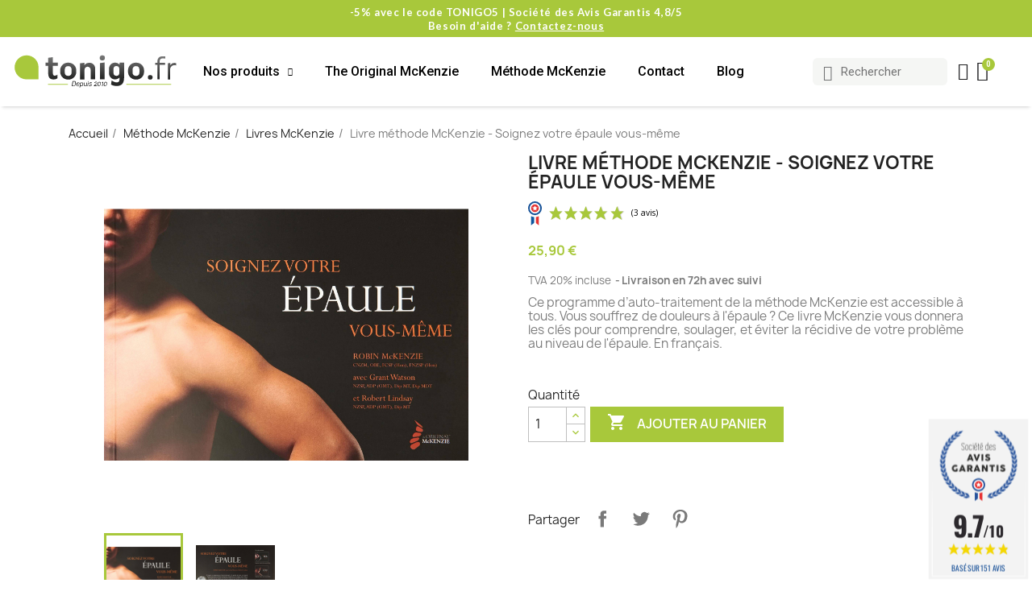

--- FILE ---
content_type: text/html; charset=utf-8
request_url: https://tonigo.fr/livres-methode-mckenzie/6-soignez-votre-epaule-vous-meme
body_size: 31039
content:
<!doctype html><html lang="fr-FR"><head><link rel="shortcut icon" href="https://tonigo.fr/img/favicon.ico"> <script async src="https://www.googletagmanager.com/gtag/js?id=AW-11313876075"></script> <script>window.dataLayer = window.dataLayer || [];
  function gtag(){dataLayer.push(arguments);}
  gtag('js', new Date());

  gtag('config', 'AW-11313876075');</script> <meta charset="utf-8"><meta http-equiv="x-ua-compatible" content="ie=edge"><title>Livre McKenzie pour l&#039;épaule - Soignez votre épaule vous-même</title><meta name="description" content="Livre McKenzie officiel d&#039;auto-traitement de la méthode McKenzie pour soulager les épaules et éviter les récidives de douleurs. Livraison chez vous en 48h."><meta name="keywords" content=""><link rel="canonical" href="https://tonigo.fr/livres-methode-mckenzie/6-soignez-votre-epaule-vous-meme"> <script type="application/ld+json">{
    "@context": "https://schema.org",
    "@type": "Organization",
    "name" : "Tonigo",
    "url" : "https://tonigo.fr/"
         ,"logo": {
        "@type": "ImageObject",
        "url":"https://tonigo.fr/img/logo-1695461939.svg"
      }
      }</script> <script type="application/ld+json">{
    "@context": "https://schema.org",
    "@type": "WebPage",
    "isPartOf": {
      "@type": "WebSite",
      "url":  "https://tonigo.fr/",
      "name": "Tonigo"
    },
    "name": "Livre McKenzie pour l&#039;épaule - Soignez votre épaule vous-même",
    "url":  "https://tonigo.fr/livres-methode-mckenzie/6-soignez-votre-epaule-vous-meme"
  }</script> <script type="application/ld+json">{
      "@context": "https://schema.org",
      "@type": "BreadcrumbList",
      "itemListElement": [
                  {
            "@type": "ListItem",
            "position": 1,
            "name": "Accueil",
            "item": "https://tonigo.fr/"
          },                  {
            "@type": "ListItem",
            "position": 2,
            "name": "Méthode McKenzie",
            "item": "https://tonigo.fr/17-gamme-methode-mckenzie"
          },                  {
            "@type": "ListItem",
            "position": 3,
            "name": "Livres McKenzie",
            "item": "https://tonigo.fr/4-livres-methode-mckenzie"
          },                  {
            "@type": "ListItem",
            "position": 4,
            "name": "Livre méthode McKenzie - Soignez votre épaule vous-même",
            "item": "https://tonigo.fr/livres-methode-mckenzie/6-soignez-votre-epaule-vous-meme"
          }              ]
    }</script> <script type="application/ld+json">{
    "@context": "https://schema.org/",
    "@type": "Product",
    "@id" :"product",
    "name": "Livre méthode McKenzie - Soignez votre épaule vous-même",
    "description": "Livre McKenzie officiel d&#039;auto-traitement de la méthode McKenzie pour soulager les épaules et éviter les récidives de douleurs. Livraison chez vous en 48h.",
    "category": "Livres McKenzie",
    "image" :"https://tonigo.fr/117-home_default/soignez-votre-epaule-vous-meme.jpg",    "sku": "fr0116",
    "mpn": "fr0116"
        ,
    "brand": {
      "@type": "Brand",
      "name": "The Original McKenzie"
    }
            ,
    "weight": {
        "@context": "https://schema.org",
        "@type": "QuantitativeValue",
        "value": "0.200000",
        "unitCode": "kg"
    }
        ,
    "offers": {
      "@type": "Offer",
      "priceCurrency": "EUR",
      "name": "Livre méthode McKenzie - Soignez votre épaule vous-même",
      "price": "25.9",
      "url": "https://tonigo.fr/livres-methode-mckenzie/6-soignez-votre-epaule-vous-meme",
      "hasMerchantReturnPolicy": {
          "@type": "MerchantReturnPolicy",
          "applicableCountry": "XX",
          "returnPolicyCategory": "https://schema.org/MerchantReturnFiniteReturnWindow",
          "merchantReturnDays": 60,
          "returnMethod": "https://schema.org/ReturnByMail",
          "returnFees": "https://schema.org/FreeReturn"
        },
        "shippingDetails": {
          "@type": "OfferShippingDetails",
          "shippingRate": {
            "@type": "MonetaryAmount",
            "value": 10,
            "currency": "EUR"
          },
          "shippingDestination": {
            "@type": "DefinedRegion",
            "addressCountry": "XX"
          },
          "deliveryTime": {
            "@type": "ShippingDeliveryTime",
            "handlingTime": {
              "@type": "QuantitativeValue",
              "minValue": 2,
              "maxValue": 3,
              "unitCode": "DAY"
            },
            "transitTime": {
              "@type": "QuantitativeValue",
              "minValue": 2,
              "maxValue": 3,
              "unitCode": "DAY"
            }
          }
        },
      "priceValidUntil": "2026-02-09",
              "image": ["https://tonigo.fr/117-large_default/soignez-votre-epaule-vous-meme.jpg","https://tonigo.fr/116-large_default/soignez-votre-epaule-vous-meme.jpg"],
                                    "availability": "https://schema.org/InStock",
      "seller": {
        "@type": "Organization",
        "name": "Tonigo"
      }
    }
      }</script> <meta property="og:title" content="Livre McKenzie pour l&#039;épaule - Soignez votre épaule vous-même" /><meta property="og:description" content="Livre McKenzie officiel d&#039;auto-traitement de la méthode McKenzie pour soulager les épaules et éviter les récidives de douleurs. Livraison chez vous en 48h." /><meta property="og:url" content="https://tonigo.fr/livres-methode-mckenzie/6-soignez-votre-epaule-vous-meme" /><meta property="og:site_name" content="Tonigo" /><meta name="twitter:card" content="summary_large_image" /><meta name="viewport" content="width=device-width, initial-scale=1, minimum-scale=1"><link rel="icon" type="image/vnd.microsoft.icon" href="https://tonigo.fr/img/favicon.ico?1719406123"><link rel="shortcut icon" type="image/x-icon" href="https://tonigo.fr/img/favicon.ico?1719406123"> <script type="text/javascript">var ETS_ABANCART_BACKGROUND_COLOR = "#ff0000";
        var ETS_ABANCART_BROWSER_TAB_ENABLED = 1;
        var ETS_ABANCART_LINK_AJAX = "https:\/\/tonigo.fr\/module\/ets_abandonedcart\/request";
        var ETS_ABANCART_PRODUCT_TOTAL = 0;
        var ETS_ABANCART_TEXT_COLOR = "#ffffff";
        var prestashop = {"cart":{"products":[],"totals":{"total":{"type":"total","label":"Total","amount":0,"value":"0,00\u00a0\u20ac"},"total_including_tax":{"type":"total","label":"Total :","amount":0,"value":"0,00\u00a0\u20ac"},"total_excluding_tax":{"type":"total","label":"Total HT\u00a0:","amount":0,"value":"0,00\u00a0\u20ac"}},"subtotals":{"products":{"type":"products","label":"Sous-total","amount":0,"value":"0,00\u00a0\u20ac"},"discounts":null,"shipping":{"type":"shipping","label":"Livraison","amount":0,"value":""},"tax":{"type":"tax","label":"Taxes incluses","amount":0,"value":"0,00\u00a0\u20ac"}},"products_count":0,"summary_string":"0 articles","vouchers":{"allowed":1,"added":[]},"discounts":[{"id_cart_rule":null,"id_customer":0,"date_from":"2023-06-01 15:00:00","date_to":"2030-07-31 23:59:00","description":"5% de r\u00e9duction sur tout le site (hors frais de port)","quantity":440,"quantity_per_user":999,"priority":1,"partial_use":0,"code":"TONIGO5","minimum_amount":"1.000000","minimum_amount_tax":0,"minimum_amount_currency":1,"minimum_amount_shipping":0,"country_restriction":0,"carrier_restriction":0,"group_restriction":0,"cart_rule_restriction":0,"product_restriction":0,"shop_restriction":0,"free_shipping":0,"reduction_percent":"5.00","reduction_amount":"0.000000","reduction_tax":0,"reduction_currency":1,"reduction_product":0,"reduction_exclude_special":0,"gift_product":0,"gift_product_attribute":0,"highlight":1,"active":1,"date_add":"2023-01-25 15:27:17","date_upd":"2026-01-22 08:26:11","id_lang":null,"name":null,"quantity_for_user":999}],"minimalPurchase":0,"minimalPurchaseRequired":""},"currency":{"id":1,"name":"Euro","iso_code":"EUR","iso_code_num":"978","sign":"\u20ac"},"customer":{"lastname":null,"firstname":null,"email":null,"birthday":null,"newsletter":null,"newsletter_date_add":null,"optin":null,"website":null,"company":null,"siret":null,"ape":null,"is_logged":false,"gender":{"type":null,"name":null},"addresses":[]},"language":{"name":"Fran\u00e7ais (French)","iso_code":"fr","locale":"fr-FR","language_code":"fr","is_rtl":0,"date_format_lite":"d\/m\/Y","date_format_full":"d\/m\/Y H:i:s","id":2},"page":{"title":"","canonical":"https:\/\/tonigo.fr\/livres-methode-mckenzie\/6-soignez-votre-epaule-vous-meme","meta":{"title":"Livre McKenzie pour l'\u00e9paule - Soignez votre \u00e9paule vous-m\u00eame","description":"Livre McKenzie officiel d'auto-traitement de la m\u00e9thode McKenzie pour soulager les \u00e9paules et \u00e9viter les r\u00e9cidives de douleurs. Livraison chez vous en 48h.","keywords":"","robots":"index"},"page_name":"product","body_classes":{"lang-fr":true,"lang-rtl":false,"country-FR":true,"currency-EUR":true,"layout-full-width":true,"page-product":true,"tax-display-enabled":true,"page-customer-account":false,"product-id-6":true,"product-Livre m\u00e9thode McKenzie - Soignez votre \u00e9paule vous-m\u00eame":true,"product-id-category-4":true,"product-id-manufacturer-1":true,"product-id-supplier-0":true,"product-available-for-order":true},"admin_notifications":[],"password-policy":{"feedbacks":{"0":"Tr\u00e8s faible","1":"Faible","2":"Moyenne","3":"Fort","4":"Tr\u00e8s fort","Straight rows of keys are easy to guess":"Les suites de touches sur le clavier sont faciles \u00e0 deviner","Short keyboard patterns are easy to guess":"Les mod\u00e8les courts sur le clavier sont faciles \u00e0 deviner.","Use a longer keyboard pattern with more turns":"Utilisez une combinaison de touches plus longue et plus complexe.","Repeats like \"aaa\" are easy to guess":"Les r\u00e9p\u00e9titions (ex. : \"aaa\") sont faciles \u00e0 deviner.","Repeats like \"abcabcabc\" are only slightly harder to guess than \"abc\"":"Les r\u00e9p\u00e9titions (ex. : \"abcabcabc\") sont seulement un peu plus difficiles \u00e0 deviner que \"abc\".","Sequences like abc or 6543 are easy to guess":"Les s\u00e9quences (ex. : abc ou 6543) sont faciles \u00e0 deviner.","Recent years are easy to guess":"Les ann\u00e9es r\u00e9centes sont faciles \u00e0 deviner.","Dates are often easy to guess":"Les dates sont souvent faciles \u00e0 deviner.","This is a top-10 common password":"Ce mot de passe figure parmi les 10 mots de passe les plus courants.","This is a top-100 common password":"Ce mot de passe figure parmi les 100 mots de passe les plus courants.","This is a very common password":"Ceci est un mot de passe tr\u00e8s courant.","This is similar to a commonly used password":"Ce mot de passe est similaire \u00e0 un mot de passe couramment utilis\u00e9.","A word by itself is easy to guess":"Un mot seul est facile \u00e0 deviner.","Names and surnames by themselves are easy to guess":"Les noms et les surnoms seuls sont faciles \u00e0 deviner.","Common names and surnames are easy to guess":"Les noms et les pr\u00e9noms courants sont faciles \u00e0 deviner.","Use a few words, avoid common phrases":"Utilisez quelques mots, \u00e9vitez les phrases courantes.","No need for symbols, digits, or uppercase letters":"Pas besoin de symboles, de chiffres ou de majuscules.","Avoid repeated words and characters":"\u00c9viter de r\u00e9p\u00e9ter les mots et les caract\u00e8res.","Avoid sequences":"\u00c9viter les s\u00e9quences.","Avoid recent years":"\u00c9vitez les ann\u00e9es r\u00e9centes.","Avoid years that are associated with you":"\u00c9vitez les ann\u00e9es qui vous sont associ\u00e9es.","Avoid dates and years that are associated with you":"\u00c9vitez les dates et les ann\u00e9es qui vous sont associ\u00e9es.","Capitalization doesn't help very much":"Les majuscules ne sont pas tr\u00e8s utiles.","All-uppercase is almost as easy to guess as all-lowercase":"Un mot de passe tout en majuscules est presque aussi facile \u00e0 deviner qu'un mot de passe tout en minuscules.","Reversed words aren't much harder to guess":"Les mots invers\u00e9s ne sont pas beaucoup plus difficiles \u00e0 deviner.","Predictable substitutions like '@' instead of 'a' don't help very much":"Les substitutions pr\u00e9visibles comme '\"@\" au lieu de \"a\" n'aident pas beaucoup.","Add another word or two. Uncommon words are better.":"Ajoutez un autre mot ou deux. Pr\u00e9f\u00e9rez les mots peu courants."}}},"shop":{"name":"Tonigo","logo":"https:\/\/tonigo.fr\/img\/logo-1695461939.svg","stores_icon":"https:\/\/tonigo.fr\/img\/logo_stores.png","favicon":"https:\/\/tonigo.fr\/img\/favicon.ico"},"core_js_public_path":"\/themes\/","urls":{"base_url":"https:\/\/tonigo.fr\/","current_url":"https:\/\/tonigo.fr\/livres-methode-mckenzie\/6-soignez-votre-epaule-vous-meme","shop_domain_url":"https:\/\/tonigo.fr","img_ps_url":"https:\/\/tonigo.fr\/img\/","img_cat_url":"https:\/\/tonigo.fr\/img\/c\/","img_lang_url":"https:\/\/tonigo.fr\/img\/l\/","img_prod_url":"https:\/\/tonigo.fr\/img\/p\/","img_manu_url":"https:\/\/tonigo.fr\/img\/m\/","img_sup_url":"https:\/\/tonigo.fr\/img\/su\/","img_ship_url":"https:\/\/tonigo.fr\/img\/s\/","img_store_url":"https:\/\/tonigo.fr\/img\/st\/","img_col_url":"https:\/\/tonigo.fr\/img\/co\/","img_url":"https:\/\/tonigo.fr\/themes\/classic\/assets\/img\/","css_url":"https:\/\/tonigo.fr\/themes\/classic\/assets\/css\/","js_url":"https:\/\/tonigo.fr\/themes\/classic\/assets\/js\/","pic_url":"https:\/\/tonigo.fr\/upload\/","theme_assets":"https:\/\/tonigo.fr\/themes\/classic\/assets\/","pages":{"address":"https:\/\/tonigo.fr\/adresse","addresses":"https:\/\/tonigo.fr\/adresses","authentication":"https:\/\/tonigo.fr\/connexion","manufacturer":"https:\/\/tonigo.fr\/marques","cart":"https:\/\/tonigo.fr\/panier","category":"https:\/\/tonigo.fr\/index.php?controller=category","cms":"https:\/\/tonigo.fr\/index.php?controller=cms","contact":"https:\/\/tonigo.fr\/nous-contacter","discount":"https:\/\/tonigo.fr\/reduction","guest_tracking":"https:\/\/tonigo.fr\/suivi-commande-invite","history":"https:\/\/tonigo.fr\/historique-commandes","identity":"https:\/\/tonigo.fr\/identite","index":"https:\/\/tonigo.fr\/","my_account":"https:\/\/tonigo.fr\/mon-compte","order_confirmation":"https:\/\/tonigo.fr\/confirmation-commande","order_detail":"https:\/\/tonigo.fr\/index.php?controller=order-detail","order_follow":"https:\/\/tonigo.fr\/suivi-commande","order":"https:\/\/tonigo.fr\/commande","order_return":"https:\/\/tonigo.fr\/index.php?controller=order-return","order_slip":"https:\/\/tonigo.fr\/avoirs","pagenotfound":"https:\/\/tonigo.fr\/page-introuvable","password":"https:\/\/tonigo.fr\/recuperation-mot-de-passe","pdf_invoice":"https:\/\/tonigo.fr\/index.php?controller=pdf-invoice","pdf_order_return":"https:\/\/tonigo.fr\/index.php?controller=pdf-order-return","pdf_order_slip":"https:\/\/tonigo.fr\/index.php?controller=pdf-order-slip","prices_drop":"https:\/\/tonigo.fr\/index.php?controller=prices-drop","product":"https:\/\/tonigo.fr\/index.php?controller=product","registration":"https:\/\/tonigo.fr\/index.php?controller=registration","search":"https:\/\/tonigo.fr\/recherche","sitemap":"https:\/\/tonigo.fr\/plan-site","stores":"https:\/\/tonigo.fr\/index.php?controller=stores","supplier":"https:\/\/tonigo.fr\/index.php?controller=supplier","brands":"https:\/\/tonigo.fr\/marques","register":"https:\/\/tonigo.fr\/index.php?controller=registration","order_login":"https:\/\/tonigo.fr\/commande?login=1"},"alternative_langs":[],"actions":{"logout":"https:\/\/tonigo.fr\/?mylogout="},"no_picture_image":{"bySize":{"small_default":{"url":"https:\/\/tonigo.fr\/img\/p\/fr-default-small_default.jpg","width":98,"height":98},"cart_default":{"url":"https:\/\/tonigo.fr\/img\/p\/fr-default-cart_default.jpg","width":125,"height":125},"home_default":{"url":"https:\/\/tonigo.fr\/img\/p\/fr-default-home_default.jpg","width":250,"height":250},"medium_default":{"url":"https:\/\/tonigo.fr\/img\/p\/fr-default-medium_default.jpg","width":450,"height":450},"large_default":{"url":"https:\/\/tonigo.fr\/img\/p\/fr-default-large_default.jpg","width":800,"height":800}},"small":{"url":"https:\/\/tonigo.fr\/img\/p\/fr-default-small_default.jpg","width":98,"height":98},"medium":{"url":"https:\/\/tonigo.fr\/img\/p\/fr-default-home_default.jpg","width":250,"height":250},"large":{"url":"https:\/\/tonigo.fr\/img\/p\/fr-default-large_default.jpg","width":800,"height":800},"legend":""}},"configuration":{"display_taxes_label":true,"display_prices_tax_incl":true,"is_catalog":false,"show_prices":true,"opt_in":{"partner":false},"quantity_discount":{"type":"discount","label":"Remise sur prix unitaire"},"voucher_enabled":1,"return_enabled":0},"field_required":[],"breadcrumb":{"links":[{"title":"Accueil","url":"https:\/\/tonigo.fr\/"},{"title":"M\u00e9thode McKenzie","url":"https:\/\/tonigo.fr\/17-gamme-methode-mckenzie"},{"title":"Livres McKenzie","url":"https:\/\/tonigo.fr\/4-livres-methode-mckenzie"},{"title":"Livre m\u00e9thode McKenzie - Soignez votre \u00e9paule vous-m\u00eame","url":"https:\/\/tonigo.fr\/livres-methode-mckenzie\/6-soignez-votre-epaule-vous-meme"}],"count":4},"link":{"protocol_link":"https:\/\/","protocol_content":"https:\/\/"},"time":1769297387,"static_token":"e31f6fd22b822385ccac8279f739bccf","token":"d01e2fe1e5baffd5a82f99715373fffa","debug":false};
        var psr_icon_color = "#A8C83B";
        var ssIsCeInstalled = true;</script> <link rel="stylesheet" href="https://fonts.googleapis.com/css?family=Lato:100,100italic,200,200italic,300,300italic,400,400italic,500,500italic,600,600italic,700,700italic,800,800italic,900,900italic%7CJosefin+Sans:100,100italic,200,200italic,300,300italic,400,400italic,500,500italic,600,600italic,700,700italic,800,800italic,900,900italic%7CPoppins:100,100italic,200,200italic,300,300italic,400,400italic,500,500italic,600,600italic,700,700italic,800,800italic,900,900italic&amp;display=swap" media="all"><link rel="stylesheet" href="https://fonts.googleapis.com/css?family=Roboto:100,100italic,200,200italic,300,300italic,400,400italic,500,500italic,600,600italic,700,700italic,800,800italic,900,900italic%7CRoboto+Slab:100,100italic,200,200italic,300,300italic,400,400italic,500,500italic,600,600italic,700,700italic,800,800italic,900,900italic&amp;display=swap" media="all"><link rel="stylesheet" href="https://tonigo.fr/themes/classic/assets/cache/theme-f4b7f3279.css" media="all"> <script>var ceFrontendConfig = {"environmentMode":{"edit":false,"wpPreview":false},"is_rtl":false,"breakpoints":{"xs":0,"sm":480,"md":768,"lg":1225,"xl":1440,"xxl":1600},"version":"2.9.14","urls":{"assets":"\/modules\/creativeelements\/views\/"},"productQuickView":0,"settings":{"page":[],"general":{"elementor_global_image_lightbox":"1","elementor_lightbox_enable_counter":"yes","elementor_lightbox_enable_fullscreen":"yes","elementor_lightbox_enable_zoom":"yes","elementor_lightbox_title_src":"title","elementor_lightbox_description_src":"caption"},"editorPreferences":[]},"post":{"id":"6030201","title":"Livre%20m%C3%A9thode%20McKenzie%20-%20Soignez%20votre%20%C3%A9paule%20vous-m%C3%AAme","excerpt":""}};</script> <link rel="preload" href="/modules/creativeelements/views/lib/ceicons/fonts/ceicons.woff2?fj664s" as="font" type="font/woff2" crossorigin>  <script type="text/javascript">var sp_link_base ='https://tonigo.fr';</script> <script type="text/javascript">function renderDataAjax(jsonData)
{
    for (var key in jsonData) {
	    if(key=='java_script')
        {
            $('body').append(jsonData[key]);
        }
        else
            if($('#ets_speed_dy_'+key).length)
            {
                if($('#ets_speed_dy_'+key+' #layer_cart').length)
                {
                    $('#ets_speed_dy_'+key).before($('#ets_speed_dy_'+key+' #layer_cart').clone());
                    $('#ets_speed_dy_'+key+' #layer_cart').remove();
                    $('#layer_cart').before('<div class="layer_cart_overlay"></div>');
                }
                $('#ets_speed_dy_'+key).replaceWith(jsonData[key]);  
            }
              
    }
    if($('#header .shopping_cart').length && $('#header .cart_block').length)
    {
        var shopping_cart = new HoverWatcher('#header .shopping_cart');
        var cart_block = new HoverWatcher('#header .cart_block');
        $("#header .shopping_cart a:first").hover(
    		function(){
    			if (ajaxCart.nb_total_products > 0 || parseInt($('.ajax_cart_quantity').html()) > 0)
    				$("#header .cart_block").stop(true, true).slideDown(450);
    		},
    		function(){
    			setTimeout(function(){
    				if (!shopping_cart.isHoveringOver() && !cart_block.isHoveringOver())
    					$("#header .cart_block").stop(true, true).slideUp(450);
    			}, 200);
    		}
    	);
    }
    if(typeof jsonData.custom_js!== undefined && jsonData.custom_js)
        $('head').append('<script src="'+sp_link_base+'/modules/ets_superspeed/views/js/script_custom.js">');
}</script> <style>.layered_filter_ul .radio,.layered_filter_ul .checkbox {
    display: inline-block;
}
.ets_speed_dynamic_hook .cart-products-count{
    display:none!important;
}
.ets_speed_dynamic_hook .ajax_cart_quantity ,.ets_speed_dynamic_hook .ajax_cart_product_txt,.ets_speed_dynamic_hook .ajax_cart_product_txt_s{
    display:none!important;
}
.ets_speed_dynamic_hook .shopping_cart > a:first-child:after {
    display:none!important;
}</style> <script async src="https://www.googletagmanager.com/gtag/js?id=G-ZZGE58RQ1S"></script> <script>window.dataLayer = window.dataLayer || [];
    function gtag(){dataLayer.push(arguments);}
    gtag('js', new Date());
    gtag(
      'config',
      'G-ZZGE58RQ1S',
      {
        'debug_mode':false
                              }
    );</script> <script type="text/javascript">document.addEventListener('DOMContentLoaded', function() {
        $('article[data-id-product="4"] a.quick-view').on(
                "click",
                function() {
                    gtag("event", "select_item", {"send_to":"G-ZZGE58RQ1S","items":{"item_id":4,"item_name":"Livre méthode McKenzie - Soignez votre dos vous-même","quantity":1,"price":25.9,"currency":"EUR","index":0,"item_brand":"The Original McKenzie","item_category":"livres-methode-mckenzie","item_list_id":"product","item_variant":""}})
                });$('article[data-id-product="5"] a.quick-view').on(
                "click",
                function() {
                    gtag("event", "select_item", {"send_to":"G-ZZGE58RQ1S","items":{"item_id":5,"item_name":"Livre méthode McKenzie - Soignez votre cou vous-même","quantity":1,"price":25.9,"currency":"EUR","index":1,"item_brand":"The Original McKenzie","item_category":"livres-methode-mckenzie","item_list_id":"product","item_variant":""}})
                });$('article[data-id-product="6"] a.quick-view').on(
                "click",
                function() {
                    gtag("event", "select_item", {"send_to":"G-ZZGE58RQ1S","items":{"item_id":6,"item_name":"Livre méthode McKenzie - Soignez votre épaule vous-même","quantity":1,"price":25.9,"currency":"EUR","index":2,"item_brand":"The Original McKenzie","item_category":"livres-methode-mckenzie","item_list_id":"product","item_variant":""}})
                });$('article[data-id-product="8"] a.quick-view').on(
                "click",
                function() {
                    gtag("event", "select_item", {"send_to":"G-ZZGE58RQ1S","items":{"item_id":8,"item_name":"Coussin lombaire Standard - The Original McKenzie®","quantity":1,"price":35.9,"currency":"EUR","index":3,"item_brand":"The Original McKenzie","item_category":"coussins-dos","item_list_id":"product","item_variant":""}})
                });$('article[data-id-product="9"] a.quick-view').on(
                "click",
                function() {
                    gtag("event", "select_item", {"send_to":"G-ZZGE58RQ1S","items":{"item_id":9,"item_name":"Coussin lombaire Haute Densité - The Original McKenzie®","quantity":1,"price":35.9,"currency":"EUR","index":4,"item_brand":"The Original McKenzie","item_category":"coussins-lombaires-the-original-mckenzie","item_list_id":"product","item_variant":""}})
                });$('article[data-id-product="10"] a.quick-view').on(
                "click",
                function() {
                    gtag("event", "select_item", {"send_to":"G-ZZGE58RQ1S","items":{"item_id":10,"item_name":"Coussin lombaire Slim Line avec sangle - The Original McKenzie®","quantity":1,"price":35.9,"currency":"EUR","index":5,"item_brand":"The Original McKenzie","item_category":"coussin-soutien","item_list_id":"product","item_variant":""}})
                });$('article[data-id-product="11"] a.quick-view').on(
                "click",
                function() {
                    gtag("event", "select_item", {"send_to":"G-ZZGE58RQ1S","items":{"item_id":11,"item_name":"Coussin lombaire demi-lune - The Original McKenzie®","quantity":1,"price":35.9,"currency":"EUR","index":6,"item_brand":"The Original McKenzie","item_category":"coussin-soutien","item_list_id":"product","item_variant":""}})
                });$('article[data-id-product="12"] a.quick-view').on(
                "click",
                function() {
                    gtag("event", "select_item", {"send_to":"G-ZZGE58RQ1S","items":{"item_id":12,"item_name":"Super Coussin lombaire large - The Original McKenzie®","quantity":1,"price":45.9,"currency":"EUR","index":7,"item_brand":"The Original McKenzie","item_category":"coussin-soutien","item_list_id":"product","item_variant":""}})
                });
      });</script> <script type="text/javascript">var ets_crosssell_16 =0;</script> <link href="//fonts.googleapis.com/css?family=Open+Sans:600,400,400i|Oswald:700" rel="stylesheet" type="text/css" media="all"> <script type="text/javascript">var agSiteId="12497";</script> <script src="https://www.societe-des-avis-garantis.fr/wp-content/plugins/ag-core/widgets/JsWidget.js" type="text/javascript"></script> <style>#categoryStarsMain {
    margin-bottom: 11px !important;
}

.categoryStarsStr  {
    margin-top: 9px !important;
}

.categoryStars svg.note g {fill: #A8C83B !important;}</style><meta property="og:type" content="product"><meta property="og:image" content="https://tonigo.fr/117-large_default/soignez-votre-epaule-vous-meme.jpg"><meta property="product:pretax_price:amount" content="21.583333"><meta property="product:pretax_price:currency" content="EUR"><meta property="product:price:amount" content="25.9"><meta property="product:price:currency" content="EUR"><meta property="product:weight:value" content="0.200000"><meta property="product:weight:units" content="kg"></head><body id="product" class="lang-fr country-fr currency-eur layout-full-width page-product tax-display-enabled product-id-6 product-livre-methode-mckenzie-soignez-votre-epaule-vous-meme product-id-category-4 product-id-manufacturer-1 product-id-supplier-0 product-available-for-order ce-kit-1 elementor-page elementor-page-6030201"><main><header id="header"><div data-elementor-type="header" data-elementor-id="6170201" class="elementor elementor-6170201" data-elementor-settings="[]"><div class="elementor-section-wrap"> <section class="elementor-element elementor-element-1c0840b1 elementor-section-content-middle elementor-section-full_width elementor-section-height-default elementor-section-height-default elementor-section elementor-top-section" data-id="1c0840b1" data-element_type="section" data-settings="{&quot;background_background&quot;:&quot;classic&quot;}"><div class="elementor-container elementor-column-gap-default"><div class="elementor-row"><div class="elementor-element elementor-element-1c99ce33 elementor-column elementor-col-100 elementor-top-column" data-id="1c99ce33" data-element_type="column"><div class="elementor-column-wrap elementor-element-populated"><div class="elementor-widget-wrap"><div class="elementor-element elementor-element-dc95b02 elementor-widget elementor-widget-heading" data-id="dc95b02" data-element_type="widget" data-widget_type="heading.default"><div class="elementor-widget-container"><span class="elementor-heading-title">-5% avec le code TONIGO5 | Société des Avis Garantis 4,8/5</span></div></div><div class="elementor-element elementor-element-081d7c3 elementor-widget__width-auto elementor-hidden-tablet elementor-hidden-phone elementor-widget elementor-widget-heading" data-id="081d7c3" data-element_type="widget" data-widget_type="heading.default"><div class="elementor-widget-container"><span class="elementor-heading-title"> Besoin d'aide ?</span></div></div><div class="elementor-element elementor-element-27c3bec8 elementor-widget__width-auto elementor-hidden-tablet elementor-hidden-phone elementor-widget elementor-widget-heading" data-id="27c3bec8" data-element_type="widget" data-widget_type="heading.default"><div class="elementor-widget-container"><span class="elementor-heading-title"><a href="https://tonigo.fr/nous-contacter">Contactez-nous</a></span></div></div></div></div></div></div></div> </section> <section class="elementor-element elementor-element-2cb8b4f5 elementor-section-boxed elementor-section-height-default elementor-section-height-default elementor-section elementor-top-section" data-id="2cb8b4f5" data-element_type="section" data-settings="{&quot;background_background&quot;:&quot;classic&quot;,&quot;sticky&quot;:&quot;top&quot;,&quot;sticky_effects_offset&quot;:1,&quot;sticky_on&quot;:[&quot;desktop&quot;,&quot;tablet&quot;,&quot;mobile&quot;],&quot;sticky_offset&quot;:0}"><div class="elementor-container elementor-column-gap-extended"><div class="elementor-row"><div class="elementor-element elementor-element-55d5d3ed elementor-column elementor-col-66 elementor-top-column" data-id="55d5d3ed" data-element_type="column"><div class="elementor-column-wrap elementor-element-populated"><div class="elementor-widget-wrap"> <section class="elementor-element elementor-element-673c633d elementor-reverse-tablet elementor-reverse-mobile elementor-section-content-middle elementor-section-boxed elementor-section-height-default elementor-section-height-default elementor-section elementor-inner-section" data-id="673c633d" data-element_type="section"><div class="elementor-container elementor-column-gap-no"><div class="elementor-row"><div class="elementor-element elementor-element-29fa4fdb elementor-column elementor-col-50 elementor-inner-column" data-id="29fa4fdb" data-element_type="column"><div class="elementor-column-wrap elementor-element-populated"><div class="elementor-widget-wrap"><div class="elementor-element elementor-element-79b4a9e elementor-widget elementor-widget-theme-site-logo elementor-widget-image" data-id="79b4a9e" data-element_type="widget" data-widget_type="theme-site-logo.default"><div class="elementor-widget-container"><div class="elementor-image"> <a href="/"> <img src="/img/logo-1695461939.svg" alt="Tonigo" loading="lazy"> </a></div></div></div></div></div></div><div class="elementor-element elementor-element-446c000b elementor-column elementor-col-50 elementor-inner-column" data-id="446c000b" data-element_type="column"><div class="elementor-column-wrap elementor-element-populated"><div class="elementor-widget-wrap"><div class="elementor-element elementor-element-2c6590fa elementor-nav--align-center elementor-nav--stretch elementor-nav--dropdown-tablet elementor-nav--text-align-aside elementor-nav--toggle elementor-nav--burger elementor-widget elementor-widget-nav-menu" data-id="2c6590fa" data-element_type="widget" data-settings="{&quot;full_width&quot;:&quot;stretch&quot;,&quot;submenu_icon&quot;:{&quot;value&quot;:&quot;fas fa-chevron-down&quot;,&quot;library&quot;:&quot;fa-solid&quot;},&quot;align_submenu&quot;:&quot;left&quot;,&quot;layout&quot;:&quot;horizontal&quot;,&quot;show_submenu_on&quot;:&quot;hover&quot;,&quot;animation_dropdown&quot;:&quot;toggle&quot;,&quot;toggle&quot;:&quot;burger&quot;}" data-widget_type="nav-menu.default"><div class="elementor-widget-container"> <nav class="elementor-nav-menu elementor-nav--main elementor-nav__container elementor-nav--layout-horizontal e--pointer-underline e--animation-grow"><ul id="menu-1-2c6590fa" class="elementor-nav"><li class="menu-item menu-item-type-category menu-item-category-2 menu-item-has-children"> <a class="elementor-item" href="https://tonigo.fr/"> Nos produits <span class="sub-arrow fas fa-chevron-down"></span> </a><ul class="sub-menu elementor-nav--dropdown"><li class="menu-item menu-item-type-category menu-item-category-17 menu-item-has-children"> <a class="elementor-sub-item" href="https://tonigo.fr/17-gamme-methode-mckenzie"> Méthode McKenzie <span class="sub-arrow fas fa-chevron-down"></span> </a><ul class="sub-menu elementor-nav--dropdown"><li class="menu-item menu-item-type-category menu-item-category-16"> <a class="elementor-sub-item" href="https://tonigo.fr/16-coussins-lombaires-the-original-mckenzie"> Coussins lombaires The Original McKenzie </a></li><li class="menu-item menu-item-type-category menu-item-category-4"> <a class="elementor-sub-item" href="https://tonigo.fr/4-livres-methode-mckenzie"> Livres McKenzie </a></li><li class="menu-item menu-item-type-category menu-item-category-8"> <a class="elementor-sub-item" href="https://tonigo.fr/8-formulaires-bilan-mckenzie"> Formulaires McKenzie </a></li></ul></li><li class="menu-item menu-item-type-category menu-item-category-9 menu-item-has-children"> <a class="elementor-sub-item" href="https://tonigo.fr/9-materiel-accessoires-dos"> Matériel d'auto-traitement <span class="sub-arrow fas fa-chevron-down"></span> </a><ul class="sub-menu elementor-nav--dropdown"><li class="menu-item menu-item-type-category menu-item-category-11"> <a class="elementor-sub-item" href="https://tonigo.fr/11-acupression"> Acupression </a></li><li class="menu-item menu-item-type-category menu-item-category-29"> <a class="elementor-sub-item" href="https://tonigo.fr/29-assise-ergonomique"> Assises ergonomiques </a></li><li class="menu-item menu-item-type-category menu-item-category-27"> <a class="elementor-sub-item" href="https://tonigo.fr/27-ballons-gymnastique"> Ballons de gymnastique </a></li><li class="menu-item menu-item-type-category menu-item-category-12"> <a class="elementor-sub-item" href="https://tonigo.fr/12-coussins-chauffants"> Coussins chauffants </a></li><li class="menu-item menu-item-type-category menu-item-category-15"> <a class="elementor-sub-item" href="https://tonigo.fr/15-etirement-dos"> Étirement du dos </a></li><li class="menu-item menu-item-type-category menu-item-category-13"> <a class="elementor-sub-item" href="https://tonigo.fr/13-huile-massage-professionnelle"> Huiles et massage </a></li><li class="menu-item menu-item-type-category menu-item-category-19"> <a class="elementor-sub-item" href="https://tonigo.fr/19-rouleau-massage"> Rouleaux de massage </a></li><li class="menu-item menu-item-type-category menu-item-category-22"> <a class="elementor-sub-item" href="https://tonigo.fr/22-tapis-exercice"> Tapis d'exercice </a></li></ul></li><li class="menu-item menu-item-type-category menu-item-category-3 menu-item-has-children"> <a class="elementor-sub-item" href="https://tonigo.fr/3-coussin-soutien"> Coussins de soutien <span class="sub-arrow fas fa-chevron-down"></span> </a><ul class="sub-menu elementor-nav--dropdown"><li class="menu-item menu-item-type-category menu-item-category-18"> <a class="elementor-sub-item" href="https://tonigo.fr/18-coussins-dos"> Coussins dos </a></li><li class="menu-item menu-item-type-category menu-item-category-23"> <a class="elementor-sub-item" href="https://tonigo.fr/23-coussins-gonflables"> Coussins gonflables </a></li><li class="menu-item menu-item-type-category menu-item-category-6"> <a class="elementor-sub-item" href="https://tonigo.fr/6-coussins-cervicales"> Coussins cervicales </a></li><li class="menu-item menu-item-type-category menu-item-category-24"> <a class="elementor-sub-item" href="https://tonigo.fr/24-coussins-voiture"> Coussins voiture </a></li><li class="menu-item menu-item-type-category menu-item-category-26"> <a class="elementor-sub-item" href="https://tonigo.fr/26-coussin-triangulaire"> Coussins triangulaires </a></li><li class="menu-item menu-item-type-category menu-item-category-28"> <a class="elementor-sub-item" href="https://tonigo.fr/28-coussin-rehausseur"> Coussins rehausseurs </a></li><li class="menu-item menu-item-type-category menu-item-category-7"> <a class="elementor-sub-item" href="https://tonigo.fr/7-coussins-coccyx"> Coussins coccyx </a></li><li class="menu-item menu-item-type-category menu-item-category-25"> <a class="elementor-sub-item" href="https://tonigo.fr/25-coussin-escarres"> Coussins escarres </a></li></ul></li><li class="menu-item menu-item-type-category menu-item-category-14"> <a class="elementor-sub-item" href="https://tonigo.fr/14-oreillers-ergonomiques"> Oreillers ergonomiques </a></li><li class="menu-item menu-item-type-category menu-item-category-21"> <a class="elementor-sub-item" href="https://tonigo.fr/21-tous-nos-produits"> Tous nos produits </a></li></ul></li><li class="menu-item menu-item-type-manufacturer menu-item-manufacturer-1"> <a class="elementor-item" href="https://tonigo.fr/marques/1-the-original-mckenzie"> The Original McKenzie </a></li><li class="menu-item menu-item-type-cms-page menu-item-cms-page-7"> <a class="elementor-item" href="https://tonigo.fr/informations/7-methode-mckenzie"> Méthode McKenzie </a></li><li class="menu-item menu-item-type-link menu-item-lnk-contact"> <a class="elementor-item" href="https://tonigo.fr/nous-contacter"> Contact </a></li><li class="menu-item menu-item-type-link menu-item-lnk-blog"> <a class="elementor-item" href="https://tonigo.fr/blog"> Blog </a></li></ul> </nav><div class="elementor-menu-toggle"> <i class="fa" aria-hidden="true"></i> <span class="elementor-screen-only">Menu</span></div> <nav class="elementor-nav--dropdown elementor-nav__container"><ul id="menu-2-2c6590fa" class="elementor-nav"><li class="menu-item menu-item-type-category menu-item-category-2 menu-item-has-children"> <a class="elementor-item" href="https://tonigo.fr/"> Nos produits <span class="sub-arrow fas fa-chevron-down"></span> </a><ul class="sub-menu elementor-nav--dropdown"><li class="menu-item menu-item-type-category menu-item-category-17 menu-item-has-children"> <a class="elementor-sub-item" href="https://tonigo.fr/17-gamme-methode-mckenzie"> Méthode McKenzie <span class="sub-arrow fas fa-chevron-down"></span> </a><ul class="sub-menu elementor-nav--dropdown"><li class="menu-item menu-item-type-category menu-item-category-16"> <a class="elementor-sub-item" href="https://tonigo.fr/16-coussins-lombaires-the-original-mckenzie"> Coussins lombaires The Original McKenzie </a></li><li class="menu-item menu-item-type-category menu-item-category-4"> <a class="elementor-sub-item" href="https://tonigo.fr/4-livres-methode-mckenzie"> Livres McKenzie </a></li><li class="menu-item menu-item-type-category menu-item-category-8"> <a class="elementor-sub-item" href="https://tonigo.fr/8-formulaires-bilan-mckenzie"> Formulaires McKenzie </a></li></ul></li><li class="menu-item menu-item-type-category menu-item-category-9 menu-item-has-children"> <a class="elementor-sub-item" href="https://tonigo.fr/9-materiel-accessoires-dos"> Matériel d'auto-traitement <span class="sub-arrow fas fa-chevron-down"></span> </a><ul class="sub-menu elementor-nav--dropdown"><li class="menu-item menu-item-type-category menu-item-category-11"> <a class="elementor-sub-item" href="https://tonigo.fr/11-acupression"> Acupression </a></li><li class="menu-item menu-item-type-category menu-item-category-29"> <a class="elementor-sub-item" href="https://tonigo.fr/29-assise-ergonomique"> Assises ergonomiques </a></li><li class="menu-item menu-item-type-category menu-item-category-27"> <a class="elementor-sub-item" href="https://tonigo.fr/27-ballons-gymnastique"> Ballons de gymnastique </a></li><li class="menu-item menu-item-type-category menu-item-category-12"> <a class="elementor-sub-item" href="https://tonigo.fr/12-coussins-chauffants"> Coussins chauffants </a></li><li class="menu-item menu-item-type-category menu-item-category-15"> <a class="elementor-sub-item" href="https://tonigo.fr/15-etirement-dos"> Étirement du dos </a></li><li class="menu-item menu-item-type-category menu-item-category-13"> <a class="elementor-sub-item" href="https://tonigo.fr/13-huile-massage-professionnelle"> Huiles et massage </a></li><li class="menu-item menu-item-type-category menu-item-category-19"> <a class="elementor-sub-item" href="https://tonigo.fr/19-rouleau-massage"> Rouleaux de massage </a></li><li class="menu-item menu-item-type-category menu-item-category-22"> <a class="elementor-sub-item" href="https://tonigo.fr/22-tapis-exercice"> Tapis d'exercice </a></li></ul></li><li class="menu-item menu-item-type-category menu-item-category-3 menu-item-has-children"> <a class="elementor-sub-item" href="https://tonigo.fr/3-coussin-soutien"> Coussins de soutien <span class="sub-arrow fas fa-chevron-down"></span> </a><ul class="sub-menu elementor-nav--dropdown"><li class="menu-item menu-item-type-category menu-item-category-18"> <a class="elementor-sub-item" href="https://tonigo.fr/18-coussins-dos"> Coussins dos </a></li><li class="menu-item menu-item-type-category menu-item-category-23"> <a class="elementor-sub-item" href="https://tonigo.fr/23-coussins-gonflables"> Coussins gonflables </a></li><li class="menu-item menu-item-type-category menu-item-category-6"> <a class="elementor-sub-item" href="https://tonigo.fr/6-coussins-cervicales"> Coussins cervicales </a></li><li class="menu-item menu-item-type-category menu-item-category-24"> <a class="elementor-sub-item" href="https://tonigo.fr/24-coussins-voiture"> Coussins voiture </a></li><li class="menu-item menu-item-type-category menu-item-category-26"> <a class="elementor-sub-item" href="https://tonigo.fr/26-coussin-triangulaire"> Coussins triangulaires </a></li><li class="menu-item menu-item-type-category menu-item-category-28"> <a class="elementor-sub-item" href="https://tonigo.fr/28-coussin-rehausseur"> Coussins rehausseurs </a></li><li class="menu-item menu-item-type-category menu-item-category-7"> <a class="elementor-sub-item" href="https://tonigo.fr/7-coussins-coccyx"> Coussins coccyx </a></li><li class="menu-item menu-item-type-category menu-item-category-25"> <a class="elementor-sub-item" href="https://tonigo.fr/25-coussin-escarres"> Coussins escarres </a></li></ul></li><li class="menu-item menu-item-type-category menu-item-category-14"> <a class="elementor-sub-item" href="https://tonigo.fr/14-oreillers-ergonomiques"> Oreillers ergonomiques </a></li><li class="menu-item menu-item-type-category menu-item-category-21"> <a class="elementor-sub-item" href="https://tonigo.fr/21-tous-nos-produits"> Tous nos produits </a></li></ul></li><li class="menu-item menu-item-type-manufacturer menu-item-manufacturer-1"> <a class="elementor-item" href="https://tonigo.fr/marques/1-the-original-mckenzie"> The Original McKenzie </a></li><li class="menu-item menu-item-type-cms-page menu-item-cms-page-7"> <a class="elementor-item" href="https://tonigo.fr/informations/7-methode-mckenzie"> Méthode McKenzie </a></li><li class="menu-item menu-item-type-link menu-item-lnk-contact"> <a class="elementor-item" href="https://tonigo.fr/nous-contacter"> Contact </a></li><li class="menu-item menu-item-type-link menu-item-lnk-blog"> <a class="elementor-item" href="https://tonigo.fr/blog"> Blog </a></li></ul> </nav></div></div></div></div></div></div></div> </section></div></div></div><div class="elementor-element elementor-element-580e698d elementor-column elementor-col-33 elementor-top-column" data-id="580e698d" data-element_type="column"><div class="elementor-column-wrap elementor-element-populated"><div class="elementor-widget-wrap"><div class="elementor-element elementor-element-6c76bcda elementor-search--skin-minimal elementor-widget__width-initial elementor-search--align-right elementor-hidden-phone elementor-widget elementor-widget-ajax-search" data-id="6c76bcda" data-element_type="widget" data-settings="{&quot;skin&quot;:&quot;minimal&quot;,&quot;show_description&quot;:&quot;yes&quot;,&quot;list_limit&quot;:10,&quot;show_image&quot;:&quot;yes&quot;,&quot;show_price&quot;:&quot;yes&quot;}" data-widget_type="ajax-search.default"><div class="elementor-widget-container"><form class="elementor-search" role="search" action="https://tonigo.fr/recherche" method="get"><div class="elementor-search__container"><div class="elementor-search__icon"> <i aria-hidden="true" class="ceicon-search-minimal"></i> <span class="elementor-screen-only">Recherche</span></div> <input placeholder="Rechercher" class="elementor-search__input" type="search" name="s" value=""><div class="elementor-search__icon elementor-search__clear"><i class="ceicon-close"></i></div></div></form></div></div><div class="elementor-element elementor-element-1f750b5c elementor-widget__width-auto elementor-widget elementor-widget-sign-in elementor-widget-nav-menu" data-id="1f750b5c" data-element_type="widget" data-settings="{&quot;align_submenu&quot;:&quot;right&quot;,&quot;show_submenu_on&quot;:&quot;click&quot;,&quot;submenu_icon&quot;:{&quot;value&quot;:&quot;&quot;,&quot;library&quot;:&quot;&quot;},&quot;layout&quot;:&quot;horizontal&quot;}" data-widget_type="sign-in.default"><div class="elementor-widget-container"> <nav class="elementor-sign-in elementor-nav--main elementor-nav__container elementor-nav--layout-horizontal"><ul id="usermenu-1f750b5c" class="elementor-nav"><li class="menu-item menu-item-type-account menu-item-account-0"> <a class="elementor-item" href="https://tonigo.fr/mon-compte"> <i class="ceicon-user-simple"></i> </a></li></ul> </nav></div></div><div class="elementor-element elementor-element-555a087 elementor-widget__width-auto elementor-cart--buttons-stacked elementor-cart--items-indicator-bubble elementor-cart--show-shipping-yes elementor-cart--show-view-cart-yes elementor-widget elementor-widget-shopping-cart" data-id="555a087" data-element_type="widget" data-settings="{&quot;action_show_modal&quot;:&quot;yes&quot;,&quot;modal_url&quot;:&quot;https:\/\/tonigo.fr\/module\/creativeelements\/ajax&quot;,&quot;remove_item_icon&quot;:{&quot;value&quot;:&quot;far fa-circle-xmark&quot;,&quot;library&quot;:&quot;fa-regular&quot;}}" data-widget_type="shopping-cart.default"><div class="elementor-widget-container"><div class="elementor-cart__wrapper"><div class="elementor-cart__container elementor-lightbox"><div class="elementor-cart__main"><div class="elementor-cart__close-button ceicon-close"></div><div class="elementor-cart__title"> Votre panier</div><div class="elementor-cart__empty-message">Aucun produit dans le panier</div><div class="elementor-cart__products" data-gift="Gift"></div><div class="elementor-cart__summary"><div class="elementor-cart__summary-label">0 articles</div><div class="elementor-cart__summary-value">0,00&nbsp;€</div> <span class="elementor-cart__summary-label">Livraison</span> <span class="elementor-cart__summary-value"></span> <strong class="elementor-cart__summary-label">Total</strong> <strong class="elementor-cart__summary-value">0,00&nbsp;€</strong></div><div class="elementor-alert elementor-alert-warning elementor-hidden" role="alert"> <span class="elementor-alert-description"></span></div><div class="elementor-cart__footer-buttons"><div class="elementor-align-justify elementor-button-secondary"> <a href="//tonigo.fr/panier?action=show" class="elementor-button elementor-button--view-cart elementor-size-md"> <span class="elementor-button-text">Panier</span> </a></div><div class="elementor-align-justify elementor-button-primary"> <a href="https://tonigo.fr/commande" class="elementor-button elementor-button--checkout elementor-size-md ce-disabled"> <span class="elementor-button-text">Commander</span> </a></div></div></div></div><div class="elementor-cart__toggle elementor-button-wrapper"> <a href="//tonigo.fr/panier?action=show" class="elementor-button elementor-size-sm"> <span class="elementor-button-icon" data-counter="0"> <i aria-hidden="true" class="ceicon-trolley-medium"></i> <span class="elementor-screen-only">Panier</span> </span> <span class="elementor-button-text">0,00&nbsp;€</span> </a></div></div></div></div></div></div></div></div></div> </section></div></div> </header><section id="wrapper"> <aside id="notifications"><div class="notifications-container container"></div> </aside><div class="container"> <nav data-depth="4" class="breadcrumb"><ol><li> <a href="https://tonigo.fr/"><span>Accueil</span></a></li><li> <a href="https://tonigo.fr/17-gamme-methode-mckenzie"><span>Méthode McKenzie</span></a></li><li> <a href="https://tonigo.fr/4-livres-methode-mckenzie"><span>Livres McKenzie</span></a></li><li> <span>Livre méthode McKenzie - Soignez votre épaule vous-même</span></li></ol> </nav><div class="row"><div id="content-wrapper" class="js-content-wrapper col-xs-12"><section id="main"><meta content="https://tonigo.fr/livres-methode-mckenzie/6-soignez-votre-epaule-vous-meme"><div class="row product-container js-product-container"><div class="col-md-6"> <section class="page-content" id="content"><ul class="product-flags js-product-flags"></ul><div class="images-container js-images-container"><div class="product-cover"> <img class="js-qv-product-cover img-fluid" src="https://tonigo.fr/117-large_default/soignez-votre-epaule-vous-meme.jpg" alt="Livre McKenzie" title="Livre McKenzie" loading="lazy" width="800" height="800" ><div class="layer hidden-sm-down" data-toggle="modal" data-target="#product-modal"> <i class="material-icons zoom-in">search</i></div></div><div class="js-qv-mask mask"><ul class="product-images js-qv-product-images"><li class="thumb-container js-thumb-container"> <img class="thumb js-thumb selected js-thumb-selected " data-image-medium-src="https://tonigo.fr/117-medium_default/soignez-votre-epaule-vous-meme.jpg" data-image-large-src="https://tonigo.fr/117-large_default/soignez-votre-epaule-vous-meme.jpg" src="https://tonigo.fr/117-small_default/soignez-votre-epaule-vous-meme.jpg" alt="Livre McKenzie" title="Livre McKenzie" loading="lazy" width="98" height="98" ></li><li class="thumb-container js-thumb-container"> <img class="thumb js-thumb " data-image-medium-src="https://tonigo.fr/116-medium_default/soignez-votre-epaule-vous-meme.jpg" data-image-large-src="https://tonigo.fr/116-large_default/soignez-votre-epaule-vous-meme.jpg" src="https://tonigo.fr/116-small_default/soignez-votre-epaule-vous-meme.jpg" alt="Livre McKenzie" title="Livre McKenzie" loading="lazy" width="98" height="98" ></li></ul></div></div><div class="scroll-box-arrows"> <i class="material-icons left">&#xE314;</i> <i class="material-icons right">&#xE315;</i></div> </section></div><div class="col-md-6"><h1 class="h1">Livre méthode McKenzie - Soignez votre épaule vous-même</h1><div class="product-prices js-product-prices"><div class="product-price h5 "><div class="current-price"> <span class='current-price-value' content="25.9"> 25,90&nbsp;€ </span></div></div><div class="tax-shipping-delivery-label"> TVA 20% incluse <span class="delivery-information">Livraison en 72h avec suivi</span></div></div><div class="product-information"><div id="product-description-short-6" class="product-description"><p style="text-align:justify;">Ce programme d’auto-traitement de la méthode McKenzie est accessible à tous. Vous souffrez de douleurs à l'épaule ? Ce livre McKenzie vous donnera les clés pour comprendre, soulager, et éviter la récidive de votre problème au niveau de l'épaule. En français.</p></div><div class="product-actions js-product-actions"><form action="https://tonigo.fr/panier" method="post" id="add-to-cart-or-refresh"> <input type="hidden" name="token" value="e31f6fd22b822385ccac8279f739bccf"> <input type="hidden" name="id_product" value="6" id="product_page_product_id"> <input type="hidden" name="id_customization" value="0" id="product_customization_id" class="js-product-customization-id"><div class="product-variants js-product-variants"></div> <section class="product-discounts js-product-discounts"> </section><div class="product-add-to-cart js-product-add-to-cart"> <span class="control-label">Quantité</span><div class="product-quantity clearfix"><div class="qty"> <input type="number" name="qty" id="quantity_wanted" inputmode="numeric" pattern="[0-9]*" value="1" min="1" class="input-group" aria-label="Quantité" ></div><div class="add"> <button class="btn btn-primary add-to-cart" data-button-action="add-to-cart" type="submit" > <i class="material-icons shopping-cart">&#xE547;</i> Ajouter au panier </button></div>  <script>var sc_init_url = "https:\/\/tonigo.fr\/module\/paypal\/ScInit";
                                   var scOrderUrl = "https:\/\/tonigo.fr\/module\/paypal\/scOrder";
                                   var styleSetting = {"label":"buynow","color":"gold","shape":"rect","height":35,"width":200};</script> <script>function init() {
          if (document.readyState == 'complete') {
              addScripts();
          } else {
              document.addEventListener('readystatechange', function () {
                  if (document.readyState == 'complete') {
                      addScripts();
                  }
              })
          }

          function addScripts() {
              var scripts = Array();
                            var script = document.querySelector('script[data-key="tot-paypal-sdk"]');

              if (null == script) {
                  var newScript = document.createElement('script');
                                    newScript.setAttribute('src', 'https://www.paypal.com/sdk/js?client-id=BAAdLGqNPN9DS95el6SdzzAGlqFPbbAnT2SGxxxQ5BXfHLeKb9eQOdOb-i9_qPuSVlTFfxNK_22PSeq8Sw&intent=capture&currency=EUR&locale=fr_FR&components=buttons%2Cmarks');
                                    newScript.setAttribute('data-namespace', 'totPaypalSdkButtons');
                  
                  if (false === ('tot-paypal-sdk'.search('jq-lib') === 0 && typeof jQuery === 'function')) {
                      newScript.setAttribute('data-key', 'tot-paypal-sdk');
                      scripts.push(newScript);
                  }
              }
                            var script = document.querySelector('script[data-key="shortcut"]');

              if (null == script) {
                  var newScript = document.createElement('script');
                                    newScript.setAttribute('src', '/modules/paypal/views/js/shortcut.js?v=6.4.2');
                  
                  if (false === ('shortcut'.search('jq-lib') === 0 && typeof jQuery === 'function')) {
                      newScript.setAttribute('data-key', 'shortcut');
                      scripts.push(newScript);
                  }
              }
              
              scripts.forEach(function (scriptElement) {
                  document.body.appendChild(scriptElement);
              })
          };
      };
      init();</script> <style>.product-quantity {
      flex-wrap: wrap;
    }

    .product-quantity [data-container-express-checkout] {
      flex-basis: 100%;
    }</style><div data-container-express-checkout data-paypal-source-page="product" style="float:right; margin: 10px 40px 0 0;"><form data-paypal-payment-form-cart class="paypal_payment_form" action="https://tonigo.fr/module/paypal/ScInit" title="Payer avec PayPal" method="post" data-ajax="false"> <input type="hidden" name="id_product" data-paypal-id-product value="6" /> <input type="hidden" name="quantity" data-paypal-qty value=""/> <input type="hidden" name="combination" data-paypal-combination value="" /> <input type="hidden" data-paypal-id-product-attribute value="" /> <input type="hidden" name="express_checkout" value=""/> <input type="hidden" name="current_shop_url" data-paypal-url-page value="" /> <input type="hidden" id="source_page" name="source_page" value="product"></form><div paypal-button-container></div></div><div class="clearfix"></div> <script>function waitPaypalIsLoaded() {
          if (typeof totPaypalSdkButtons === 'undefined' || typeof Shortcut === 'undefined') {
              setTimeout(waitPaypalIsLoaded, 200);
              return;
          }

          Shortcut.init();

          if (typeof PAYPAL_MOVE_BUTTON_AT_END != 'undefined') {
            Shortcut.isMoveButtonAtEnd = PAYPAL_MOVE_BUTTON_AT_END;
          }

          Shortcut.initButton();
      }

      waitPaypalIsLoaded();</script>  <script>var sc_init_url = "https:\/\/tonigo.fr\/module\/paypal\/ScInit";
                                   var scOrderUrl = "https:\/\/tonigo.fr\/module\/paypal\/scOrder";
                                   var bnplColor = "white";</script> <script>function init() {
          if (document.readyState == 'complete') {
              addScripts();
          } else {
              document.addEventListener('readystatechange', function () {
                  if (document.readyState == 'complete') {
                      addScripts();
                  }
              })
          }

          function addScripts() {
              var scripts = Array();
                            var script = document.querySelector('script[data-key="tot-paypal-bnpl-sdk"]');

              if (null == script) {
                  var newScript = document.createElement('script');
                                    newScript.setAttribute('src', 'https://www.paypal.com/sdk/js?client-id=BAAdLGqNPN9DS95el6SdzzAGlqFPbbAnT2SGxxxQ5BXfHLeKb9eQOdOb-i9_qPuSVlTFfxNK_22PSeq8Sw&intent=capture&currency=EUR&locale=fr_FR&components=buttons%2Cmarks&enable-funding=paylater');
                                    newScript.setAttribute('data-namespace', 'totPaypalBnplSdkButtons');
                                    newScript.setAttribute('data-partner-attribution-id', 'PRESTASHOP_Cart_SPB');
                  
                  if (false === ('tot-paypal-bnpl-sdk'.search('jq-lib') === 0 && typeof jQuery === 'function')) {
                      newScript.setAttribute('data-key', 'tot-paypal-bnpl-sdk');
                      scripts.push(newScript);
                  }
              }
                            var script = document.querySelector('script[data-key="bnpl"]');

              if (null == script) {
                  var newScript = document.createElement('script');
                                    newScript.setAttribute('src', '/modules/paypal/views/js/bnpl.js?v=6.4.2');
                  
                  if (false === ('bnpl'.search('jq-lib') === 0 && typeof jQuery === 'function')) {
                      newScript.setAttribute('data-key', 'bnpl');
                      scripts.push(newScript);
                  }
              }
              
              scripts.forEach(function (scriptElement) {
                  document.body.appendChild(scriptElement);
              })
          };
      };
      init();</script> <style>.product-quantity {
      flex-wrap: wrap;
    }

    .product-quantity [data-container-bnpl] {
      flex-basis: 100%;
    }</style><div data-container-bnpl data-paypal-bnpl-source-page="product" style="float:right; margin: 10px 40px 0 0;"><form data-paypal-bnpl-payment-form-cart class="paypal_payment_form" action="https://tonigo.fr/module/paypal/ScInit" method="post" data-ajax="false"> <input type="hidden" name="id_product" data-paypal-bnpl-id-product value="6" /> <input type="hidden" name="quantity" data-paypal-qty value=""/> <input type="hidden" name="combination" data-paypal-combination value="" /> <input type="hidden" name="express_checkout" value=""/> <input type="hidden" name="current_shop_url" data-paypal-url-page value="" /> <input type="hidden" id="source_page" name="source_page" value="product"></form><div paypal-bnpl-button-container style="max-width: 200px"></div></div><div class="clearfix"></div> <script>function waitPaypalSDKIsLoaded() {
          if (typeof totPaypalBnplSdkButtons === 'undefined' || typeof BNPL === 'undefined') {
              setTimeout(waitPaypalSDKIsLoaded, 200);
              return;
          }

          BNPL.init();

          if (typeof bnplColor != 'undefined') {
              BNPL.setColor(bnplColor);
          }

          if (typeof PAYPAL_MOVE_BUTTON_AT_END != 'undefined') {
            BNPL.isMoveButtonAtEnd = PAYPAL_MOVE_BUTTON_AT_END;
          }

          BNPL.initButton();
      }

      waitPaypalSDKIsLoaded();</script> </div> <span id="product-availability" class="js-product-availability"> </span><p class="product-minimal-quantity js-product-minimal-quantity"></p></div><div class="product-additional-info js-product-additional-info"><div class="social-sharing"> <span>Partager</span><ul><li class="facebook icon-gray"><a href="https://www.facebook.com/sharer.php?u=https%3A%2F%2Ftonigo.fr%2Flivres-methode-mckenzie%2F6-soignez-votre-epaule-vous-meme" class="text-hide" title="Partager" target="_blank" rel="noopener noreferrer">Partager</a></li><li class="twitter icon-gray"><a href="https://twitter.com/intent/tweet?text=Livre+m%C3%A9thode+McKenzie+-+Soignez+votre+%C3%A9paule+vous-m%C3%AAme https%3A%2F%2Ftonigo.fr%2Flivres-methode-mckenzie%2F6-soignez-votre-epaule-vous-meme" class="text-hide" title="Tweet" target="_blank" rel="noopener noreferrer">Tweet</a></li><li class="pinterest icon-gray"><a href="https://www.pinterest.com/pin/create/button/?media=https%3A%2F%2Ftonigo.fr%2F117%2Fsoignez-votre-epaule-vous-meme.jpg&amp;url=https%3A%2F%2Ftonigo.fr%2Flivres-methode-mckenzie%2F6-soignez-votre-epaule-vous-meme" class="text-hide" title="Pinterest" target="_blank" rel="noopener noreferrer">Pinterest</a></li></ul></div><link rel="stylesheet" href="/modules/steavisgarantis/views/css/style.css" type="text/css" /><style>#agWidgetH .animate {animation-duration: 1s;  animation-name: newWidth;  animation-iteration-count: 1;}
    @keyframes newWidth {from {width: 0%} to {width: 100%}}
	
	.steavisgarantisStar svg.note g { fill:  #A8C83B !important;}</style> <script type="text/javascript">window.addEventListener('load', function() {
      if (document.getElementsByTagName('h1').length) {
        let widgetSummary = document.getElementById('agWidgetH');
        let firstH1 = document.getElementsByTagName('h1')[0];
        firstH1.parentNode.insertBefore(widgetSummary, firstH1.nextSibling);
        widgetSummary.style.display = "block";
      }else{
        document.getElementById('agWidgetH').style.display = "block";
      }
    });</script> <div id="agWidgetH" class="inline agWidget rad fr" style="display:none;"><div class="inner rad"> <a class="agBt rad4" onclick="showReviews(); return false;" href="#ag-s"> <img src="/modules/steavisgarantis/views/img/cocarde_fr.svg" class="logoAg" style="width:20px; margin-right:10px; margin-top:5px;"><div class="reviewGlobal"><div class="steavisgarantisStar"> <span></span><div class="animate" style="width:100%;position:relative;overflow:hidden;"> <svg class="note" version="1.0" xmlns="http://www.w3.org/2000/svg" width="250.000000pt" height="68.000000pt" viewBox="0 0 250.000000 68.000000" preserveAspectRatio="xMidYMid meet"> <g fill="rgba(250,0,0,1)"> <path d="M 16.02 28.17 L 22.31 11.82 A 0.34 0.34 0.0 0 1 22.95 11.82 L 29.11 28.05 A 0.34 0.34 0.0 0 0 29.43 28.27 L 43.29 28.24 A 0.34 0.34 0.0 0 1 43.53 28.82 L 32.81 39.62 A 0.34 0.34 0.0 0 0 32.73 39.97 L 38.17 56.11 A 0.34 0.34 0.0 0 1 37.67 56.51 L 22.84 47.29 A 0.34 0.34 0.0 0 0 22.48 47.29 L 7.31 56.49 A 0.34 0.34 0.0 0 1 6.81 56.09 L 12.27 40.15 A 0.34 0.34 0.0 0 0 12.19 39.80 L 1.50 28.79 A 0.34 0.34 0.0 0 1 1.75 28.21 L 15.69 28.39 A 0.34 0.34 0.0 0 0 16.02 28.17 Z"/> <path d="M 79.28 28.29 L 93.14 28.22 A 0.34 0.34 0.0 0 1 93.38 28.80 L 82.66 39.66 A 0.34 0.34 0.0 0 0 82.58 40.01 L 88.04 56.15 A 0.34 0.34 0.0 0 1 87.54 56.55 L 72.70 47.28 A 0.34 0.34 0.0 0 0 72.34 47.28 L 57.15 56.50 A 0.34 0.34 0.0 0 1 56.65 56.10 L 62.13 40.14 A 0.34 0.34 0.0 0 0 62.05 39.79 L 51.34 28.78 A 0.34 0.34 0.0 0 1 51.59 28.20 L 65.53 28.40 A 0.34 0.34 0.0 0 0 65.86 28.18 L 72.17 11.87 A 0.34 0.34 0.0 0 1 72.80 11.87 L 78.96 28.07 A 0.34 0.34 0.0 0 0 79.28 28.29 Z"/> <path d="M 129.12 28.28 L 142.99 28.23 A 0.34 0.34 0.0 0 1 143.23 28.81 L 132.51 39.64 A 0.34 0.34 0.0 0 0 132.43 39.99 L 137.90 56.14 A 0.34 0.34 0.0 0 1 137.39 56.54 L 122.57 47.30 A 0.34 0.34 0.0 0 0 122.21 47.30 L 107.02 56.48 A 0.34 0.34 0.0 0 1 106.52 56.08 L 111.97 40.14 A 0.34 0.34 0.0 0 0 111.89 39.79 L 101.22 28.79 A 0.34 0.34 0.0 0 1 101.47 28.21 L 115.40 28.39 A 0.34 0.34 0.0 0 0 115.73 28.17 L 122.03 11.80 A 0.34 0.34 0.0 0 1 122.66 11.80 L 128.80 28.06 A 0.34 0.34 0.0 0 0 129.12 28.28 Z"/> <path d="M 178.98 28.27 L 192.81 28.24 A 0.34 0.34 0.0 0 1 193.06 28.82 L 182.39 39.63 A 0.34 0.34 0.0 0 0 182.31 39.98 L 187.74 56.13 A 0.34 0.34 0.0 0 1 187.24 56.53 L 172.41 47.29 A 0.34 0.34 0.0 0 0 172.05 47.29 L 156.88 56.48 A 0.34 0.34 0.0 0 1 156.38 56.07 L 161.83 40.13 A 0.34 0.34 0.0 0 0 161.75 39.78 L 151.05 28.79 A 0.34 0.34 0.0 0 1 151.30 28.21 L 165.26 28.39 A 0.34 0.34 0.0 0 0 165.58 28.17 L 171.86 11.80 A 0.34 0.34 0.0 0 1 172.50 11.80 L 178.66 28.05 A 0.34 0.34 0.0 0 0 178.98 28.27 Z"/> <path d="M 220.13 27.69 L 226.23 12.00 Q 226.58 11.10 226.92 12.00 L 232.93 27.72 Q 233.14 28.26 233.72 28.26 L 247.19 28.27 Q 247.99 28.27 247.43 28.84 L 237.01 39.40 A 0.90 0.89 58.3 0 0 236.80 40.32 L 242.11 56.20 Q 242.35 56.94 241.69 56.53 L 227.01 47.45 Q 226.61 47.21 226.22 47.44 L 211.29 56.43 Q 210.52 56.89 210.81 56.04 L 216.12 40.39 Q 216.27 39.94 215.94 39.60 L 205.48 28.80 Q 204.93 28.23 205.72 28.24 L 219.11 28.37 Q 219.86 28.38 220.13 27.69 Z"/> </g> </svg></div></div><p>(3 avis)</p></div> </a></div></div></div></form></div><div class="tabs"><ul class="nav nav-tabs" role="tablist"><li class="nav-item"> <a class="nav-link active js-product-nav-active" data-toggle="tab" href="#description" role="tab" aria-controls="description" aria-selected="true">Description</a></li><li class="nav-item"> <a class="nav-link" data-toggle="tab" href="#product-details" role="tab" aria-controls="product-details" >Détails du produit</a></li><li class="nav-item"> <a class="nav-link" data-toggle="tab" href="#extra-0" role="tab" aria-controls="extra-0">Avis clients</a></li></ul><div class="tab-content" id="tab-content"><div class="tab-pane fade in active js-product-tab-active" id="description" role="tabpanel"><div class="product-description"><p>Après <em>Soignez votre dos vous-même</em> et <em>Soignez votre cou vous-même</em>, livres McKenzie déjà publiés en 17 langues et tirés à plus de 6 millions d'exemplaires, ce manuel est le nouveau venu dans la collection des livres dédiés à la Méthode McKenzie.<br /><br />Suivez les conseils de la méthode McKenzie et commencez les exercices présentés et illustrés. Vous êtes à même de prendre en charge vos douleurs, même chroniques.<br /><br /><strong>Liste des chapitres</strong></p><ol><li>Introduction</li><li>L'épaule et le cou</li><li>Les causes de douleurs d'épaules les plus communes</li><li>La Méthode McKenzie</li><li>Le programme d'exercices McKenzie</li><li>Quand pratiquer ces exercices ?</li></ol><p>Dimensions : 16,5 cm × 23,5 cm. Illustré, 108 pages.</p></div></div><div class="js-product-details tab-pane fade" id="product-details" data-product="{&quot;id_shop_default&quot;:1,&quot;id_manufacturer&quot;:1,&quot;id_supplier&quot;:0,&quot;reference&quot;:&quot;fr0116&quot;,&quot;is_virtual&quot;:0,&quot;delivery_in_stock&quot;:&quot;&quot;,&quot;delivery_out_stock&quot;:&quot;&quot;,&quot;id_category_default&quot;:4,&quot;on_sale&quot;:0,&quot;online_only&quot;:0,&quot;ecotax&quot;:0,&quot;minimal_quantity&quot;:1,&quot;low_stock_threshold&quot;:null,&quot;low_stock_alert&quot;:0,&quot;price&quot;:&quot;25,90\u00a0\u20ac&quot;,&quot;unity&quot;:&quot;&quot;,&quot;unit_price&quot;:&quot;&quot;,&quot;unit_price_ratio&quot;:0,&quot;additional_shipping_cost&quot;:&quot;0.000000&quot;,&quot;customizable&quot;:0,&quot;text_fields&quot;:0,&quot;uploadable_files&quot;:0,&quot;redirect_type&quot;:&quot;404&quot;,&quot;id_type_redirected&quot;:0,&quot;available_for_order&quot;:1,&quot;available_date&quot;:&quot;0000-00-00&quot;,&quot;show_condition&quot;:0,&quot;condition&quot;:&quot;new&quot;,&quot;show_price&quot;:1,&quot;indexed&quot;:1,&quot;visibility&quot;:&quot;both&quot;,&quot;cache_default_attribute&quot;:0,&quot;advanced_stock_management&quot;:0,&quot;date_add&quot;:&quot;2023-01-25 18:35:09&quot;,&quot;date_upd&quot;:&quot;2025-07-21 09:02:55&quot;,&quot;pack_stock_type&quot;:3,&quot;meta_description&quot;:&quot;Livre McKenzie officiel d&#039;auto-traitement de la m\u00e9thode McKenzie pour soulager les \u00e9paules et \u00e9viter les r\u00e9cidives de douleurs. Livraison chez vous en 48h.&quot;,&quot;meta_keywords&quot;:&quot;&quot;,&quot;meta_title&quot;:&quot;Livre McKenzie pour l&#039;\u00e9paule - Soignez votre \u00e9paule vous-m\u00eame&quot;,&quot;link_rewrite&quot;:&quot;soignez-votre-epaule-vous-meme&quot;,&quot;name&quot;:&quot;Livre m\u00e9thode McKenzie - Soignez votre \u00e9paule vous-m\u00eame&quot;,&quot;description&quot;:&quot;&lt;p&gt;Apr\u00e8s &lt;em&gt;Soignez votre dos vous-m\u00eame&lt;\/em&gt; et &lt;em&gt;Soignez votre cou vous-m\u00eame&lt;\/em&gt;, livres McKenzie d\u00e9j\u00e0 publi\u00e9s en 17 langues et tir\u00e9s \u00e0 plus de 6 millions d&#039;exemplaires, ce manuel est le nouveau venu dans la collection des livres d\u00e9di\u00e9s \u00e0 la M\u00e9thode McKenzie.&lt;br \/&gt;&lt;br \/&gt;Suivez les conseils de la m\u00e9thode McKenzie et commencez les exercices pr\u00e9sent\u00e9s et illustr\u00e9s. Vous \u00eates \u00e0 m\u00eame de prendre en charge vos douleurs, m\u00eame chroniques.&lt;br \/&gt;&lt;br \/&gt;&lt;strong&gt;Liste des chapitres&lt;\/strong&gt;&lt;\/p&gt;\n&lt;ol&gt;\n&lt;li&gt;Introduction&lt;\/li&gt;\n&lt;li&gt;L&#039;\u00e9paule et le cou&lt;\/li&gt;\n&lt;li&gt;Les causes de douleurs d&#039;\u00e9paules les plus communes&lt;\/li&gt;\n&lt;li&gt;La M\u00e9thode McKenzie&lt;\/li&gt;\n&lt;li&gt;Le programme d&#039;exercices McKenzie&lt;\/li&gt;\n&lt;li&gt;Quand pratiquer ces exercices ?&lt;\/li&gt;\n&lt;\/ol&gt;\n&lt;p&gt;Dimensions : 16,5 cm \u00d7 23,5 cm. Illustr\u00e9, 108 pages.&lt;\/p&gt;&quot;,&quot;description_short&quot;:&quot;&lt;p style=\&quot;text-align:justify;\&quot;&gt;Ce programme d\u2019auto-traitement de la m\u00e9thode McKenzie est accessible \u00e0 tous. Vous souffrez de douleurs \u00e0 l&#039;\u00e9paule ? Ce livre McKenzie vous donnera les cl\u00e9s pour comprendre, soulager, et \u00e9viter la r\u00e9cidive de votre probl\u00e8me au niveau de l&#039;\u00e9paule. En fran\u00e7ais.&lt;\/p&gt;&quot;,&quot;available_now&quot;:&quot;&quot;,&quot;available_later&quot;:&quot;&quot;,&quot;id&quot;:6,&quot;id_product&quot;:6,&quot;out_of_stock&quot;:2,&quot;new&quot;:0,&quot;id_product_attribute&quot;:0,&quot;quantity_wanted&quot;:1,&quot;extraContent&quot;:[{&quot;title&quot;:&quot;Avis clients&quot;,&quot;content&quot;:&quot; &lt;script type=\&quot;application\/ld+json\&quot;&gt;\n {\n \&quot;@context\&quot;: \&quot;http:\/\/schema.org\/\&quot;,\n \&quot;@type\&quot;: \&quot;Product\&quot;,\n \&quot;@id\&quot;: \&quot;product\&quot;,\n \&quot;aggregateRating\&quot;: {\n \&quot;@type\&quot;: \&quot;AggregateRating\&quot;,\n \&quot;ratingValue\&quot;: \&quot;5\&quot;,\n \&quot;reviewCount\&quot;: \&quot;3\&quot;,\n \&quot;bestRating\&quot;: \&quot;5\&quot;\n }\n }\n &lt;\/script&gt;\n &lt;script type=\&quot;application\/ld+json\&quot;&gt;\n {\n \&quot;@context\&quot;: \&quot;http:\/\/schema.org\/\&quot;,\n \&quot;@type\&quot;: \&quot;Product\&quot;,\n \&quot;@id\&quot;: \&quot;product\&quot;,\n \&quot;review\&quot; : {\n \&quot;@type\&quot;: \&quot;Review\&quot;,\n \&quot;reviewRating\&quot;: {\n \&quot;@type\&quot;: \&quot;Rating\&quot;,\n \&quot;ratingValue\&quot;: \&quot;5\&quot;\n },\n \&quot;author\&quot;: {\n \&quot;@type\&quot;: \&quot;Person\&quot;,\n \&quot;name\&quot;: \&quot;Norbert G.\&quot;\n },\n \&quot;datePublished\&quot;: \&quot;22\/03\/2025 \u00e0 11:58\&quot;,\n \&quot;reviewBody\&quot;: \&quot;Instructif\&quot;\n }\n }\n &lt;\/script&gt;\n &lt;script type=\&quot;application\/ld+json\&quot;&gt;\n {\n \&quot;@context\&quot;: \&quot;http:\/\/schema.org\/\&quot;,\n \&quot;@type\&quot;: \&quot;Product\&quot;,\n \&quot;@id\&quot;: \&quot;product\&quot;,\n \&quot;review\&quot; : {\n \&quot;@type\&quot;: \&quot;Review\&quot;,\n \&quot;reviewRating\&quot;: {\n \&quot;@type\&quot;: \&quot;Rating\&quot;,\n \&quot;ratingValue\&quot;: \&quot;5\&quot;\n },\n \&quot;author\&quot;: {\n \&quot;@type\&quot;: \&quot;Person\&quot;,\n \&quot;name\&quot;: \&quot;Lionel V.\&quot;\n },\n \&quot;datePublished\&quot;: \&quot;12\/06\/2024 \u00e0 13:28\&quot;,\n \&quot;reviewBody\&quot;: \&quot;M\u00e9thode \u00e9prouv\u00e9e..\&quot;\n }\n }\n &lt;\/script&gt;\n &lt;script type=\&quot;application\/ld+json\&quot;&gt;\n {\n \&quot;@context\&quot;: \&quot;http:\/\/schema.org\/\&quot;,\n \&quot;@type\&quot;: \&quot;Product\&quot;,\n \&quot;@id\&quot;: \&quot;product\&quot;,\n \&quot;review\&quot; : {\n \&quot;@type\&quot;: \&quot;Review\&quot;,\n \&quot;reviewRating\&quot;: {\n \&quot;@type\&quot;: \&quot;Rating\&quot;,\n \&quot;ratingValue\&quot;: \&quot;5\&quot;\n },\n \&quot;author\&quot;: {\n \&quot;@type\&quot;: \&quot;Person\&quot;,\n \&quot;name\&quot;: \&quot;Jean-Marie G.\&quot;\n },\n \&quot;datePublished\&quot;: \&quot;12\/04\/2024 \u00e0 21:56\&quot;,\n \&quot;reviewBody\&quot;: \&quot;technique efficace\&quot;\n }\n }\n &lt;\/script&gt;\n \n&lt;div id=\&quot;ag-s\&quot; class=\&quot;fr\&quot;&gt;\n &lt;div&gt;\n &lt;div id=\&quot;agWidgetMain\&quot; class=\&quot;agWidget rad\&quot; &gt;\n &lt;div class=\&quot;topBar\&quot;&gt;Avis \u00e0 propos du produit&lt;\/div&gt;\n &lt;div class=\&quot;inner bgGrey1\&quot; &gt;\n &lt;div class=\&quot;logoCont\&quot;&gt;&lt;img alt=\&quot;Logo Soci\u00e9t\u00e9 des Avis Garantis\&quot; src=\&quot;\/modules\/steavisgarantis\/views\/img\/steavisgarantis_logo_fr.png\&quot; width=\&quot;150px\&quot; height=\&quot;35px\&quot; class=\&quot;logoAg\&quot;&gt;\n &lt;a href=\&quot;https:\/\/www.societe-des-avis-garantis.fr\/tonigo\/\&quot; class=\&quot;agBt certificateBtn\&quot; target=\&quot;_blank\&quot;&gt;Voir l&#039;attestation&lt;\/a&gt;\n &lt;p class=\&quot;agReviewsLegal\&quot;&gt;\n &lt;span&gt;Avis soumis \u00e0 un contr\u00f4le&lt;\/span&gt;\n &lt;svg xmlns=\&quot;http:\/\/www.w3.org\/2000\/svg\&quot; viewBox=\&quot;0 0 16 16\&quot; height=\&quot;16px\&quot; width=\&quot;16px\&quot; id=\&quot;ag-reviews-legal\&quot;&gt;\n &lt;g fill=\&quot;#7a7a7a\&quot;&gt;&lt;path d=\&quot;M8 2a6 6 0 1 0 6 6 6 6 0 0 0-6-6Zm0 11a5 5 0 1 1 5-5 5 5 0 0 1-5 5Z\&quot;&gt;&lt;\/path&gt;&lt;path d=\&quot;M8 6.85a.5.5 0 0 0-.5.5v3.4a.5.5 0 0 0 1 0v-3.4a.5.5 0 0 0-.5-.5zM8 4.8a.53.53 0 0 0-.51.52v.08a.47.47 0 0 0 .51.47.52.52 0 0 0 .5-.5v-.12A.45.45 0 0 0 8 4.8z\&quot;&gt;&lt;\/path&gt;&lt;\/g&gt;\n &lt;\/svg&gt;\n &lt;\/p&gt;\n &lt;\/div&gt;\n &lt;div class=\&quot;statCont\&quot;&gt;\n &lt;div class=\&quot;steavisgarantisStats\&quot;&gt;\n &lt;div class=\&quot;item\&quot;&gt;&lt;span class=\&quot;stat\&quot;&gt;&lt;div class=\&quot;note bar1\&quot; style=\&quot;height:0%\&quot;&gt;&lt;span class=\&quot;value\&quot;&gt;0&lt;\/span&gt;&lt;\/div&gt;&lt;\/span&gt;&lt;span class=\&quot;name\&quot;&gt;1&amp;starf;&lt;\/span&gt;&lt;\/div&gt;\n &lt;div class=\&quot;item\&quot;&gt;&lt;span class=\&quot;stat\&quot;&gt;&lt;div class=\&quot;note bar2\&quot; style=\&quot;height:0%\&quot;&gt;&lt;span class=\&quot;value\&quot;&gt;0&lt;\/span&gt;&lt;\/div&gt;&lt;\/span&gt;&lt;span class=\&quot;name\&quot;&gt;2&amp;starf;&lt;\/span&gt;&lt;\/div&gt;\n &lt;div class=\&quot;item\&quot;&gt;&lt;span class=\&quot;stat\&quot;&gt;&lt;div class=\&quot;note bar3\&quot; style=\&quot;height:0%\&quot;&gt;&lt;span class=\&quot;value\&quot;&gt;0&lt;\/span&gt;&lt;\/div&gt;&lt;\/span&gt;&lt;span class=\&quot;name\&quot;&gt;3&amp;starf;&lt;\/span&gt;&lt;\/div&gt;\n &lt;div class=\&quot;item\&quot;&gt;&lt;span class=\&quot;stat\&quot;&gt;&lt;div class=\&quot;note bar4\&quot; style=\&quot;height:0%\&quot;&gt;&lt;span class=\&quot;value\&quot;&gt;0&lt;\/span&gt;&lt;\/div&gt;&lt;\/span&gt;&lt;span class=\&quot;name\&quot;&gt;4&amp;starf;&lt;\/span&gt;&lt;\/div&gt;\n &lt;div class=\&quot;item\&quot;&gt;&lt;span class=\&quot;stat\&quot;&gt;&lt;div class=\&quot;note bar5\&quot; style=\&quot;height:100%\&quot;&gt;&lt;span class=\&quot;value\&quot;&gt;3&lt;\/span&gt;&lt;\/div&gt;&lt;\/span&gt;&lt;span class=\&quot;name\&quot;&gt;5&amp;starf;&lt;\/span&gt;&lt;\/div&gt;\n &lt;\/div&gt;\n &lt;\/div&gt;\n &lt;div class=\&quot;reviewCont\&quot;&gt; &lt;div class=\&quot;reviewGlobal\&quot;&gt;\n &lt;div class=\&quot;largeNote\&quot;&gt;\n &lt;big&gt;10&lt;\/big&gt;\/10\n &lt;p&gt;\n &lt;br&gt;Bas\u00e9 sur 3 \n avis &lt;\/p&gt;\n &lt;\/div&gt;\n &lt;\/div&gt;&lt;\/div&gt;\n &lt;\/div&gt;\n &lt;ul class=\&quot;reviewList\&quot;&gt;\n \n\n &lt;li class=\&quot;bgGrey0\&quot; &gt;\n &lt;div class=\&quot;author\&quot; &gt;\n &lt;img alt=\&quot;Image utilisateur\&quot; class=\&quot;authorAvatar\&quot; width=\&quot;24px\&quot; height=\&quot;24px\&quot; src=\&quot;\/modules\/steavisgarantis\/views\/img\/ico_user.png\&quot; \/&gt;\n &lt;span &gt;Norbert G.&lt;\/span&gt;\n &lt;br&gt;&lt;span class=\&quot;time\&quot;&gt;&lt;span class=\&quot;published\&quot;&gt;Publi\u00e9 le 22\/03\/2025 \u00e0 11:58&lt;\/span&gt; (Date de commande : 17\/03\/2025)&lt;\/span&gt;\n &lt;\/div&gt;\n &lt;div class=\&quot;reviewTxt\&quot;&gt;\n\t\t\t\t&lt;div class=\&quot;steavisgarantisStar\&quot;&gt;\n\t\t\t\t\t&lt;span&gt;&lt;\/span&gt;\n\t\t\t\t\t&lt;div class=\&quot;animate\&quot; style=\&quot;width:100%;position:relative;overflow:hidden;\&quot;&gt;\n\t\t\t\t\t\t&lt;svg class=\&quot;note\&quot; version=\&quot;1.0\&quot; xmlns=\&quot;http:\/\/www.w3.org\/2000\/svg\&quot; width=\&quot;250.000000pt\&quot; height=\&quot;68.000000pt\&quot; viewBox=\&quot;0 0 250.000000 68.000000\&quot; preserveAspectRatio=\&quot;xMidYMid meet\&quot;&gt;\n\t\t\t\t\t\t\t&lt;g fill=\&quot;rgba(250,0,0,1)\&quot;&gt;\n &lt;path d=\&quot;M 16.02 28.17 L 22.31 11.82 A 0.34 0.34 0.0 0 1 22.95 11.82 L 29.11 28.05 A 0.34 0.34 0.0 0 0 29.43 28.27 L 43.29 28.24 A 0.34 0.34 0.0 0 1 43.53 28.82 L 32.81 39.62 A 0.34 0.34 0.0 0 0 32.73 39.97 L 38.17 56.11 A 0.34 0.34 0.0 0 1 37.67 56.51 L 22.84 47.29 A 0.34 0.34 0.0 0 0 22.48 47.29 L 7.31 56.49 A 0.34 0.34 0.0 0 1 6.81 56.09 L 12.27 40.15 A 0.34 0.34 0.0 0 0 12.19 39.80 L 1.50 28.79 A 0.34 0.34 0.0 0 1 1.75 28.21 L 15.69 28.39 A 0.34 0.34 0.0 0 0 16.02 28.17 Z\&quot;\/&gt;\n &lt;path d=\&quot;M 79.28 28.29 L 93.14 28.22 A 0.34 0.34 0.0 0 1 93.38 28.80 L 82.66 39.66 A 0.34 0.34 0.0 0 0 82.58 40.01 L 88.04 56.15 A 0.34 0.34 0.0 0 1 87.54 56.55 L 72.70 47.28 A 0.34 0.34 0.0 0 0 72.34 47.28 L 57.15 56.50 A 0.34 0.34 0.0 0 1 56.65 56.10 L 62.13 40.14 A 0.34 0.34 0.0 0 0 62.05 39.79 L 51.34 28.78 A 0.34 0.34 0.0 0 1 51.59 28.20 L 65.53 28.40 A 0.34 0.34 0.0 0 0 65.86 28.18 L 72.17 11.87 A 0.34 0.34 0.0 0 1 72.80 11.87 L 78.96 28.07 A 0.34 0.34 0.0 0 0 79.28 28.29 Z\&quot;\/&gt;\n &lt;path d=\&quot;M 129.12 28.28 L 142.99 28.23 A 0.34 0.34 0.0 0 1 143.23 28.81 L 132.51 39.64 A 0.34 0.34 0.0 0 0 132.43 39.99 L 137.90 56.14 A 0.34 0.34 0.0 0 1 137.39 56.54 L 122.57 47.30 A 0.34 0.34 0.0 0 0 122.21 47.30 L 107.02 56.48 A 0.34 0.34 0.0 0 1 106.52 56.08 L 111.97 40.14 A 0.34 0.34 0.0 0 0 111.89 39.79 L 101.22 28.79 A 0.34 0.34 0.0 0 1 101.47 28.21 L 115.40 28.39 A 0.34 0.34 0.0 0 0 115.73 28.17 L 122.03 11.80 A 0.34 0.34 0.0 0 1 122.66 11.80 L 128.80 28.06 A 0.34 0.34 0.0 0 0 129.12 28.28 Z\&quot;\/&gt;\n &lt;path d=\&quot;M 178.98 28.27 L 192.81 28.24 A 0.34 0.34 0.0 0 1 193.06 28.82 L 182.39 39.63 A 0.34 0.34 0.0 0 0 182.31 39.98 L 187.74 56.13 A 0.34 0.34 0.0 0 1 187.24 56.53 L 172.41 47.29 A 0.34 0.34 0.0 0 0 172.05 47.29 L 156.88 56.48 A 0.34 0.34 0.0 0 1 156.38 56.07 L 161.83 40.13 A 0.34 0.34 0.0 0 0 161.75 39.78 L 151.05 28.79 A 0.34 0.34 0.0 0 1 151.30 28.21 L 165.26 28.39 A 0.34 0.34 0.0 0 0 165.58 28.17 L 171.86 11.80 A 0.34 0.34 0.0 0 1 172.50 11.80 L 178.66 28.05 A 0.34 0.34 0.0 0 0 178.98 28.27 Z\&quot;\/&gt;\n &lt;path d=\&quot;M 220.13 27.69 L 226.23 12.00 Q 226.58 11.10 226.92 12.00 L 232.93 27.72 Q 233.14 28.26 233.72 28.26 L 247.19 28.27 Q 247.99 28.27 247.43 28.84 L 237.01 39.40 A 0.90 0.89 58.3 0 0 236.80 40.32 L 242.11 56.20 Q 242.35 56.94 241.69 56.53 L 227.01 47.45 Q 226.61 47.21 226.22 47.44 L 211.29 56.43 Q 210.52 56.89 210.81 56.04 L 216.12 40.39 Q 216.27 39.94 215.94 39.60 L 205.48 28.80 Q 204.93 28.23 205.72 28.24 L 219.11 28.37 Q 219.86 28.38 220.13 27.69 Z\&quot;\/&gt;\n\t\t\t\t\t\t\t&lt;\/g&gt;\n\t\t\t\t\t\t&lt;\/svg&gt;\n\t\t\t\t\t&lt;\/div&gt;\n\t\t\t\t&lt;\/div&gt;\n &lt;div &gt;\n &lt;span class=\&quot;metaHide\&quot; &gt;5&lt;\/span&gt;\n &lt;\/div&gt;\n &lt;p class=\&quot;\&quot; &gt;Instructif&lt;\/p&gt;\n &lt;\/div&gt;\n &lt;\/li&gt;\n \n\n &lt;li class=\&quot;bgGrey1\&quot; &gt;\n &lt;div class=\&quot;author\&quot; &gt;\n &lt;img alt=\&quot;Image utilisateur\&quot; class=\&quot;authorAvatar\&quot; width=\&quot;24px\&quot; height=\&quot;24px\&quot; src=\&quot;\/modules\/steavisgarantis\/views\/img\/ico_user.png\&quot; \/&gt;\n &lt;span &gt;Lionel V.&lt;\/span&gt;\n &lt;br&gt;&lt;span class=\&quot;time\&quot;&gt;&lt;span class=\&quot;published\&quot;&gt;Publi\u00e9 le 12\/06\/2024 \u00e0 13:28&lt;\/span&gt; (Date de commande : 18\/05\/2024)&lt;\/span&gt;\n &lt;\/div&gt;\n &lt;div class=\&quot;reviewTxt\&quot;&gt;\n\t\t\t\t&lt;div class=\&quot;steavisgarantisStar\&quot;&gt;\n\t\t\t\t\t&lt;span&gt;&lt;\/span&gt;\n\t\t\t\t\t&lt;div class=\&quot;animate\&quot; style=\&quot;width:100%;position:relative;overflow:hidden;\&quot;&gt;\n\t\t\t\t\t\t&lt;svg class=\&quot;note\&quot; version=\&quot;1.0\&quot; xmlns=\&quot;http:\/\/www.w3.org\/2000\/svg\&quot; width=\&quot;250.000000pt\&quot; height=\&quot;68.000000pt\&quot; viewBox=\&quot;0 0 250.000000 68.000000\&quot; preserveAspectRatio=\&quot;xMidYMid meet\&quot;&gt;\n\t\t\t\t\t\t\t&lt;g fill=\&quot;rgba(250,0,0,1)\&quot;&gt;\n &lt;path d=\&quot;M 16.02 28.17 L 22.31 11.82 A 0.34 0.34 0.0 0 1 22.95 11.82 L 29.11 28.05 A 0.34 0.34 0.0 0 0 29.43 28.27 L 43.29 28.24 A 0.34 0.34 0.0 0 1 43.53 28.82 L 32.81 39.62 A 0.34 0.34 0.0 0 0 32.73 39.97 L 38.17 56.11 A 0.34 0.34 0.0 0 1 37.67 56.51 L 22.84 47.29 A 0.34 0.34 0.0 0 0 22.48 47.29 L 7.31 56.49 A 0.34 0.34 0.0 0 1 6.81 56.09 L 12.27 40.15 A 0.34 0.34 0.0 0 0 12.19 39.80 L 1.50 28.79 A 0.34 0.34 0.0 0 1 1.75 28.21 L 15.69 28.39 A 0.34 0.34 0.0 0 0 16.02 28.17 Z\&quot;\/&gt;\n &lt;path d=\&quot;M 79.28 28.29 L 93.14 28.22 A 0.34 0.34 0.0 0 1 93.38 28.80 L 82.66 39.66 A 0.34 0.34 0.0 0 0 82.58 40.01 L 88.04 56.15 A 0.34 0.34 0.0 0 1 87.54 56.55 L 72.70 47.28 A 0.34 0.34 0.0 0 0 72.34 47.28 L 57.15 56.50 A 0.34 0.34 0.0 0 1 56.65 56.10 L 62.13 40.14 A 0.34 0.34 0.0 0 0 62.05 39.79 L 51.34 28.78 A 0.34 0.34 0.0 0 1 51.59 28.20 L 65.53 28.40 A 0.34 0.34 0.0 0 0 65.86 28.18 L 72.17 11.87 A 0.34 0.34 0.0 0 1 72.80 11.87 L 78.96 28.07 A 0.34 0.34 0.0 0 0 79.28 28.29 Z\&quot;\/&gt;\n &lt;path d=\&quot;M 129.12 28.28 L 142.99 28.23 A 0.34 0.34 0.0 0 1 143.23 28.81 L 132.51 39.64 A 0.34 0.34 0.0 0 0 132.43 39.99 L 137.90 56.14 A 0.34 0.34 0.0 0 1 137.39 56.54 L 122.57 47.30 A 0.34 0.34 0.0 0 0 122.21 47.30 L 107.02 56.48 A 0.34 0.34 0.0 0 1 106.52 56.08 L 111.97 40.14 A 0.34 0.34 0.0 0 0 111.89 39.79 L 101.22 28.79 A 0.34 0.34 0.0 0 1 101.47 28.21 L 115.40 28.39 A 0.34 0.34 0.0 0 0 115.73 28.17 L 122.03 11.80 A 0.34 0.34 0.0 0 1 122.66 11.80 L 128.80 28.06 A 0.34 0.34 0.0 0 0 129.12 28.28 Z\&quot;\/&gt;\n &lt;path d=\&quot;M 178.98 28.27 L 192.81 28.24 A 0.34 0.34 0.0 0 1 193.06 28.82 L 182.39 39.63 A 0.34 0.34 0.0 0 0 182.31 39.98 L 187.74 56.13 A 0.34 0.34 0.0 0 1 187.24 56.53 L 172.41 47.29 A 0.34 0.34 0.0 0 0 172.05 47.29 L 156.88 56.48 A 0.34 0.34 0.0 0 1 156.38 56.07 L 161.83 40.13 A 0.34 0.34 0.0 0 0 161.75 39.78 L 151.05 28.79 A 0.34 0.34 0.0 0 1 151.30 28.21 L 165.26 28.39 A 0.34 0.34 0.0 0 0 165.58 28.17 L 171.86 11.80 A 0.34 0.34 0.0 0 1 172.50 11.80 L 178.66 28.05 A 0.34 0.34 0.0 0 0 178.98 28.27 Z\&quot;\/&gt;\n &lt;path d=\&quot;M 220.13 27.69 L 226.23 12.00 Q 226.58 11.10 226.92 12.00 L 232.93 27.72 Q 233.14 28.26 233.72 28.26 L 247.19 28.27 Q 247.99 28.27 247.43 28.84 L 237.01 39.40 A 0.90 0.89 58.3 0 0 236.80 40.32 L 242.11 56.20 Q 242.35 56.94 241.69 56.53 L 227.01 47.45 Q 226.61 47.21 226.22 47.44 L 211.29 56.43 Q 210.52 56.89 210.81 56.04 L 216.12 40.39 Q 216.27 39.94 215.94 39.60 L 205.48 28.80 Q 204.93 28.23 205.72 28.24 L 219.11 28.37 Q 219.86 28.38 220.13 27.69 Z\&quot;\/&gt;\n\t\t\t\t\t\t\t&lt;\/g&gt;\n\t\t\t\t\t\t&lt;\/svg&gt;\n\t\t\t\t\t&lt;\/div&gt;\n\t\t\t\t&lt;\/div&gt;\n &lt;div &gt;\n &lt;span class=\&quot;metaHide\&quot; &gt;5&lt;\/span&gt;\n &lt;\/div&gt;\n &lt;p class=\&quot;\&quot; &gt;M\u00e9thode \u00e9prouv\u00e9e..&lt;\/p&gt;\n &lt;\/div&gt;\n &lt;\/li&gt;\n \n\n &lt;li class=\&quot;bgGrey0\&quot; &gt;\n &lt;div class=\&quot;author\&quot; &gt;\n &lt;img alt=\&quot;Image utilisateur\&quot; class=\&quot;authorAvatar\&quot; width=\&quot;24px\&quot; height=\&quot;24px\&quot; src=\&quot;\/modules\/steavisgarantis\/views\/img\/ico_user.png\&quot; \/&gt;\n &lt;span &gt;Jean-Marie G.&lt;\/span&gt;\n &lt;br&gt;&lt;span class=\&quot;time\&quot;&gt;&lt;span class=\&quot;published\&quot;&gt;Publi\u00e9 le 12\/04\/2024 \u00e0 21:56&lt;\/span&gt; (Date de commande : 02\/04\/2024)&lt;\/span&gt;\n &lt;\/div&gt;\n &lt;div class=\&quot;reviewTxt\&quot;&gt;\n\t\t\t\t&lt;div class=\&quot;steavisgarantisStar\&quot;&gt;\n\t\t\t\t\t&lt;span&gt;&lt;\/span&gt;\n\t\t\t\t\t&lt;div class=\&quot;animate\&quot; style=\&quot;width:100%;position:relative;overflow:hidden;\&quot;&gt;\n\t\t\t\t\t\t&lt;svg class=\&quot;note\&quot; version=\&quot;1.0\&quot; xmlns=\&quot;http:\/\/www.w3.org\/2000\/svg\&quot; width=\&quot;250.000000pt\&quot; height=\&quot;68.000000pt\&quot; viewBox=\&quot;0 0 250.000000 68.000000\&quot; preserveAspectRatio=\&quot;xMidYMid meet\&quot;&gt;\n\t\t\t\t\t\t\t&lt;g fill=\&quot;rgba(250,0,0,1)\&quot;&gt;\n &lt;path d=\&quot;M 16.02 28.17 L 22.31 11.82 A 0.34 0.34 0.0 0 1 22.95 11.82 L 29.11 28.05 A 0.34 0.34 0.0 0 0 29.43 28.27 L 43.29 28.24 A 0.34 0.34 0.0 0 1 43.53 28.82 L 32.81 39.62 A 0.34 0.34 0.0 0 0 32.73 39.97 L 38.17 56.11 A 0.34 0.34 0.0 0 1 37.67 56.51 L 22.84 47.29 A 0.34 0.34 0.0 0 0 22.48 47.29 L 7.31 56.49 A 0.34 0.34 0.0 0 1 6.81 56.09 L 12.27 40.15 A 0.34 0.34 0.0 0 0 12.19 39.80 L 1.50 28.79 A 0.34 0.34 0.0 0 1 1.75 28.21 L 15.69 28.39 A 0.34 0.34 0.0 0 0 16.02 28.17 Z\&quot;\/&gt;\n &lt;path d=\&quot;M 79.28 28.29 L 93.14 28.22 A 0.34 0.34 0.0 0 1 93.38 28.80 L 82.66 39.66 A 0.34 0.34 0.0 0 0 82.58 40.01 L 88.04 56.15 A 0.34 0.34 0.0 0 1 87.54 56.55 L 72.70 47.28 A 0.34 0.34 0.0 0 0 72.34 47.28 L 57.15 56.50 A 0.34 0.34 0.0 0 1 56.65 56.10 L 62.13 40.14 A 0.34 0.34 0.0 0 0 62.05 39.79 L 51.34 28.78 A 0.34 0.34 0.0 0 1 51.59 28.20 L 65.53 28.40 A 0.34 0.34 0.0 0 0 65.86 28.18 L 72.17 11.87 A 0.34 0.34 0.0 0 1 72.80 11.87 L 78.96 28.07 A 0.34 0.34 0.0 0 0 79.28 28.29 Z\&quot;\/&gt;\n &lt;path d=\&quot;M 129.12 28.28 L 142.99 28.23 A 0.34 0.34 0.0 0 1 143.23 28.81 L 132.51 39.64 A 0.34 0.34 0.0 0 0 132.43 39.99 L 137.90 56.14 A 0.34 0.34 0.0 0 1 137.39 56.54 L 122.57 47.30 A 0.34 0.34 0.0 0 0 122.21 47.30 L 107.02 56.48 A 0.34 0.34 0.0 0 1 106.52 56.08 L 111.97 40.14 A 0.34 0.34 0.0 0 0 111.89 39.79 L 101.22 28.79 A 0.34 0.34 0.0 0 1 101.47 28.21 L 115.40 28.39 A 0.34 0.34 0.0 0 0 115.73 28.17 L 122.03 11.80 A 0.34 0.34 0.0 0 1 122.66 11.80 L 128.80 28.06 A 0.34 0.34 0.0 0 0 129.12 28.28 Z\&quot;\/&gt;\n &lt;path d=\&quot;M 178.98 28.27 L 192.81 28.24 A 0.34 0.34 0.0 0 1 193.06 28.82 L 182.39 39.63 A 0.34 0.34 0.0 0 0 182.31 39.98 L 187.74 56.13 A 0.34 0.34 0.0 0 1 187.24 56.53 L 172.41 47.29 A 0.34 0.34 0.0 0 0 172.05 47.29 L 156.88 56.48 A 0.34 0.34 0.0 0 1 156.38 56.07 L 161.83 40.13 A 0.34 0.34 0.0 0 0 161.75 39.78 L 151.05 28.79 A 0.34 0.34 0.0 0 1 151.30 28.21 L 165.26 28.39 A 0.34 0.34 0.0 0 0 165.58 28.17 L 171.86 11.80 A 0.34 0.34 0.0 0 1 172.50 11.80 L 178.66 28.05 A 0.34 0.34 0.0 0 0 178.98 28.27 Z\&quot;\/&gt;\n &lt;path d=\&quot;M 220.13 27.69 L 226.23 12.00 Q 226.58 11.10 226.92 12.00 L 232.93 27.72 Q 233.14 28.26 233.72 28.26 L 247.19 28.27 Q 247.99 28.27 247.43 28.84 L 237.01 39.40 A 0.90 0.89 58.3 0 0 236.80 40.32 L 242.11 56.20 Q 242.35 56.94 241.69 56.53 L 227.01 47.45 Q 226.61 47.21 226.22 47.44 L 211.29 56.43 Q 210.52 56.89 210.81 56.04 L 216.12 40.39 Q 216.27 39.94 215.94 39.60 L 205.48 28.80 Q 204.93 28.23 205.72 28.24 L 219.11 28.37 Q 219.86 28.38 220.13 27.69 Z\&quot;\/&gt;\n\t\t\t\t\t\t\t&lt;\/g&gt;\n\t\t\t\t\t\t&lt;\/svg&gt;\n\t\t\t\t\t&lt;\/div&gt;\n\t\t\t\t&lt;\/div&gt;\n &lt;div &gt;\n &lt;span class=\&quot;metaHide\&quot; &gt;5&lt;\/span&gt;\n &lt;\/div&gt;\n &lt;p class=\&quot;\&quot; &gt;technique efficace&lt;\/p&gt;\n &lt;\/div&gt;\n &lt;\/li&gt;\n &lt;\/ul&gt;\n\n &lt;img id=\&quot;chargement\&quot; src=\&quot;\/modules\/steavisgarantis\/views\/img\/page.gif\&quot; style=\&quot;display:none\&quot;&gt;\n &lt;\/div&gt;\n &lt;\/div&gt;\n&lt;\/div&gt;\n&lt;style&gt;\n.bar1 {animation-duration: 1s; animation-name: newHeight1; animation-iteration-count: 1;} @keyframes newHeight1 { from {height: 0%} to {height: 0%} }\n.bar2 {animation-duration: 1s; animation-name: newHeight2; animation-iteration-count: 1;} @keyframes newHeight2 { from {height: 0%} to {height: 0%} }\n.bar3 {animation-duration: 1s; animation-name: newHeight3; animation-iteration-count: 1;} @keyframes newHeight3 { from {height: 0%} to {height: 0%} }\n.bar4 {animation-duration: 1s; animation-name: newHeight4; animation-iteration-count: 1;} @keyframes newHeight4 { from {height: 0%} to {height: 0%} }\n.bar5 {animation-duration: 1s; animation-name: newHeight5; animation-iteration-count: 1;} @keyframes newHeight5 { from {height: 0%} to {height: 100%} }\n\n.steavisgarantisStar svg.note g { fill: #A8C83B !important;}\n.steavisgarantisStats .item .name { color: #A8C83B !important;}\n.steavisgarantisStats .item .stat .note { background: #A8C83B !important;}\n&lt;\/style&gt;\n&lt;script type=\&quot;text\/javascript\&quot;&gt;\n var reviewTabStr = \&quot;Avis clients\&quot;;\n var maxReviewsPage = \&quot;10\&quot;;\n\n document.addEventListener(\&quot;DOMContentLoaded\&quot;, (event) =&gt; {\n var legalContent = \&quot;&lt;ul&gt;\&quot; +\n \&quot;&lt;li&gt;Les avis d\u00e9pos\u00e9s sont soumis \u00e0 un contr\u00f4le.&lt;\/li&gt;\&quot; +\n \&quot;&lt;li&gt;Les avis d\u00e9pos\u00e9s sont class\u00e9s par ordre chronologique d\u00e9croissant.&lt;\/li&gt;\&quot; +\n \&quot;&lt;li&gt;Les avis ont \u00e9t\u00e9 d\u00e9pos\u00e9s sans aucune contrepartie.&lt;\/li&gt;\&quot; +\n \&quot;&lt;li&gt;Le d\u00e9lai maximum de publication des avis est de 30 jours.&lt;\/li&gt;\&quot; +\n \&quot;&lt;li&gt;Le d\u00e9lai maximum de conservation des avis correspond \u00e0 la p\u00e9riode d&#039;ex\u00e9cution du contrat du commer\u00e7ant.&lt;\/li&gt;\&quot; +\n \&quot;&lt;\/ul&gt;\&quot;;\n\n tippy(&#039;#ag-reviews-legal&#039;, {\n content: legalContent,\n allowHTML: true,\n placement: &#039;bottom&#039;\n });\n });\n&lt;\/script&gt;\n&lt;br&gt;&lt;br&gt;&quot;,&quot;attr&quot;:{&quot;id&quot;:&quot;&quot;,&quot;class&quot;:&quot;&quot;},&quot;moduleName&quot;:&quot;steavisgarantis&quot;}],&quot;allow_oosp&quot;:0,&quot;category&quot;:&quot;livres-methode-mckenzie&quot;,&quot;category_name&quot;:&quot;Livres McKenzie&quot;,&quot;link&quot;:&quot;https:\/\/tonigo.fr\/livres-methode-mckenzie\/6-soignez-votre-epaule-vous-meme&quot;,&quot;manufacturer_name&quot;:&quot;The Original McKenzie&quot;,&quot;attribute_price&quot;:0,&quot;price_tax_exc&quot;:21.583333,&quot;price_without_reduction&quot;:25.9,&quot;reduction&quot;:0,&quot;specific_prices&quot;:[],&quot;quantity&quot;:42,&quot;quantity_all_versions&quot;:42,&quot;id_image&quot;:&quot;fr-default&quot;,&quot;features&quot;:[],&quot;attachments&quot;:[],&quot;virtual&quot;:0,&quot;pack&quot;:0,&quot;packItems&quot;:[],&quot;nopackprice&quot;:0,&quot;customization_required&quot;:false,&quot;rate&quot;:20,&quot;tax_name&quot;:&quot;TVA FR 20%&quot;,&quot;ecotax_rate&quot;:0,&quot;customizations&quot;:{&quot;fields&quot;:[]},&quot;id_customization&quot;:0,&quot;is_customizable&quot;:false,&quot;show_quantities&quot;:false,&quot;quantity_label&quot;:&quot;Produits&quot;,&quot;quantity_discounts&quot;:[],&quot;customer_group_discount&quot;:0,&quot;images&quot;:[{&quot;bySize&quot;:{&quot;small_default&quot;:{&quot;url&quot;:&quot;https:\/\/tonigo.fr\/117-small_default\/soignez-votre-epaule-vous-meme.jpg&quot;,&quot;width&quot;:98,&quot;height&quot;:98},&quot;cart_default&quot;:{&quot;url&quot;:&quot;https:\/\/tonigo.fr\/117-cart_default\/soignez-votre-epaule-vous-meme.jpg&quot;,&quot;width&quot;:125,&quot;height&quot;:125},&quot;home_default&quot;:{&quot;url&quot;:&quot;https:\/\/tonigo.fr\/117-home_default\/soignez-votre-epaule-vous-meme.jpg&quot;,&quot;width&quot;:250,&quot;height&quot;:250},&quot;medium_default&quot;:{&quot;url&quot;:&quot;https:\/\/tonigo.fr\/117-medium_default\/soignez-votre-epaule-vous-meme.jpg&quot;,&quot;width&quot;:450,&quot;height&quot;:450},&quot;large_default&quot;:{&quot;url&quot;:&quot;https:\/\/tonigo.fr\/117-large_default\/soignez-votre-epaule-vous-meme.jpg&quot;,&quot;width&quot;:800,&quot;height&quot;:800}},&quot;small&quot;:{&quot;url&quot;:&quot;https:\/\/tonigo.fr\/117-small_default\/soignez-votre-epaule-vous-meme.jpg&quot;,&quot;width&quot;:98,&quot;height&quot;:98},&quot;medium&quot;:{&quot;url&quot;:&quot;https:\/\/tonigo.fr\/117-home_default\/soignez-votre-epaule-vous-meme.jpg&quot;,&quot;width&quot;:250,&quot;height&quot;:250},&quot;large&quot;:{&quot;url&quot;:&quot;https:\/\/tonigo.fr\/117-large_default\/soignez-votre-epaule-vous-meme.jpg&quot;,&quot;width&quot;:800,&quot;height&quot;:800},&quot;legend&quot;:&quot;Livre McKenzie&quot;,&quot;id_image&quot;:117,&quot;cover&quot;:1,&quot;position&quot;:1,&quot;associatedVariants&quot;:[]},{&quot;bySize&quot;:{&quot;small_default&quot;:{&quot;url&quot;:&quot;https:\/\/tonigo.fr\/116-small_default\/soignez-votre-epaule-vous-meme.jpg&quot;,&quot;width&quot;:98,&quot;height&quot;:98},&quot;cart_default&quot;:{&quot;url&quot;:&quot;https:\/\/tonigo.fr\/116-cart_default\/soignez-votre-epaule-vous-meme.jpg&quot;,&quot;width&quot;:125,&quot;height&quot;:125},&quot;home_default&quot;:{&quot;url&quot;:&quot;https:\/\/tonigo.fr\/116-home_default\/soignez-votre-epaule-vous-meme.jpg&quot;,&quot;width&quot;:250,&quot;height&quot;:250},&quot;medium_default&quot;:{&quot;url&quot;:&quot;https:\/\/tonigo.fr\/116-medium_default\/soignez-votre-epaule-vous-meme.jpg&quot;,&quot;width&quot;:450,&quot;height&quot;:450},&quot;large_default&quot;:{&quot;url&quot;:&quot;https:\/\/tonigo.fr\/116-large_default\/soignez-votre-epaule-vous-meme.jpg&quot;,&quot;width&quot;:800,&quot;height&quot;:800}},&quot;small&quot;:{&quot;url&quot;:&quot;https:\/\/tonigo.fr\/116-small_default\/soignez-votre-epaule-vous-meme.jpg&quot;,&quot;width&quot;:98,&quot;height&quot;:98},&quot;medium&quot;:{&quot;url&quot;:&quot;https:\/\/tonigo.fr\/116-home_default\/soignez-votre-epaule-vous-meme.jpg&quot;,&quot;width&quot;:250,&quot;height&quot;:250},&quot;large&quot;:{&quot;url&quot;:&quot;https:\/\/tonigo.fr\/116-large_default\/soignez-votre-epaule-vous-meme.jpg&quot;,&quot;width&quot;:800,&quot;height&quot;:800},&quot;legend&quot;:&quot;Livre McKenzie&quot;,&quot;id_image&quot;:116,&quot;cover&quot;:null,&quot;position&quot;:2,&quot;associatedVariants&quot;:[]}],&quot;cover&quot;:{&quot;bySize&quot;:{&quot;small_default&quot;:{&quot;url&quot;:&quot;https:\/\/tonigo.fr\/117-small_default\/soignez-votre-epaule-vous-meme.jpg&quot;,&quot;width&quot;:98,&quot;height&quot;:98},&quot;cart_default&quot;:{&quot;url&quot;:&quot;https:\/\/tonigo.fr\/117-cart_default\/soignez-votre-epaule-vous-meme.jpg&quot;,&quot;width&quot;:125,&quot;height&quot;:125},&quot;home_default&quot;:{&quot;url&quot;:&quot;https:\/\/tonigo.fr\/117-home_default\/soignez-votre-epaule-vous-meme.jpg&quot;,&quot;width&quot;:250,&quot;height&quot;:250},&quot;medium_default&quot;:{&quot;url&quot;:&quot;https:\/\/tonigo.fr\/117-medium_default\/soignez-votre-epaule-vous-meme.jpg&quot;,&quot;width&quot;:450,&quot;height&quot;:450},&quot;large_default&quot;:{&quot;url&quot;:&quot;https:\/\/tonigo.fr\/117-large_default\/soignez-votre-epaule-vous-meme.jpg&quot;,&quot;width&quot;:800,&quot;height&quot;:800}},&quot;small&quot;:{&quot;url&quot;:&quot;https:\/\/tonigo.fr\/117-small_default\/soignez-votre-epaule-vous-meme.jpg&quot;,&quot;width&quot;:98,&quot;height&quot;:98},&quot;medium&quot;:{&quot;url&quot;:&quot;https:\/\/tonigo.fr\/117-home_default\/soignez-votre-epaule-vous-meme.jpg&quot;,&quot;width&quot;:250,&quot;height&quot;:250},&quot;large&quot;:{&quot;url&quot;:&quot;https:\/\/tonigo.fr\/117-large_default\/soignez-votre-epaule-vous-meme.jpg&quot;,&quot;width&quot;:800,&quot;height&quot;:800},&quot;legend&quot;:&quot;Livre McKenzie&quot;,&quot;id_image&quot;:117,&quot;cover&quot;:1,&quot;position&quot;:1,&quot;associatedVariants&quot;:[]},&quot;has_discount&quot;:false,&quot;discount_type&quot;:null,&quot;discount_percentage&quot;:null,&quot;discount_percentage_absolute&quot;:null,&quot;discount_amount&quot;:null,&quot;discount_amount_to_display&quot;:null,&quot;price_amount&quot;:25.9,&quot;unit_price_full&quot;:&quot;&quot;,&quot;show_availability&quot;:true,&quot;availability_date&quot;:null,&quot;availability_message&quot;:&quot;&quot;,&quot;availability&quot;:&quot;available&quot;}" role="tabpanel" ><div class="product-manufacturer"> <a href="https://tonigo.fr/marques/1-the-original-mckenzie"> <img src="https://tonigo.fr/img/m/1.jpg" class="img img-fluid manufacturer-logo" alt="The Original McKenzie" loading="lazy"> </a></div><div class="product-reference"> <label class="label">Référence </label> <span>fr0116</span></div><div class="product-out-of-stock"></div></div><div class="tab-pane fade in " id="extra-0" role="tabpanel" id="" class=""> <script type="application/ld+json">{
   "@context": "http://schema.org/",
   "@type": "Product",
   "@id": "product",
         "aggregateRating": {
      "@type": "AggregateRating",
      "ratingValue": "5",
      "reviewCount": "3",
      "bestRating": "5"
      }
   }</script> <script type="application/ld+json">{
            "@context": "http://schema.org/",
            "@type": "Product",
            "@id": "product",
                        "review" : {
               "@type": "Review",
               "reviewRating": {
                     "@type": "Rating",
                     "ratingValue": "5"
                     },
               "author": {
                     "@type": "Person",
                     "name": "Norbert G."
                     },
               "datePublished": "22/03/2025 à 11:58",
               "reviewBody": "Instructif"
            }
            }</script> <script type="application/ld+json">{
            "@context": "http://schema.org/",
            "@type": "Product",
            "@id": "product",
                        "review" : {
               "@type": "Review",
               "reviewRating": {
                     "@type": "Rating",
                     "ratingValue": "5"
                     },
               "author": {
                     "@type": "Person",
                     "name": "Lionel V."
                     },
               "datePublished": "12/06/2024 à 13:28",
               "reviewBody": "Méthode éprouvée.."
            }
            }</script> <script type="application/ld+json">{
            "@context": "http://schema.org/",
            "@type": "Product",
            "@id": "product",
                        "review" : {
               "@type": "Review",
               "reviewRating": {
                     "@type": "Rating",
                     "ratingValue": "5"
                     },
               "author": {
                     "@type": "Person",
                     "name": "Jean-Marie G."
                     },
               "datePublished": "12/04/2024 à 21:56",
               "reviewBody": "technique efficace"
            }
            }</script> <div id="ag-s" class="fr"><div><div id="agWidgetMain" class="agWidget rad" ><div class="topBar">Avis à propos du produit</div><div class="inner bgGrey1" ><div class="logoCont"><img alt="Logo Société des Avis Garantis" src="/modules/steavisgarantis/views/img/steavisgarantis_logo_fr.png" width="150px" height="35px" class="logoAg"> <a href="https://www.societe-des-avis-garantis.fr/tonigo/" class="agBt certificateBtn" target="_blank">Voir l'attestation</a><p class="agReviewsLegal"> <span>Avis soumis à un contrôle</span> <svg xmlns="http://www.w3.org/2000/svg" viewBox="0 0 16 16" height="16px" width="16px" id="ag-reviews-legal"> <g fill="#7a7a7a"><path d="M8 2a6 6 0 1 0 6 6 6 6 0 0 0-6-6Zm0 11a5 5 0 1 1 5-5 5 5 0 0 1-5 5Z"></path><path d="M8 6.85a.5.5 0 0 0-.5.5v3.4a.5.5 0 0 0 1 0v-3.4a.5.5 0 0 0-.5-.5zM8 4.8a.53.53 0 0 0-.51.52v.08a.47.47 0 0 0 .51.47.52.52 0 0 0 .5-.5v-.12A.45.45 0 0 0 8 4.8z"></path></g> </svg></p></div><div class="statCont"><div class="steavisgarantisStats"><div class="item"><span class="stat"><div class="note bar1" style="height:0%"><span class="value">0</span></div></span><span class="name">1&starf;</span></div><div class="item"><span class="stat"><div class="note bar2" style="height:0%"><span class="value">0</span></div></span><span class="name">2&starf;</span></div><div class="item"><span class="stat"><div class="note bar3" style="height:0%"><span class="value">0</span></div></span><span class="name">3&starf;</span></div><div class="item"><span class="stat"><div class="note bar4" style="height:0%"><span class="value">0</span></div></span><span class="name">4&starf;</span></div><div class="item"><span class="stat"><div class="note bar5" style="height:100%"><span class="value">3</span></div></span><span class="name">5&starf;</span></div></div></div><div class="reviewCont"><div class="reviewGlobal"><div class="largeNote"> <big>10</big>/10<p> <br>Basé sur 3 avis</p></div></div></div></div><ul class="reviewList"><li class="bgGrey0" ><div class="author" > <img alt="Image utilisateur" class="authorAvatar" width="24px" height="24px" src="/modules/steavisgarantis/views/img/ico_user.png" /> <span >Norbert G.</span> <br><span class="time"><span class="published">Publié le 22/03/2025 à 11:58</span> (Date de commande : 17/03/2025)</span></div><div class="reviewTxt"><div class="steavisgarantisStar"> <span></span><div class="animate" style="width:100%;position:relative;overflow:hidden;"> <svg class="note" version="1.0" xmlns="http://www.w3.org/2000/svg" width="250.000000pt" height="68.000000pt" viewBox="0 0 250.000000 68.000000" preserveAspectRatio="xMidYMid meet"> <g fill="rgba(250,0,0,1)"> <path d="M 16.02 28.17 L 22.31 11.82 A 0.34 0.34 0.0 0 1 22.95 11.82 L 29.11 28.05 A 0.34 0.34 0.0 0 0 29.43 28.27 L 43.29 28.24 A 0.34 0.34 0.0 0 1 43.53 28.82 L 32.81 39.62 A 0.34 0.34 0.0 0 0 32.73 39.97 L 38.17 56.11 A 0.34 0.34 0.0 0 1 37.67 56.51 L 22.84 47.29 A 0.34 0.34 0.0 0 0 22.48 47.29 L 7.31 56.49 A 0.34 0.34 0.0 0 1 6.81 56.09 L 12.27 40.15 A 0.34 0.34 0.0 0 0 12.19 39.80 L 1.50 28.79 A 0.34 0.34 0.0 0 1 1.75 28.21 L 15.69 28.39 A 0.34 0.34 0.0 0 0 16.02 28.17 Z"/> <path d="M 79.28 28.29 L 93.14 28.22 A 0.34 0.34 0.0 0 1 93.38 28.80 L 82.66 39.66 A 0.34 0.34 0.0 0 0 82.58 40.01 L 88.04 56.15 A 0.34 0.34 0.0 0 1 87.54 56.55 L 72.70 47.28 A 0.34 0.34 0.0 0 0 72.34 47.28 L 57.15 56.50 A 0.34 0.34 0.0 0 1 56.65 56.10 L 62.13 40.14 A 0.34 0.34 0.0 0 0 62.05 39.79 L 51.34 28.78 A 0.34 0.34 0.0 0 1 51.59 28.20 L 65.53 28.40 A 0.34 0.34 0.0 0 0 65.86 28.18 L 72.17 11.87 A 0.34 0.34 0.0 0 1 72.80 11.87 L 78.96 28.07 A 0.34 0.34 0.0 0 0 79.28 28.29 Z"/> <path d="M 129.12 28.28 L 142.99 28.23 A 0.34 0.34 0.0 0 1 143.23 28.81 L 132.51 39.64 A 0.34 0.34 0.0 0 0 132.43 39.99 L 137.90 56.14 A 0.34 0.34 0.0 0 1 137.39 56.54 L 122.57 47.30 A 0.34 0.34 0.0 0 0 122.21 47.30 L 107.02 56.48 A 0.34 0.34 0.0 0 1 106.52 56.08 L 111.97 40.14 A 0.34 0.34 0.0 0 0 111.89 39.79 L 101.22 28.79 A 0.34 0.34 0.0 0 1 101.47 28.21 L 115.40 28.39 A 0.34 0.34 0.0 0 0 115.73 28.17 L 122.03 11.80 A 0.34 0.34 0.0 0 1 122.66 11.80 L 128.80 28.06 A 0.34 0.34 0.0 0 0 129.12 28.28 Z"/> <path d="M 178.98 28.27 L 192.81 28.24 A 0.34 0.34 0.0 0 1 193.06 28.82 L 182.39 39.63 A 0.34 0.34 0.0 0 0 182.31 39.98 L 187.74 56.13 A 0.34 0.34 0.0 0 1 187.24 56.53 L 172.41 47.29 A 0.34 0.34 0.0 0 0 172.05 47.29 L 156.88 56.48 A 0.34 0.34 0.0 0 1 156.38 56.07 L 161.83 40.13 A 0.34 0.34 0.0 0 0 161.75 39.78 L 151.05 28.79 A 0.34 0.34 0.0 0 1 151.30 28.21 L 165.26 28.39 A 0.34 0.34 0.0 0 0 165.58 28.17 L 171.86 11.80 A 0.34 0.34 0.0 0 1 172.50 11.80 L 178.66 28.05 A 0.34 0.34 0.0 0 0 178.98 28.27 Z"/> <path d="M 220.13 27.69 L 226.23 12.00 Q 226.58 11.10 226.92 12.00 L 232.93 27.72 Q 233.14 28.26 233.72 28.26 L 247.19 28.27 Q 247.99 28.27 247.43 28.84 L 237.01 39.40 A 0.90 0.89 58.3 0 0 236.80 40.32 L 242.11 56.20 Q 242.35 56.94 241.69 56.53 L 227.01 47.45 Q 226.61 47.21 226.22 47.44 L 211.29 56.43 Q 210.52 56.89 210.81 56.04 L 216.12 40.39 Q 216.27 39.94 215.94 39.60 L 205.48 28.80 Q 204.93 28.23 205.72 28.24 L 219.11 28.37 Q 219.86 28.38 220.13 27.69 Z"/> </g> </svg></div></div><div > <span class="metaHide" >5</span></div><p class="" >Instructif</p></div></li><li class="bgGrey1" ><div class="author" > <img alt="Image utilisateur" class="authorAvatar" width="24px" height="24px" src="/modules/steavisgarantis/views/img/ico_user.png" /> <span >Lionel V.</span> <br><span class="time"><span class="published">Publié le 12/06/2024 à 13:28</span> (Date de commande : 18/05/2024)</span></div><div class="reviewTxt"><div class="steavisgarantisStar"> <span></span><div class="animate" style="width:100%;position:relative;overflow:hidden;"> <svg class="note" version="1.0" xmlns="http://www.w3.org/2000/svg" width="250.000000pt" height="68.000000pt" viewBox="0 0 250.000000 68.000000" preserveAspectRatio="xMidYMid meet"> <g fill="rgba(250,0,0,1)"> <path d="M 16.02 28.17 L 22.31 11.82 A 0.34 0.34 0.0 0 1 22.95 11.82 L 29.11 28.05 A 0.34 0.34 0.0 0 0 29.43 28.27 L 43.29 28.24 A 0.34 0.34 0.0 0 1 43.53 28.82 L 32.81 39.62 A 0.34 0.34 0.0 0 0 32.73 39.97 L 38.17 56.11 A 0.34 0.34 0.0 0 1 37.67 56.51 L 22.84 47.29 A 0.34 0.34 0.0 0 0 22.48 47.29 L 7.31 56.49 A 0.34 0.34 0.0 0 1 6.81 56.09 L 12.27 40.15 A 0.34 0.34 0.0 0 0 12.19 39.80 L 1.50 28.79 A 0.34 0.34 0.0 0 1 1.75 28.21 L 15.69 28.39 A 0.34 0.34 0.0 0 0 16.02 28.17 Z"/> <path d="M 79.28 28.29 L 93.14 28.22 A 0.34 0.34 0.0 0 1 93.38 28.80 L 82.66 39.66 A 0.34 0.34 0.0 0 0 82.58 40.01 L 88.04 56.15 A 0.34 0.34 0.0 0 1 87.54 56.55 L 72.70 47.28 A 0.34 0.34 0.0 0 0 72.34 47.28 L 57.15 56.50 A 0.34 0.34 0.0 0 1 56.65 56.10 L 62.13 40.14 A 0.34 0.34 0.0 0 0 62.05 39.79 L 51.34 28.78 A 0.34 0.34 0.0 0 1 51.59 28.20 L 65.53 28.40 A 0.34 0.34 0.0 0 0 65.86 28.18 L 72.17 11.87 A 0.34 0.34 0.0 0 1 72.80 11.87 L 78.96 28.07 A 0.34 0.34 0.0 0 0 79.28 28.29 Z"/> <path d="M 129.12 28.28 L 142.99 28.23 A 0.34 0.34 0.0 0 1 143.23 28.81 L 132.51 39.64 A 0.34 0.34 0.0 0 0 132.43 39.99 L 137.90 56.14 A 0.34 0.34 0.0 0 1 137.39 56.54 L 122.57 47.30 A 0.34 0.34 0.0 0 0 122.21 47.30 L 107.02 56.48 A 0.34 0.34 0.0 0 1 106.52 56.08 L 111.97 40.14 A 0.34 0.34 0.0 0 0 111.89 39.79 L 101.22 28.79 A 0.34 0.34 0.0 0 1 101.47 28.21 L 115.40 28.39 A 0.34 0.34 0.0 0 0 115.73 28.17 L 122.03 11.80 A 0.34 0.34 0.0 0 1 122.66 11.80 L 128.80 28.06 A 0.34 0.34 0.0 0 0 129.12 28.28 Z"/> <path d="M 178.98 28.27 L 192.81 28.24 A 0.34 0.34 0.0 0 1 193.06 28.82 L 182.39 39.63 A 0.34 0.34 0.0 0 0 182.31 39.98 L 187.74 56.13 A 0.34 0.34 0.0 0 1 187.24 56.53 L 172.41 47.29 A 0.34 0.34 0.0 0 0 172.05 47.29 L 156.88 56.48 A 0.34 0.34 0.0 0 1 156.38 56.07 L 161.83 40.13 A 0.34 0.34 0.0 0 0 161.75 39.78 L 151.05 28.79 A 0.34 0.34 0.0 0 1 151.30 28.21 L 165.26 28.39 A 0.34 0.34 0.0 0 0 165.58 28.17 L 171.86 11.80 A 0.34 0.34 0.0 0 1 172.50 11.80 L 178.66 28.05 A 0.34 0.34 0.0 0 0 178.98 28.27 Z"/> <path d="M 220.13 27.69 L 226.23 12.00 Q 226.58 11.10 226.92 12.00 L 232.93 27.72 Q 233.14 28.26 233.72 28.26 L 247.19 28.27 Q 247.99 28.27 247.43 28.84 L 237.01 39.40 A 0.90 0.89 58.3 0 0 236.80 40.32 L 242.11 56.20 Q 242.35 56.94 241.69 56.53 L 227.01 47.45 Q 226.61 47.21 226.22 47.44 L 211.29 56.43 Q 210.52 56.89 210.81 56.04 L 216.12 40.39 Q 216.27 39.94 215.94 39.60 L 205.48 28.80 Q 204.93 28.23 205.72 28.24 L 219.11 28.37 Q 219.86 28.38 220.13 27.69 Z"/> </g> </svg></div></div><div > <span class="metaHide" >5</span></div><p class="" >Méthode éprouvée..</p></div></li><li class="bgGrey0" ><div class="author" > <img alt="Image utilisateur" class="authorAvatar" width="24px" height="24px" src="/modules/steavisgarantis/views/img/ico_user.png" /> <span >Jean-Marie G.</span> <br><span class="time"><span class="published">Publié le 12/04/2024 à 21:56</span> (Date de commande : 02/04/2024)</span></div><div class="reviewTxt"><div class="steavisgarantisStar"> <span></span><div class="animate" style="width:100%;position:relative;overflow:hidden;"> <svg class="note" version="1.0" xmlns="http://www.w3.org/2000/svg" width="250.000000pt" height="68.000000pt" viewBox="0 0 250.000000 68.000000" preserveAspectRatio="xMidYMid meet"> <g fill="rgba(250,0,0,1)"> <path d="M 16.02 28.17 L 22.31 11.82 A 0.34 0.34 0.0 0 1 22.95 11.82 L 29.11 28.05 A 0.34 0.34 0.0 0 0 29.43 28.27 L 43.29 28.24 A 0.34 0.34 0.0 0 1 43.53 28.82 L 32.81 39.62 A 0.34 0.34 0.0 0 0 32.73 39.97 L 38.17 56.11 A 0.34 0.34 0.0 0 1 37.67 56.51 L 22.84 47.29 A 0.34 0.34 0.0 0 0 22.48 47.29 L 7.31 56.49 A 0.34 0.34 0.0 0 1 6.81 56.09 L 12.27 40.15 A 0.34 0.34 0.0 0 0 12.19 39.80 L 1.50 28.79 A 0.34 0.34 0.0 0 1 1.75 28.21 L 15.69 28.39 A 0.34 0.34 0.0 0 0 16.02 28.17 Z"/> <path d="M 79.28 28.29 L 93.14 28.22 A 0.34 0.34 0.0 0 1 93.38 28.80 L 82.66 39.66 A 0.34 0.34 0.0 0 0 82.58 40.01 L 88.04 56.15 A 0.34 0.34 0.0 0 1 87.54 56.55 L 72.70 47.28 A 0.34 0.34 0.0 0 0 72.34 47.28 L 57.15 56.50 A 0.34 0.34 0.0 0 1 56.65 56.10 L 62.13 40.14 A 0.34 0.34 0.0 0 0 62.05 39.79 L 51.34 28.78 A 0.34 0.34 0.0 0 1 51.59 28.20 L 65.53 28.40 A 0.34 0.34 0.0 0 0 65.86 28.18 L 72.17 11.87 A 0.34 0.34 0.0 0 1 72.80 11.87 L 78.96 28.07 A 0.34 0.34 0.0 0 0 79.28 28.29 Z"/> <path d="M 129.12 28.28 L 142.99 28.23 A 0.34 0.34 0.0 0 1 143.23 28.81 L 132.51 39.64 A 0.34 0.34 0.0 0 0 132.43 39.99 L 137.90 56.14 A 0.34 0.34 0.0 0 1 137.39 56.54 L 122.57 47.30 A 0.34 0.34 0.0 0 0 122.21 47.30 L 107.02 56.48 A 0.34 0.34 0.0 0 1 106.52 56.08 L 111.97 40.14 A 0.34 0.34 0.0 0 0 111.89 39.79 L 101.22 28.79 A 0.34 0.34 0.0 0 1 101.47 28.21 L 115.40 28.39 A 0.34 0.34 0.0 0 0 115.73 28.17 L 122.03 11.80 A 0.34 0.34 0.0 0 1 122.66 11.80 L 128.80 28.06 A 0.34 0.34 0.0 0 0 129.12 28.28 Z"/> <path d="M 178.98 28.27 L 192.81 28.24 A 0.34 0.34 0.0 0 1 193.06 28.82 L 182.39 39.63 A 0.34 0.34 0.0 0 0 182.31 39.98 L 187.74 56.13 A 0.34 0.34 0.0 0 1 187.24 56.53 L 172.41 47.29 A 0.34 0.34 0.0 0 0 172.05 47.29 L 156.88 56.48 A 0.34 0.34 0.0 0 1 156.38 56.07 L 161.83 40.13 A 0.34 0.34 0.0 0 0 161.75 39.78 L 151.05 28.79 A 0.34 0.34 0.0 0 1 151.30 28.21 L 165.26 28.39 A 0.34 0.34 0.0 0 0 165.58 28.17 L 171.86 11.80 A 0.34 0.34 0.0 0 1 172.50 11.80 L 178.66 28.05 A 0.34 0.34 0.0 0 0 178.98 28.27 Z"/> <path d="M 220.13 27.69 L 226.23 12.00 Q 226.58 11.10 226.92 12.00 L 232.93 27.72 Q 233.14 28.26 233.72 28.26 L 247.19 28.27 Q 247.99 28.27 247.43 28.84 L 237.01 39.40 A 0.90 0.89 58.3 0 0 236.80 40.32 L 242.11 56.20 Q 242.35 56.94 241.69 56.53 L 227.01 47.45 Q 226.61 47.21 226.22 47.44 L 211.29 56.43 Q 210.52 56.89 210.81 56.04 L 216.12 40.39 Q 216.27 39.94 215.94 39.60 L 205.48 28.80 Q 204.93 28.23 205.72 28.24 L 219.11 28.37 Q 219.86 28.38 220.13 27.69 Z"/> </g> </svg></div></div><div > <span class="metaHide" >5</span></div><p class="" >technique efficace</p></div></li></ul><img id="chargement" src="/modules/steavisgarantis/views/img/page.gif" style="display:none"></div></div></div><style>.bar1 {animation-duration: 1s;  animation-name: newHeight1;  animation-iteration-count: 1;} @keyframes newHeight1 { from {height: 0%} to {height: 0%} }
.bar2 {animation-duration: 1s;  animation-name: newHeight2;  animation-iteration-count: 1;} @keyframes newHeight2 { from {height: 0%} to {height: 0%} }
.bar3 {animation-duration: 1s;  animation-name: newHeight3;  animation-iteration-count: 1;} @keyframes newHeight3 { from {height: 0%} to {height: 0%} }
.bar4 {animation-duration: 1s;  animation-name: newHeight4;  animation-iteration-count: 1;} @keyframes newHeight4 { from {height: 0%} to {height: 0%} }
.bar5 {animation-duration: 1s;  animation-name: newHeight5;  animation-iteration-count: 1;} @keyframes newHeight5 { from {height: 0%} to {height: 100%} }

.steavisgarantisStar svg.note g { fill:  #A8C83B !important;}
.steavisgarantisStats .item .name { color:  #A8C83B !important;}
.steavisgarantisStats .item .stat .note { background:  #A8C83B !important;}</style> <script type="text/javascript">var reviewTabStr = "Avis clients";
    var maxReviewsPage = "10";

    document.addEventListener("DOMContentLoaded", (event) => {
        var legalContent = "<ul>" +
                "<li>Les avis déposés sont soumis à un contrôle.</li>" +
                "<li>Les avis déposés sont classés par ordre chronologique décroissant.</li>" +
                "<li>Les avis ont été déposés sans aucune contrepartie.</li>" +
                "<li>Le délai maximum de publication des avis est de 30 jours.</li>" +
                "<li>Le délai maximum de conservation des avis correspond à la période d'exécution du contrat du commerçant.</li>" +
            "</ul>";

        tippy('#ag-reviews-legal', {
            content: legalContent,
            allowHTML: true,
            placement: 'bottom'
        });
    });</script> <br><br></div></div></div></div></div></div> <section class="product-accessories clearfix"><p class="h5 text-uppercase">Vous aimerez aussi</p><div class="products row"><div class="js-product product col-xs-12 col-sm-6 col-lg-4 col-xl-3"> <article class="product-miniature js-product-miniature" data-id-product="4" data-id-product-attribute="0"><div class="thumbnail-container"><div class="thumbnail-top"> <a href="https://tonigo.fr/livres-methode-mckenzie/4-soignez-votre-dos-vous-meme" class="thumbnail product-thumbnail"> <img src="https://tonigo.fr/modules/ets_superspeed/views/img/preloading.png" class="lazyload" data-src="https://tonigo.fr/112-home_default/soignez-votre-dos-vous-meme.jpg" alt="Livre méthode McKenzie" loading="lazy" data-full-size-image-url="https://tonigo.fr/112-large_default/soignez-votre-dos-vous-meme.jpg" width="250" height="250" /><span class="ets_loading"><div class="lds-ellipsis"><div></div><div></div><div></div><div></div></div> </span> </a><div class="highlighted-informations no-variants"> <a class="quick-view js-quick-view" href="#" data-link-action="quickview"> <i class="material-icons search">&#xE8B6;</i> Aperçu rapide </a></div></div><div class="product-description"><h2 class="h3 product-title"><a href="https://tonigo.fr/livres-methode-mckenzie/4-soignez-votre-dos-vous-meme" content="https://tonigo.fr/livres-methode-mckenzie/4-soignez-votre-dos-vous-meme">Livre méthode McKenzie -...</a></h2><div class="product-price-and-shipping"><link rel="stylesheet" href="/modules/steavisgarantis/views/css/style.css" type="text/css" /><style>#agWidgetH .animate {animation-duration: 1s;  animation-name: newWidth;  animation-iteration-count: 1;} 
    @keyframes newWidth {from {width: 0%} to {width: 100%}} 
     
	.categoryStars svg.note g { fill:  #A8C83B !important;}</style><div id="categoryStarsMain"><div class="categoryStars"> <span></span><div class="animate" style="width:100%;position:relative;overflow:hidden;"> <svg class="note" version="1.0" xmlns="http://www.w3.org/2000/svg" width="250.000000pt" height="68.000000pt" viewBox="0 0 250.000000 68.000000" preserveAspectRatio="xMidYMid meet"> <g fill="rgba(250,0,0,1)"> <path d="M 16.02 28.17 L 22.31 11.82 A 0.34 0.34 0.0 0 1 22.95 11.82 L 29.11 28.05 A 0.34 0.34 0.0 0 0 29.43 28.27 L 43.29 28.24 A 0.34 0.34 0.0 0 1 43.53 28.82 L 32.81 39.62 A 0.34 0.34 0.0 0 0 32.73 39.97 L 38.17 56.11 A 0.34 0.34 0.0 0 1 37.67 56.51 L 22.84 47.29 A 0.34 0.34 0.0 0 0 22.48 47.29 L 7.31 56.49 A 0.34 0.34 0.0 0 1 6.81 56.09 L 12.27 40.15 A 0.34 0.34 0.0 0 0 12.19 39.80 L 1.50 28.79 A 0.34 0.34 0.0 0 1 1.75 28.21 L 15.69 28.39 A 0.34 0.34 0.0 0 0 16.02 28.17 Z"/> <path d="M 79.28 28.29 L 93.14 28.22 A 0.34 0.34 0.0 0 1 93.38 28.80 L 82.66 39.66 A 0.34 0.34 0.0 0 0 82.58 40.01 L 88.04 56.15 A 0.34 0.34 0.0 0 1 87.54 56.55 L 72.70 47.28 A 0.34 0.34 0.0 0 0 72.34 47.28 L 57.15 56.50 A 0.34 0.34 0.0 0 1 56.65 56.10 L 62.13 40.14 A 0.34 0.34 0.0 0 0 62.05 39.79 L 51.34 28.78 A 0.34 0.34 0.0 0 1 51.59 28.20 L 65.53 28.40 A 0.34 0.34 0.0 0 0 65.86 28.18 L 72.17 11.87 A 0.34 0.34 0.0 0 1 72.80 11.87 L 78.96 28.07 A 0.34 0.34 0.0 0 0 79.28 28.29 Z"/> <path d="M 129.12 28.28 L 142.99 28.23 A 0.34 0.34 0.0 0 1 143.23 28.81 L 132.51 39.64 A 0.34 0.34 0.0 0 0 132.43 39.99 L 137.90 56.14 A 0.34 0.34 0.0 0 1 137.39 56.54 L 122.57 47.30 A 0.34 0.34 0.0 0 0 122.21 47.30 L 107.02 56.48 A 0.34 0.34 0.0 0 1 106.52 56.08 L 111.97 40.14 A 0.34 0.34 0.0 0 0 111.89 39.79 L 101.22 28.79 A 0.34 0.34 0.0 0 1 101.47 28.21 L 115.40 28.39 A 0.34 0.34 0.0 0 0 115.73 28.17 L 122.03 11.80 A 0.34 0.34 0.0 0 1 122.66 11.80 L 128.80 28.06 A 0.34 0.34 0.0 0 0 129.12 28.28 Z"/> <path d="M 178.98 28.27 L 192.81 28.24 A 0.34 0.34 0.0 0 1 193.06 28.82 L 182.39 39.63 A 0.34 0.34 0.0 0 0 182.31 39.98 L 187.74 56.13 A 0.34 0.34 0.0 0 1 187.24 56.53 L 172.41 47.29 A 0.34 0.34 0.0 0 0 172.05 47.29 L 156.88 56.48 A 0.34 0.34 0.0 0 1 156.38 56.07 L 161.83 40.13 A 0.34 0.34 0.0 0 0 161.75 39.78 L 151.05 28.79 A 0.34 0.34 0.0 0 1 151.30 28.21 L 165.26 28.39 A 0.34 0.34 0.0 0 0 165.58 28.17 L 171.86 11.80 A 0.34 0.34 0.0 0 1 172.50 11.80 L 178.66 28.05 A 0.34 0.34 0.0 0 0 178.98 28.27 Z"/> <path d="M 220.13 27.69 L 226.23 12.00 Q 226.58 11.10 226.92 12.00 L 232.93 27.72 Q 233.14 28.26 233.72 28.26 L 247.19 28.27 Q 247.99 28.27 247.43 28.84 L 237.01 39.40 A 0.90 0.89 58.3 0 0 236.80 40.32 L 242.11 56.20 Q 242.35 56.94 241.69 56.53 L 227.01 47.45 Q 226.61 47.21 226.22 47.44 L 211.29 56.43 Q 210.52 56.89 210.81 56.04 L 216.12 40.39 Q 216.27 39.94 215.94 39.60 L 205.48 28.80 Q 204.93 28.23 205.72 28.24 L 219.11 28.37 Q 219.86 28.38 220.13 27.69 Z"/> </g> </svg></div></div><div class="categoryStarsStr">(11 avis)</div></div><span class="price" aria-label="Prix"> 25,90&nbsp;€ </span></div></div><ul class="product-flags js-product-flags"></ul></div> </article></div><div class="js-product product col-xs-12 col-sm-6 col-lg-4 col-xl-3"> <article class="product-miniature js-product-miniature" data-id-product="5" data-id-product-attribute="0"><div class="thumbnail-container"><div class="thumbnail-top"> <a href="https://tonigo.fr/livres-methode-mckenzie/5-soignez-votre-cou-vous-meme" class="thumbnail product-thumbnail"> <img src="https://tonigo.fr/modules/ets_superspeed/views/img/preloading.png" class="lazyload" data-src="https://tonigo.fr/114-home_default/soignez-votre-cou-vous-meme.jpg" alt="Livre McKenzie" loading="lazy" data-full-size-image-url="https://tonigo.fr/114-large_default/soignez-votre-cou-vous-meme.jpg" width="250" height="250" /><span class="ets_loading"><div class="lds-ellipsis"><div></div><div></div><div></div><div></div></div> </span> </a><div class="highlighted-informations no-variants"> <a class="quick-view js-quick-view" href="#" data-link-action="quickview"> <i class="material-icons search">&#xE8B6;</i> Aperçu rapide </a></div></div><div class="product-description"><h2 class="h3 product-title"><a href="https://tonigo.fr/livres-methode-mckenzie/5-soignez-votre-cou-vous-meme" content="https://tonigo.fr/livres-methode-mckenzie/5-soignez-votre-cou-vous-meme">Livre méthode McKenzie -...</a></h2><div class="product-price-and-shipping"><link rel="stylesheet" href="/modules/steavisgarantis/views/css/style.css" type="text/css" /><style>#agWidgetH .animate {animation-duration: 1s;  animation-name: newWidth;  animation-iteration-count: 1;} 
    @keyframes newWidth {from {width: 0%} to {width: 100%}} 
     
	.categoryStars svg.note g { fill:  #A8C83B !important;}</style><div id="categoryStarsMain"><div class="categoryStars"> <span></span><div class="animate" style="width:100%;position:relative;overflow:hidden;"> <svg class="note" version="1.0" xmlns="http://www.w3.org/2000/svg" width="250.000000pt" height="68.000000pt" viewBox="0 0 250.000000 68.000000" preserveAspectRatio="xMidYMid meet"> <g fill="rgba(250,0,0,1)"> <path d="M 16.02 28.17 L 22.31 11.82 A 0.34 0.34 0.0 0 1 22.95 11.82 L 29.11 28.05 A 0.34 0.34 0.0 0 0 29.43 28.27 L 43.29 28.24 A 0.34 0.34 0.0 0 1 43.53 28.82 L 32.81 39.62 A 0.34 0.34 0.0 0 0 32.73 39.97 L 38.17 56.11 A 0.34 0.34 0.0 0 1 37.67 56.51 L 22.84 47.29 A 0.34 0.34 0.0 0 0 22.48 47.29 L 7.31 56.49 A 0.34 0.34 0.0 0 1 6.81 56.09 L 12.27 40.15 A 0.34 0.34 0.0 0 0 12.19 39.80 L 1.50 28.79 A 0.34 0.34 0.0 0 1 1.75 28.21 L 15.69 28.39 A 0.34 0.34 0.0 0 0 16.02 28.17 Z"/> <path d="M 79.28 28.29 L 93.14 28.22 A 0.34 0.34 0.0 0 1 93.38 28.80 L 82.66 39.66 A 0.34 0.34 0.0 0 0 82.58 40.01 L 88.04 56.15 A 0.34 0.34 0.0 0 1 87.54 56.55 L 72.70 47.28 A 0.34 0.34 0.0 0 0 72.34 47.28 L 57.15 56.50 A 0.34 0.34 0.0 0 1 56.65 56.10 L 62.13 40.14 A 0.34 0.34 0.0 0 0 62.05 39.79 L 51.34 28.78 A 0.34 0.34 0.0 0 1 51.59 28.20 L 65.53 28.40 A 0.34 0.34 0.0 0 0 65.86 28.18 L 72.17 11.87 A 0.34 0.34 0.0 0 1 72.80 11.87 L 78.96 28.07 A 0.34 0.34 0.0 0 0 79.28 28.29 Z"/> <path d="M 129.12 28.28 L 142.99 28.23 A 0.34 0.34 0.0 0 1 143.23 28.81 L 132.51 39.64 A 0.34 0.34 0.0 0 0 132.43 39.99 L 137.90 56.14 A 0.34 0.34 0.0 0 1 137.39 56.54 L 122.57 47.30 A 0.34 0.34 0.0 0 0 122.21 47.30 L 107.02 56.48 A 0.34 0.34 0.0 0 1 106.52 56.08 L 111.97 40.14 A 0.34 0.34 0.0 0 0 111.89 39.79 L 101.22 28.79 A 0.34 0.34 0.0 0 1 101.47 28.21 L 115.40 28.39 A 0.34 0.34 0.0 0 0 115.73 28.17 L 122.03 11.80 A 0.34 0.34 0.0 0 1 122.66 11.80 L 128.80 28.06 A 0.34 0.34 0.0 0 0 129.12 28.28 Z"/> <path d="M 178.98 28.27 L 192.81 28.24 A 0.34 0.34 0.0 0 1 193.06 28.82 L 182.39 39.63 A 0.34 0.34 0.0 0 0 182.31 39.98 L 187.74 56.13 A 0.34 0.34 0.0 0 1 187.24 56.53 L 172.41 47.29 A 0.34 0.34 0.0 0 0 172.05 47.29 L 156.88 56.48 A 0.34 0.34 0.0 0 1 156.38 56.07 L 161.83 40.13 A 0.34 0.34 0.0 0 0 161.75 39.78 L 151.05 28.79 A 0.34 0.34 0.0 0 1 151.30 28.21 L 165.26 28.39 A 0.34 0.34 0.0 0 0 165.58 28.17 L 171.86 11.80 A 0.34 0.34 0.0 0 1 172.50 11.80 L 178.66 28.05 A 0.34 0.34 0.0 0 0 178.98 28.27 Z"/> <path d="M 220.13 27.69 L 226.23 12.00 Q 226.58 11.10 226.92 12.00 L 232.93 27.72 Q 233.14 28.26 233.72 28.26 L 247.19 28.27 Q 247.99 28.27 247.43 28.84 L 237.01 39.40 A 0.90 0.89 58.3 0 0 236.80 40.32 L 242.11 56.20 Q 242.35 56.94 241.69 56.53 L 227.01 47.45 Q 226.61 47.21 226.22 47.44 L 211.29 56.43 Q 210.52 56.89 210.81 56.04 L 216.12 40.39 Q 216.27 39.94 215.94 39.60 L 205.48 28.80 Q 204.93 28.23 205.72 28.24 L 219.11 28.37 Q 219.86 28.38 220.13 27.69 Z"/> </g> </svg></div></div><div class="categoryStarsStr">(5 avis)</div></div><span class="price" aria-label="Prix"> 25,90&nbsp;€ </span></div></div><ul class="product-flags js-product-flags"></ul></div> </article></div><div class="js-product product col-xs-12 col-sm-6 col-lg-4 col-xl-3"> <article class="product-miniature js-product-miniature" data-id-product="11" data-id-product-attribute="13"><div class="thumbnail-container"><div class="thumbnail-top"> <a href="https://tonigo.fr/coussin-soutien/11-13-coussin-lombaire-demi-lune-mckenzie#/6-sangle-avec_sangle" class="thumbnail product-thumbnail"> <img src="https://tonigo.fr/modules/ets_superspeed/views/img/preloading.png" class="lazyload" data-src="https://tonigo.fr/218-home_default/coussin-lombaire-demi-lune-mckenzie.jpg" alt="Coussin McKenzie demi lune" loading="lazy" data-full-size-image-url="https://tonigo.fr/218-large_default/coussin-lombaire-demi-lune-mckenzie.jpg" width="250" height="250" /><span class="ets_loading"><div class="lds-ellipsis"><div></div><div></div><div></div><div></div></div> </span> </a><div class="highlighted-informations no-variants"> <a class="quick-view js-quick-view" href="#" data-link-action="quickview"> <i class="material-icons search">&#xE8B6;</i> Aperçu rapide </a></div></div><div class="product-description"><h2 class="h3 product-title"><a href="https://tonigo.fr/coussin-soutien/11-13-coussin-lombaire-demi-lune-mckenzie#/6-sangle-avec_sangle" content="https://tonigo.fr/coussin-soutien/11-13-coussin-lombaire-demi-lune-mckenzie#/6-sangle-avec_sangle">Coussin lombaire demi-lune...</a></h2><div class="product-price-and-shipping"><link rel="stylesheet" href="/modules/steavisgarantis/views/css/style.css" type="text/css" /><style>#agWidgetH .animate {animation-duration: 1s;  animation-name: newWidth;  animation-iteration-count: 1;} 
    @keyframes newWidth {from {width: 0%} to {width: 92.8%}} 
     
	.categoryStars svg.note g { fill:  #A8C83B !important;}</style><div id="categoryStarsMain"><div class="categoryStars"> <span></span><div class="animate" style="width:92.8%;position:relative;overflow:hidden;"> <svg class="note" version="1.0" xmlns="http://www.w3.org/2000/svg" width="250.000000pt" height="68.000000pt" viewBox="0 0 250.000000 68.000000" preserveAspectRatio="xMidYMid meet"> <g fill="rgba(250,0,0,1)"> <path d="M 16.02 28.17 L 22.31 11.82 A 0.34 0.34 0.0 0 1 22.95 11.82 L 29.11 28.05 A 0.34 0.34 0.0 0 0 29.43 28.27 L 43.29 28.24 A 0.34 0.34 0.0 0 1 43.53 28.82 L 32.81 39.62 A 0.34 0.34 0.0 0 0 32.73 39.97 L 38.17 56.11 A 0.34 0.34 0.0 0 1 37.67 56.51 L 22.84 47.29 A 0.34 0.34 0.0 0 0 22.48 47.29 L 7.31 56.49 A 0.34 0.34 0.0 0 1 6.81 56.09 L 12.27 40.15 A 0.34 0.34 0.0 0 0 12.19 39.80 L 1.50 28.79 A 0.34 0.34 0.0 0 1 1.75 28.21 L 15.69 28.39 A 0.34 0.34 0.0 0 0 16.02 28.17 Z"/> <path d="M 79.28 28.29 L 93.14 28.22 A 0.34 0.34 0.0 0 1 93.38 28.80 L 82.66 39.66 A 0.34 0.34 0.0 0 0 82.58 40.01 L 88.04 56.15 A 0.34 0.34 0.0 0 1 87.54 56.55 L 72.70 47.28 A 0.34 0.34 0.0 0 0 72.34 47.28 L 57.15 56.50 A 0.34 0.34 0.0 0 1 56.65 56.10 L 62.13 40.14 A 0.34 0.34 0.0 0 0 62.05 39.79 L 51.34 28.78 A 0.34 0.34 0.0 0 1 51.59 28.20 L 65.53 28.40 A 0.34 0.34 0.0 0 0 65.86 28.18 L 72.17 11.87 A 0.34 0.34 0.0 0 1 72.80 11.87 L 78.96 28.07 A 0.34 0.34 0.0 0 0 79.28 28.29 Z"/> <path d="M 129.12 28.28 L 142.99 28.23 A 0.34 0.34 0.0 0 1 143.23 28.81 L 132.51 39.64 A 0.34 0.34 0.0 0 0 132.43 39.99 L 137.90 56.14 A 0.34 0.34 0.0 0 1 137.39 56.54 L 122.57 47.30 A 0.34 0.34 0.0 0 0 122.21 47.30 L 107.02 56.48 A 0.34 0.34 0.0 0 1 106.52 56.08 L 111.97 40.14 A 0.34 0.34 0.0 0 0 111.89 39.79 L 101.22 28.79 A 0.34 0.34 0.0 0 1 101.47 28.21 L 115.40 28.39 A 0.34 0.34 0.0 0 0 115.73 28.17 L 122.03 11.80 A 0.34 0.34 0.0 0 1 122.66 11.80 L 128.80 28.06 A 0.34 0.34 0.0 0 0 129.12 28.28 Z"/> <path d="M 178.98 28.27 L 192.81 28.24 A 0.34 0.34 0.0 0 1 193.06 28.82 L 182.39 39.63 A 0.34 0.34 0.0 0 0 182.31 39.98 L 187.74 56.13 A 0.34 0.34 0.0 0 1 187.24 56.53 L 172.41 47.29 A 0.34 0.34 0.0 0 0 172.05 47.29 L 156.88 56.48 A 0.34 0.34 0.0 0 1 156.38 56.07 L 161.83 40.13 A 0.34 0.34 0.0 0 0 161.75 39.78 L 151.05 28.79 A 0.34 0.34 0.0 0 1 151.30 28.21 L 165.26 28.39 A 0.34 0.34 0.0 0 0 165.58 28.17 L 171.86 11.80 A 0.34 0.34 0.0 0 1 172.50 11.80 L 178.66 28.05 A 0.34 0.34 0.0 0 0 178.98 28.27 Z"/> <path d="M 220.13 27.69 L 226.23 12.00 Q 226.58 11.10 226.92 12.00 L 232.93 27.72 Q 233.14 28.26 233.72 28.26 L 247.19 28.27 Q 247.99 28.27 247.43 28.84 L 237.01 39.40 A 0.90 0.89 58.3 0 0 236.80 40.32 L 242.11 56.20 Q 242.35 56.94 241.69 56.53 L 227.01 47.45 Q 226.61 47.21 226.22 47.44 L 211.29 56.43 Q 210.52 56.89 210.81 56.04 L 216.12 40.39 Q 216.27 39.94 215.94 39.60 L 205.48 28.80 Q 204.93 28.23 205.72 28.24 L 219.11 28.37 Q 219.86 28.38 220.13 27.69 Z"/> </g> </svg></div></div><div class="categoryStarsStr">(11 avis)</div></div><span class="price" aria-label="Prix"> 35,90&nbsp;€ </span></div></div><ul class="product-flags js-product-flags"></ul></div> </article></div><div class="js-product product col-xs-12 col-sm-6 col-lg-4 col-xl-3"> <article class="product-miniature js-product-miniature" data-id-product="12" data-id-product-attribute="0"><div class="thumbnail-container"><div class="thumbnail-top"> <a href="https://tonigo.fr/coussin-soutien/12-super-coussin-lombaire-mckenzie" class="thumbnail product-thumbnail"> <img src="https://tonigo.fr/modules/ets_superspeed/views/img/preloading.png" class="lazyload" data-src="https://tonigo.fr/221-home_default/super-coussin-lombaire-mckenzie.jpg" alt="Coussin McKenzie" loading="lazy" data-full-size-image-url="https://tonigo.fr/221-large_default/super-coussin-lombaire-mckenzie.jpg" width="250" height="250" /><span class="ets_loading"><div class="lds-ellipsis"><div></div><div></div><div></div><div></div></div> </span> </a><div class="highlighted-informations no-variants"> <a class="quick-view js-quick-view" href="#" data-link-action="quickview"> <i class="material-icons search">&#xE8B6;</i> Aperçu rapide </a></div></div><div class="product-description"><h2 class="h3 product-title"><a href="https://tonigo.fr/coussin-soutien/12-super-coussin-lombaire-mckenzie" content="https://tonigo.fr/coussin-soutien/12-super-coussin-lombaire-mckenzie">Super Coussin lombaire...</a></h2><div class="product-price-and-shipping"><link rel="stylesheet" href="/modules/steavisgarantis/views/css/style.css" type="text/css" /><style>#agWidgetH .animate {animation-duration: 1s;  animation-name: newWidth;  animation-iteration-count: 1;} 
    @keyframes newWidth {from {width: 0%} to {width: 96%}} 
     
	.categoryStars svg.note g { fill:  #A8C83B !important;}</style><div id="categoryStarsMain"><div class="categoryStars"> <span></span><div class="animate" style="width:96%;position:relative;overflow:hidden;"> <svg class="note" version="1.0" xmlns="http://www.w3.org/2000/svg" width="250.000000pt" height="68.000000pt" viewBox="0 0 250.000000 68.000000" preserveAspectRatio="xMidYMid meet"> <g fill="rgba(250,0,0,1)"> <path d="M 16.02 28.17 L 22.31 11.82 A 0.34 0.34 0.0 0 1 22.95 11.82 L 29.11 28.05 A 0.34 0.34 0.0 0 0 29.43 28.27 L 43.29 28.24 A 0.34 0.34 0.0 0 1 43.53 28.82 L 32.81 39.62 A 0.34 0.34 0.0 0 0 32.73 39.97 L 38.17 56.11 A 0.34 0.34 0.0 0 1 37.67 56.51 L 22.84 47.29 A 0.34 0.34 0.0 0 0 22.48 47.29 L 7.31 56.49 A 0.34 0.34 0.0 0 1 6.81 56.09 L 12.27 40.15 A 0.34 0.34 0.0 0 0 12.19 39.80 L 1.50 28.79 A 0.34 0.34 0.0 0 1 1.75 28.21 L 15.69 28.39 A 0.34 0.34 0.0 0 0 16.02 28.17 Z"/> <path d="M 79.28 28.29 L 93.14 28.22 A 0.34 0.34 0.0 0 1 93.38 28.80 L 82.66 39.66 A 0.34 0.34 0.0 0 0 82.58 40.01 L 88.04 56.15 A 0.34 0.34 0.0 0 1 87.54 56.55 L 72.70 47.28 A 0.34 0.34 0.0 0 0 72.34 47.28 L 57.15 56.50 A 0.34 0.34 0.0 0 1 56.65 56.10 L 62.13 40.14 A 0.34 0.34 0.0 0 0 62.05 39.79 L 51.34 28.78 A 0.34 0.34 0.0 0 1 51.59 28.20 L 65.53 28.40 A 0.34 0.34 0.0 0 0 65.86 28.18 L 72.17 11.87 A 0.34 0.34 0.0 0 1 72.80 11.87 L 78.96 28.07 A 0.34 0.34 0.0 0 0 79.28 28.29 Z"/> <path d="M 129.12 28.28 L 142.99 28.23 A 0.34 0.34 0.0 0 1 143.23 28.81 L 132.51 39.64 A 0.34 0.34 0.0 0 0 132.43 39.99 L 137.90 56.14 A 0.34 0.34 0.0 0 1 137.39 56.54 L 122.57 47.30 A 0.34 0.34 0.0 0 0 122.21 47.30 L 107.02 56.48 A 0.34 0.34 0.0 0 1 106.52 56.08 L 111.97 40.14 A 0.34 0.34 0.0 0 0 111.89 39.79 L 101.22 28.79 A 0.34 0.34 0.0 0 1 101.47 28.21 L 115.40 28.39 A 0.34 0.34 0.0 0 0 115.73 28.17 L 122.03 11.80 A 0.34 0.34 0.0 0 1 122.66 11.80 L 128.80 28.06 A 0.34 0.34 0.0 0 0 129.12 28.28 Z"/> <path d="M 178.98 28.27 L 192.81 28.24 A 0.34 0.34 0.0 0 1 193.06 28.82 L 182.39 39.63 A 0.34 0.34 0.0 0 0 182.31 39.98 L 187.74 56.13 A 0.34 0.34 0.0 0 1 187.24 56.53 L 172.41 47.29 A 0.34 0.34 0.0 0 0 172.05 47.29 L 156.88 56.48 A 0.34 0.34 0.0 0 1 156.38 56.07 L 161.83 40.13 A 0.34 0.34 0.0 0 0 161.75 39.78 L 151.05 28.79 A 0.34 0.34 0.0 0 1 151.30 28.21 L 165.26 28.39 A 0.34 0.34 0.0 0 0 165.58 28.17 L 171.86 11.80 A 0.34 0.34 0.0 0 1 172.50 11.80 L 178.66 28.05 A 0.34 0.34 0.0 0 0 178.98 28.27 Z"/> <path d="M 220.13 27.69 L 226.23 12.00 Q 226.58 11.10 226.92 12.00 L 232.93 27.72 Q 233.14 28.26 233.72 28.26 L 247.19 28.27 Q 247.99 28.27 247.43 28.84 L 237.01 39.40 A 0.90 0.89 58.3 0 0 236.80 40.32 L 242.11 56.20 Q 242.35 56.94 241.69 56.53 L 227.01 47.45 Q 226.61 47.21 226.22 47.44 L 211.29 56.43 Q 210.52 56.89 210.81 56.04 L 216.12 40.39 Q 216.27 39.94 215.94 39.60 L 205.48 28.80 Q 204.93 28.23 205.72 28.24 L 219.11 28.37 Q 219.86 28.38 220.13 27.69 Z"/> </g> </svg></div></div><div class="categoryStarsStr">(25 avis)</div></div><span class="price" aria-label="Prix"> 45,90&nbsp;€ </span></div></div><ul class="product-flags js-product-flags"></ul></div> </article></div><div class="js-product product col-xs-12 col-sm-6 col-lg-4 col-xl-3"> <article class="product-miniature js-product-miniature" data-id-product="30" data-id-product-attribute="0"><div class="thumbnail-container"><div class="thumbnail-top"> <a href="https://tonigo.fr/acupression/30-balle-acupression-acuball" class="thumbnail product-thumbnail"> <img src="https://tonigo.fr/modules/ets_superspeed/views/img/preloading.png" class="lazyload" data-src="https://tonigo.fr/206-home_default/balle-acupression-acuball.jpg" alt="balle acupression acuball" loading="lazy" data-full-size-image-url="https://tonigo.fr/206-large_default/balle-acupression-acuball.jpg" width="250" height="250" /><span class="ets_loading"><div class="lds-ellipsis"><div></div><div></div><div></div><div></div></div> </span> </a><div class="highlighted-informations no-variants"> <a class="quick-view js-quick-view" href="#" data-link-action="quickview"> <i class="material-icons search">&#xE8B6;</i> Aperçu rapide </a></div></div><div class="product-description"><h2 class="h3 product-title"><a href="https://tonigo.fr/acupression/30-balle-acupression-acuball" content="https://tonigo.fr/acupression/30-balle-acupression-acuball">Balle d&#039;acupression - acuBall</a></h2><div class="product-price-and-shipping"><span class="price" aria-label="Prix"> 34,90&nbsp;€ </span></div></div><ul class="product-flags js-product-flags"></ul></div> </article></div><div class="js-product product col-xs-12 col-sm-6 col-lg-4 col-xl-3"> <article class="product-miniature js-product-miniature" data-id-product="33" data-id-product-attribute="0"><div class="thumbnail-container"><div class="thumbnail-top"> <a href="https://tonigo.fr/acupression/33-rouleau-massage-dos-chauffant" class="thumbnail product-thumbnail"> <img src="https://tonigo.fr/modules/ets_superspeed/views/img/preloading.png" class="lazyload" data-src="https://tonigo.fr/211-home_default/rouleau-massage-dos-chauffant.jpg" alt="rouleau massage dos" loading="lazy" data-full-size-image-url="https://tonigo.fr/211-large_default/rouleau-massage-dos-chauffant.jpg" width="250" height="250" /><span class="ets_loading"><div class="lds-ellipsis"><div></div><div></div><div></div><div></div></div> </span> </a><div class="highlighted-informations no-variants"> <a class="quick-view js-quick-view" href="#" data-link-action="quickview"> <i class="material-icons search">&#xE8B6;</i> Aperçu rapide </a></div></div><div class="product-description"><h2 class="h3 product-title"><a href="https://tonigo.fr/acupression/33-rouleau-massage-dos-chauffant" content="https://tonigo.fr/acupression/33-rouleau-massage-dos-chauffant">Rouleau massage dos - acuBack</a></h2><div class="product-price-and-shipping"><span class="price" aria-label="Prix"> 45,90&nbsp;€ </span></div></div><ul class="product-flags js-product-flags"></ul></div> </article></div><div class="js-product product col-xs-12 col-sm-6 col-lg-4 col-xl-3"> <article class="product-miniature js-product-miniature" data-id-product="42" data-id-product-attribute="29"><div class="thumbnail-container"><div class="thumbnail-top"> <a href="https://tonigo.fr/acupression/42-29-rouleau-auto-massage-kine-max#/13-couleurs_rouleau_massage_90cm-bleu" class="thumbnail product-thumbnail"> <img src="https://tonigo.fr/modules/ets_superspeed/views/img/preloading.png" class="lazyload" data-src="https://tonigo.fr/291-home_default/rouleau-auto-massage-kine-max.jpg" alt="rouleau auto massage" loading="lazy" data-full-size-image-url="https://tonigo.fr/291-large_default/rouleau-auto-massage-kine-max.jpg" width="250" height="250" /><span class="ets_loading"><div class="lds-ellipsis"><div></div><div></div><div></div><div></div></div> </span> </a><div class="highlighted-informations"> <a class="quick-view js-quick-view" href="#" data-link-action="quickview"> <i class="material-icons search">&#xE8B6;</i> Aperçu rapide </a><div class="variant-links"> <a href="https://tonigo.fr/acupression/42-29-rouleau-auto-massage-kine-max#/13-couleurs_rouleau_massage_90cm-bleu" class="color" title="Bleu" aria-label="Bleu" style="background-image: url(/img/co/13.jpg)" ></a> <a href="https://tonigo.fr/acupression/42-30-rouleau-auto-massage-kine-max#/14-couleurs_rouleau_massage_90cm-gris" class="color" title="Gris" aria-label="Gris" style="background-image: url(/img/co/14.jpg)" ></a> <span class="js-count count"></span></div></div></div><div class="product-description"><h2 class="h3 product-title"><a href="https://tonigo.fr/acupression/42-29-rouleau-auto-massage-kine-max#/13-couleurs_rouleau_massage_90cm-bleu" content="https://tonigo.fr/acupression/42-29-rouleau-auto-massage-kine-max#/13-couleurs_rouleau_massage_90cm-bleu">Rouleau auto-massage 90cm -...</a></h2><div class="product-price-and-shipping"><span class="price" aria-label="Prix"> 54,90&nbsp;€ </span></div></div><ul class="product-flags js-product-flags"></ul></div> </article></div><div class="js-product product col-xs-12 col-sm-6 col-lg-4 col-xl-3"> <article class="product-miniature js-product-miniature" data-id-product="44" data-id-product-attribute="39"><div class="thumbnail-container"><div class="thumbnail-top"> <a href="https://tonigo.fr/materiel-accessoires-dos/44-39-soulager-mal-dos-naturellement-huile-paramarvel#/18-formats_paramarvel-100ml" class="thumbnail product-thumbnail"> <img src="https://tonigo.fr/modules/ets_superspeed/views/img/preloading.png" class="lazyload" data-src="https://tonigo.fr/333-home_default/soulager-mal-dos-naturellement-huile-paramarvel.jpg" alt="soulager mal dos naturellement avec huile paramarvel" loading="lazy" data-full-size-image-url="https://tonigo.fr/333-large_default/soulager-mal-dos-naturellement-huile-paramarvel.jpg" width="250" height="250" /><span class="ets_loading"><div class="lds-ellipsis"><div></div><div></div><div></div><div></div></div> </span> </a><div class="highlighted-informations no-variants"> <a class="quick-view js-quick-view" href="#" data-link-action="quickview"> <i class="material-icons search">&#xE8B6;</i> Aperçu rapide </a></div></div><div class="product-description"><h2 class="h3 product-title"><a href="https://tonigo.fr/materiel-accessoires-dos/44-39-soulager-mal-dos-naturellement-huile-paramarvel#/18-formats_paramarvel-100ml" content="https://tonigo.fr/materiel-accessoires-dos/44-39-soulager-mal-dos-naturellement-huile-paramarvel#/18-formats_paramarvel-100ml">Soulager le mal de dos...</a></h2><div class="product-price-and-shipping"><link rel="stylesheet" href="/modules/steavisgarantis/views/css/style.css" type="text/css" /><style>#agWidgetH .animate {animation-duration: 1s;  animation-name: newWidth;  animation-iteration-count: 1;} 
    @keyframes newWidth {from {width: 0%} to {width: 92%}} 
     
	.categoryStars svg.note g { fill:  #A8C83B !important;}</style><div id="categoryStarsMain"><div class="categoryStars"> <span></span><div class="animate" style="width:92%;position:relative;overflow:hidden;"> <svg class="note" version="1.0" xmlns="http://www.w3.org/2000/svg" width="250.000000pt" height="68.000000pt" viewBox="0 0 250.000000 68.000000" preserveAspectRatio="xMidYMid meet"> <g fill="rgba(250,0,0,1)"> <path d="M 16.02 28.17 L 22.31 11.82 A 0.34 0.34 0.0 0 1 22.95 11.82 L 29.11 28.05 A 0.34 0.34 0.0 0 0 29.43 28.27 L 43.29 28.24 A 0.34 0.34 0.0 0 1 43.53 28.82 L 32.81 39.62 A 0.34 0.34 0.0 0 0 32.73 39.97 L 38.17 56.11 A 0.34 0.34 0.0 0 1 37.67 56.51 L 22.84 47.29 A 0.34 0.34 0.0 0 0 22.48 47.29 L 7.31 56.49 A 0.34 0.34 0.0 0 1 6.81 56.09 L 12.27 40.15 A 0.34 0.34 0.0 0 0 12.19 39.80 L 1.50 28.79 A 0.34 0.34 0.0 0 1 1.75 28.21 L 15.69 28.39 A 0.34 0.34 0.0 0 0 16.02 28.17 Z"/> <path d="M 79.28 28.29 L 93.14 28.22 A 0.34 0.34 0.0 0 1 93.38 28.80 L 82.66 39.66 A 0.34 0.34 0.0 0 0 82.58 40.01 L 88.04 56.15 A 0.34 0.34 0.0 0 1 87.54 56.55 L 72.70 47.28 A 0.34 0.34 0.0 0 0 72.34 47.28 L 57.15 56.50 A 0.34 0.34 0.0 0 1 56.65 56.10 L 62.13 40.14 A 0.34 0.34 0.0 0 0 62.05 39.79 L 51.34 28.78 A 0.34 0.34 0.0 0 1 51.59 28.20 L 65.53 28.40 A 0.34 0.34 0.0 0 0 65.86 28.18 L 72.17 11.87 A 0.34 0.34 0.0 0 1 72.80 11.87 L 78.96 28.07 A 0.34 0.34 0.0 0 0 79.28 28.29 Z"/> <path d="M 129.12 28.28 L 142.99 28.23 A 0.34 0.34 0.0 0 1 143.23 28.81 L 132.51 39.64 A 0.34 0.34 0.0 0 0 132.43 39.99 L 137.90 56.14 A 0.34 0.34 0.0 0 1 137.39 56.54 L 122.57 47.30 A 0.34 0.34 0.0 0 0 122.21 47.30 L 107.02 56.48 A 0.34 0.34 0.0 0 1 106.52 56.08 L 111.97 40.14 A 0.34 0.34 0.0 0 0 111.89 39.79 L 101.22 28.79 A 0.34 0.34 0.0 0 1 101.47 28.21 L 115.40 28.39 A 0.34 0.34 0.0 0 0 115.73 28.17 L 122.03 11.80 A 0.34 0.34 0.0 0 1 122.66 11.80 L 128.80 28.06 A 0.34 0.34 0.0 0 0 129.12 28.28 Z"/> <path d="M 178.98 28.27 L 192.81 28.24 A 0.34 0.34 0.0 0 1 193.06 28.82 L 182.39 39.63 A 0.34 0.34 0.0 0 0 182.31 39.98 L 187.74 56.13 A 0.34 0.34 0.0 0 1 187.24 56.53 L 172.41 47.29 A 0.34 0.34 0.0 0 0 172.05 47.29 L 156.88 56.48 A 0.34 0.34 0.0 0 1 156.38 56.07 L 161.83 40.13 A 0.34 0.34 0.0 0 0 161.75 39.78 L 151.05 28.79 A 0.34 0.34 0.0 0 1 151.30 28.21 L 165.26 28.39 A 0.34 0.34 0.0 0 0 165.58 28.17 L 171.86 11.80 A 0.34 0.34 0.0 0 1 172.50 11.80 L 178.66 28.05 A 0.34 0.34 0.0 0 0 178.98 28.27 Z"/> <path d="M 220.13 27.69 L 226.23 12.00 Q 226.58 11.10 226.92 12.00 L 232.93 27.72 Q 233.14 28.26 233.72 28.26 L 247.19 28.27 Q 247.99 28.27 247.43 28.84 L 237.01 39.40 A 0.90 0.89 58.3 0 0 236.80 40.32 L 242.11 56.20 Q 242.35 56.94 241.69 56.53 L 227.01 47.45 Q 226.61 47.21 226.22 47.44 L 211.29 56.43 Q 210.52 56.89 210.81 56.04 L 216.12 40.39 Q 216.27 39.94 215.94 39.60 L 205.48 28.80 Q 204.93 28.23 205.72 28.24 L 219.11 28.37 Q 219.86 28.38 220.13 27.69 Z"/> </g> </svg></div></div><div class="categoryStarsStr">(5 avis)</div></div><span class="price" aria-label="Prix"> 15,90&nbsp;€ </span></div></div><ul class="product-flags js-product-flags"></ul></div> </article></div></div> </section> <script type="text/javascript">document.addEventListener('DOMContentLoaded', function() {
        gtag("event", "view_item", {"send_to": "G-ZZGE58RQ1S", "currency": "EUR", "value": 25.9, "items": [{"item_id":6,"item_name":"Livre méthode McKenzie - Soignez votre épaule vous-même","currency":"EUR","item_brand":"The Original McKenzie","item_category":"Livres McKenzie","price":25.9,"quantity":1}]});
      });</script> <div class="modal fade js-product-images-modal" id="product-modal"><div class="modal-dialog" role="document"><div class="modal-content"><div class="modal-body"> <figure> <img class="js-modal-product-cover product-cover-modal" width="800" src="https://tonigo.fr/117-large_default/soignez-votre-epaule-vous-meme.jpg" alt="Livre McKenzie" title="Livre McKenzie" height="800" > <figcaption class="image-caption"><div id="product-description-short"><p style="text-align:justify;">Ce programme d’auto-traitement de la méthode McKenzie est accessible à tous. Vous souffrez de douleurs à l'épaule ? Ce livre McKenzie vous donnera les clés pour comprendre, soulager, et éviter la récidive de votre problème au niveau de l'épaule. En français.</p></div> </figcaption> </figure> <aside id="thumbnails" class="thumbnails js-thumbnails text-sm-center"><div class="js-modal-mask mask nomargin "><ul class="product-images js-modal-product-images"><li class="thumb-container js-thumb-container"> <img data-image-large-src="https://tonigo.fr/117-large_default/soignez-votre-epaule-vous-meme.jpg" class="thumb js-modal-thumb" src="https://tonigo.fr/117-home_default/soignez-votre-epaule-vous-meme.jpg" alt="Livre McKenzie" title="Livre McKenzie" width="250" height="148" ></li><li class="thumb-container js-thumb-container"> <img data-image-large-src="https://tonigo.fr/116-large_default/soignez-votre-epaule-vous-meme.jpg" class="thumb js-modal-thumb" src="https://tonigo.fr/116-home_default/soignez-votre-epaule-vous-meme.jpg" alt="Livre McKenzie" title="Livre McKenzie" width="250" height="148" ></li></ul></div> </aside></div></div></div></div> <footer class="page-footer"> </footer> </section></div></div></div> </section><footer id="footer" class="js-footer"><div data-elementor-type="footer" data-elementor-id="5170201" class="elementor elementor-5170201" data-elementor-settings="[]"><div class="elementor-section-wrap"> <section class="elementor-element elementor-element-21c61c8 elementor-section-boxed elementor-section-height-default elementor-section-height-default elementor-section elementor-top-section" data-id="21c61c8" data-element_type="section" data-settings="{&quot;background_background&quot;:&quot;classic&quot;}"><div class="elementor-container elementor-column-gap-wider"><div class="elementor-row"><div class="elementor-element elementor-element-9882c94 elementor-column elementor-col-100 elementor-top-column" data-id="9882c94" data-element_type="column"><div class="elementor-column-wrap elementor-element-populated"><div class="elementor-widget-wrap"> <section class="elementor-element elementor-element-e477fb0 elementor-section-boxed elementor-section-height-default elementor-section-height-default elementor-section elementor-inner-section" data-id="e477fb0" data-element_type="section"><div class="elementor-container elementor-column-gap-default"><div class="elementor-row"><div class="elementor-element elementor-element-3c65765 elementor-column elementor-col-25 elementor-inner-column" data-id="3c65765" data-element_type="column"><div class="elementor-column-wrap elementor-element-populated"><div class="elementor-widget-wrap"><div class="elementor-element elementor-element-f309d4f elementor-widget elementor-widget-image" data-id="f309d4f" data-element_type="widget" data-widget_type="image.default"><div class="elementor-widget-container"><div class="elementor-image"> <img src="/img/cms/shield-V.gif" alt="Garantie sécurité" loading="lazy" width="640" height="640"></div></div></div><div class="elementor-element elementor-element-1eae65b elementor-widget elementor-widget-text-editor" data-id="1eae65b" data-element_type="widget" data-widget_type="text-editor.default"><div class="elementor-widget-container"><div class="elementor-text-editor elementor-clearfix"><div class="block-title" style="box-sizing: inherit; font-weight: bold; font-family: Manrope, sans-serif; text-align: center; color: #000000;">Garantie sécurité</div><p style="box-sizing: inherit; font-size: 0.9375rem; font-weight: 400; color: #000000; font-family: Manrope, sans-serif; font-style: normal; font-variant-ligatures: normal; font-variant-caps: normal; letter-spacing: normal; text-align: center;">Paiement sécurisé, avec nos partenaires Monetico et PayPal.</p></div></div></div></div></div></div><div class="elementor-element elementor-element-15d4cbb elementor-column elementor-col-25 elementor-inner-column" data-id="15d4cbb" data-element_type="column"><div class="elementor-column-wrap elementor-element-populated"><div class="elementor-widget-wrap"><div class="elementor-element elementor-element-ba993f9 elementor-widget elementor-widget-image" data-id="ba993f9" data-element_type="widget" data-widget_type="image.default"><div class="elementor-widget-container"><div class="elementor-image"> <img src="/img/cms/meilleure-experience-client.gif" alt="Garantie sécurité" loading="lazy" width="640" height="640"></div></div></div><div class="elementor-element elementor-element-8f819e4 elementor-widget elementor-widget-text-editor" data-id="8f819e4" data-element_type="widget" data-widget_type="text-editor.default"><div class="elementor-widget-container"><div class="elementor-text-editor elementor-clearfix"><div class="block-title" style="box-sizing: inherit; font-weight: bold; font-family: Manrope, sans-serif; text-align: center; color: #000000;">+15.000 clients</div><p style="box-sizing: inherit; font-size: 0.9375rem; font-weight: 400; color: #000000; font-family: Manrope, sans-serif; font-style: normal; font-variant-ligatures: normal; font-variant-caps: normal; letter-spacing: normal; text-align: center;">Tonigo a aidé plus de 15.000 personnes depuis sa création.</p></div></div></div></div></div></div><div class="elementor-element elementor-element-f0ccf57 elementor-column elementor-col-25 elementor-inner-column" data-id="f0ccf57" data-element_type="column"><div class="elementor-column-wrap elementor-element-populated"><div class="elementor-widget-wrap"><div class="elementor-element elementor-element-ec6b56c elementor-widget elementor-widget-image" data-id="ec6b56c" data-element_type="widget" data-widget_type="image.default"><div class="elementor-widget-container"><div class="elementor-image"> <img src="/img/cms/package-V.gif" alt="Livraison en 48h" loading="lazy" width="640" height="640"></div></div></div><div class="elementor-element elementor-element-2adeb50 elementor-widget elementor-widget-text-editor" data-id="2adeb50" data-element_type="widget" data-widget_type="text-editor.default"><div class="elementor-widget-container"><div class="elementor-text-editor elementor-clearfix"><div class="block-title" style="box-sizing: inherit; font-family: Manrope, sans-serif; text-align: center; color: #000000; font-weight: bold;">Livraison en 72h</div><p style="box-sizing: inherit; font-size: 0.9375rem; font-weight: 400; color: #000000; font-family: Manrope, sans-serif; font-style: normal; font-variant-ligatures: normal; font-variant-caps: normal; letter-spacing: normal; text-align: center;">Expédition du lundi au vendredi. Livraison à domicile ou point relais.</p></div></div></div></div></div></div><div class="elementor-element elementor-element-3ed83f4 elementor-column elementor-col-25 elementor-inner-column" data-id="3ed83f4" data-element_type="column"><div class="elementor-column-wrap elementor-element-populated"><div class="elementor-widget-wrap"><div class="elementor-element elementor-element-fe24c27 elementor-widget elementor-widget-image" data-id="fe24c27" data-element_type="widget" data-widget_type="image.default"><div class="elementor-widget-container"><div class="elementor-image"> <img src="/img/cms/diploma-V.gif" alt="Produits reconnus" loading="lazy" width="640" height="640"></div></div></div><div class="elementor-element elementor-element-ff4d93c elementor-widget elementor-widget-text-editor" data-id="ff4d93c" data-element_type="widget" data-widget_type="text-editor.default"><div class="elementor-widget-container"><div class="elementor-text-editor elementor-clearfix"><div class="block-title" style="box-sizing: inherit; font-family: Manrope, sans-serif; text-align: center; color: #000000; font-weight: bold;">Produits reconnus</div><p style="box-sizing: inherit; font-size: 0.9375rem; font-weight: 400; color: #000000; font-family: Manrope, sans-serif; font-style: normal; font-variant-ligatures: normal; font-variant-caps: normal; letter-spacing: normal; text-align: center;">Nous équipons vos chaises de coussins McKenzie 2010.</p></div></div></div></div></div></div></div></div> </section></div></div></div></div></div> </section> <section class="elementor-element elementor-element-7ab5ab4 elementor-section-stretched elementor-section-boxed elementor-section-height-default elementor-section-height-default elementor-section elementor-top-section" data-id="7ab5ab4" data-element_type="section" data-settings="{&quot;stretch_section&quot;:&quot;section-stretched&quot;,&quot;background_background&quot;:&quot;classic&quot;}"><div class="elementor-container elementor-column-gap-default"><div class="elementor-row"><div class="elementor-element elementor-element-b086cc9 elementor-column elementor-col-100 elementor-top-column" data-id="b086cc9" data-element_type="column"><div class="elementor-column-wrap elementor-element-populated"><div class="elementor-widget-wrap"><div class="elementor-element elementor-element-e342b3e elementor-widget elementor-widget-html" data-id="e342b3e" data-element_type="widget" data-widget_type="html.default"><div class="elementor-widget-container"><iframe width="100%" height="221" frameborder="0" scrolling="no" marginheight="0" marginwidth="0" src="https://www.societe-des-avis-garantis.fr/wp-content/plugins/ag-core/widgets/iframe/2/h/?id=12497"> </iframe></div></div> <section class="elementor-element elementor-element-169dc97 elementor-section-boxed elementor-section-height-default elementor-section-height-default elementor-section elementor-inner-section" data-id="169dc97" data-element_type="section"><div class="elementor-container elementor-column-gap-default"><div class="elementor-row"><div class="elementor-element elementor-element-3934743 elementor-column elementor-col-50 elementor-inner-column" data-id="3934743" data-element_type="column"><div class="elementor-column-wrap elementor-element-populated"><div class="elementor-widget-wrap"><div class="elementor-element elementor-element-2df8ad3 elementor-widget elementor-widget-heading" data-id="2df8ad3" data-element_type="widget" data-widget_type="heading.default"><div class="elementor-widget-container"><h4 class="elementor-heading-title">Produits</h4></div></div><div class="elementor-element elementor-element-59dad4dc elementor-align-center elementor-icon-list--layout-traditional elementor-widget elementor-widget-icon-list" data-id="59dad4dc" data-element_type="widget" data-widget_type="icon-list.default"><div class="elementor-widget-container"><ul class="elementor-icon-list-items"><li class="elementor-icon-list-item" > <a href="https://tonigo.fr/marques/1-the-original-mckenzie"> <span class="elementor-icon-list-text">The Original Mckenzie</span> </a></li><li class="elementor-icon-list-item" > <a href="https://tonigo.fr/4-livres-methode-mckenzie"> <span class="elementor-icon-list-text">Livres Méthode McKenzie</span> </a></li><li class="elementor-icon-list-item" > <a href="https://tonigo.fr/3-coussins-lombaires-mckenzie"> <span class="elementor-icon-list-text">Coussins Lombaires</span> </a></li><li class="elementor-icon-list-item" > <a href="https://tonigo.fr/6-oreillers-coussins-cervicaux"> <span class="elementor-icon-list-text">Coussins Cervicaux</span> </a></li><li class="elementor-icon-list-item" > <a href="https://tonigo.fr/12-coussins-chauffants"> <span class="elementor-icon-list-icon"><i aria-hidden="true" class="fas fa-check"></i></span> <span class="elementor-icon-list-text">Coussins Chauffants</span> </a></li><li class="elementor-icon-list-item" > <a href="https://tonigo.fr/24-coussins-voiture"> <span class="elementor-icon-list-icon"><i aria-hidden="true" class="fas fa-check"></i></span> <span class="elementor-icon-list-text">Coussins Voiture</span> </a></li><li class="elementor-icon-list-item" > <a href="https://tonigo.fr/15-etirement-dos"> <span class="elementor-icon-list-icon"><i aria-hidden="true" class="fas fa-check"></i></span> <span class="elementor-icon-list-text">Étirement Cou et Dos</span> </a></li></ul></div></div></div></div></div><div class="elementor-element elementor-element-f3266bb elementor-column elementor-col-50 elementor-inner-column" data-id="f3266bb" data-element_type="column"><div class="elementor-column-wrap elementor-element-populated"><div class="elementor-widget-wrap"><div class="elementor-element elementor-element-61172eee elementor-widget elementor-widget-heading" data-id="61172eee" data-element_type="widget" data-widget_type="heading.default"><div class="elementor-widget-container"><h4 class="elementor-heading-title">Service clients</h4></div></div><div class="elementor-element elementor-element-338afc87 elementor-align-center elementor-icon-list--layout-traditional elementor-widget elementor-widget-icon-list" data-id="338afc87" data-element_type="widget" data-widget_type="icon-list.default"><div class="elementor-widget-container"><ul class="elementor-icon-list-items"><li class="elementor-icon-list-item" > <a href="https://tonigo.fr/nous-contacter"> <span class="elementor-icon-list-text">Contact</span> </a></li><li class="elementor-icon-list-item" > <a href="https://tonigo.fr/informations/2-mentions-legales" rel="nofollow"> <span class="elementor-icon-list-text">Mentions légales</span> </a></li><li class="elementor-icon-list-item" > <a href="https://tonigo.fr/informations/3-conditions-de-vente"> <span class="elementor-icon-list-text">Conditions de vente</span> </a></li><li class="elementor-icon-list-item" > <a href="https://tonigo.fr/blog"> <span class="elementor-icon-list-icon"><i aria-hidden="true" class="fas fa-check"></i></span> <span class="elementor-icon-list-text">Articles de blog</span> </a></li></ul></div></div><div class="elementor-element elementor-element-f0d3f49 elementor-widget elementor-widget-image" data-id="f0d3f49" data-element_type="widget" data-widget_type="image.default"><div class="elementor-widget-container"><div class="elementor-image"> <img src="/img/cms/Minimal%20Credit%20Card%20Icons3.svg" alt="Options de paiement" loading="lazy" width="300" height="79"></div></div></div></div></div></div></div></div> </section></div></div></div></div></div> </section> <section class="elementor-element elementor-element-1de045fc elementor-section-stretched elementor-section-content-middle elementor-section-boxed elementor-section-height-default elementor-section-height-default elementor-section elementor-top-section" data-id="1de045fc" data-element_type="section" data-settings="{&quot;stretch_section&quot;:&quot;section-stretched&quot;,&quot;background_background&quot;:&quot;classic&quot;}"><div class="elementor-container elementor-column-gap-default"><div class="elementor-row"><div class="elementor-element elementor-element-4397f248 elementor-column elementor-col-100 elementor-top-column" data-id="4397f248" data-element_type="column"><div class="elementor-column-wrap elementor-element-populated"><div class="elementor-widget-wrap"><div class="elementor-element elementor-element-0ec1f75 elementor-widget elementor-widget-heading" data-id="0ec1f75" data-element_type="widget" data-widget_type="heading.default"><div class="elementor-widget-container"><h6 class="elementor-heading-title"><span style="font-size: 15px; text-align: center; color: rgb(122, 122, 122); font-family: Manrope, sans-serif; font-weight: 400;">© 2010-2024 Tonigo</span><span style="color: rgb(134, 134, 134); font-family: &quot;Nunito Sans&quot;, sans-serif; font-size: 15px; text-align: center;"></span></h6></div></div><div class="elementor-element elementor-element-b8fefbb elementor-widget elementor-widget-spacer" data-id="b8fefbb" data-element_type="widget" data-widget_type="spacer.default"><div class="elementor-widget-container"><div class="elementor-spacer"><div class="elementor-spacer-inner"></div></div></div></div></div></div></div></div></div> </section></div></div> </footer></main> <template id="password-feedback"><div class="password-strength-feedback mt-1" style="display: none;" ><div class="progress-container"><div class="progress mb-1"><div class="progress-bar" role="progressbar" value="50" aria-valuemin="0" aria-valuemax="100"></div></div></div> <script type="text/javascript" class="js-hint-password">{"0":"Tr\u00e8s faible","1":"Faible","2":"Moyenne","3":"Fort","4":"Tr\u00e8s fort","Straight rows of keys are easy to guess":"Les suites de touches sur le clavier sont faciles \u00e0 deviner","Short keyboard patterns are easy to guess":"Les mod\u00e8les courts sur le clavier sont faciles \u00e0 deviner.","Use a longer keyboard pattern with more turns":"Utilisez une combinaison de touches plus longue et plus complexe.","Repeats like \"aaa\" are easy to guess":"Les r\u00e9p\u00e9titions (ex. : \"aaa\") sont faciles \u00e0 deviner.","Repeats like \"abcabcabc\" are only slightly harder to guess than \"abc\"":"Les r\u00e9p\u00e9titions (ex. : \"abcabcabc\") sont seulement un peu plus difficiles \u00e0 deviner que \"abc\".","Sequences like abc or 6543 are easy to guess":"Les s\u00e9quences (ex. : abc ou 6543) sont faciles \u00e0 deviner.","Recent years are easy to guess":"Les ann\u00e9es r\u00e9centes sont faciles \u00e0 deviner.","Dates are often easy to guess":"Les dates sont souvent faciles \u00e0 deviner.","This is a top-10 common password":"Ce mot de passe figure parmi les 10 mots de passe les plus courants.","This is a top-100 common password":"Ce mot de passe figure parmi les 100 mots de passe les plus courants.","This is a very common password":"Ceci est un mot de passe tr\u00e8s courant.","This is similar to a commonly used password":"Ce mot de passe est similaire \u00e0 un mot de passe couramment utilis\u00e9.","A word by itself is easy to guess":"Un mot seul est facile \u00e0 deviner.","Names and surnames by themselves are easy to guess":"Les noms et les surnoms seuls sont faciles \u00e0 deviner.","Common names and surnames are easy to guess":"Les noms et les pr\u00e9noms courants sont faciles \u00e0 deviner.","Use a few words, avoid common phrases":"Utilisez quelques mots, \u00e9vitez les phrases courantes.","No need for symbols, digits, or uppercase letters":"Pas besoin de symboles, de chiffres ou de majuscules.","Avoid repeated words and characters":"\u00c9viter de r\u00e9p\u00e9ter les mots et les caract\u00e8res.","Avoid sequences":"\u00c9viter les s\u00e9quences.","Avoid recent years":"\u00c9vitez les ann\u00e9es r\u00e9centes.","Avoid years that are associated with you":"\u00c9vitez les ann\u00e9es qui vous sont associ\u00e9es.","Avoid dates and years that are associated with you":"\u00c9vitez les dates et les ann\u00e9es qui vous sont associ\u00e9es.","Capitalization doesn't help very much":"Les majuscules ne sont pas tr\u00e8s utiles.","All-uppercase is almost as easy to guess as all-lowercase":"Un mot de passe tout en majuscules est presque aussi facile \u00e0 deviner qu'un mot de passe tout en minuscules.","Reversed words aren't much harder to guess":"Les mots invers\u00e9s ne sont pas beaucoup plus difficiles \u00e0 deviner.","Predictable substitutions like '@' instead of 'a' don't help very much":"Les substitutions pr\u00e9visibles comme '\"@\" au lieu de \"a\" n'aident pas beaucoup.","Add another word or two. Uncommon words are better.":"Ajoutez un autre mot ou deux. Pr\u00e9f\u00e9rez les mots peu courants."}</script> <div class="password-strength-text"></div><div class="password-requirements"><p class="password-requirements-length" data-translation="Entrez un mot de passe entre %s et %s caractères."> <i class="material-icons">check_circle</i> <span></span></p><p class="password-requirements-score" data-translation="Le score minimum doit être: %s."> <i class="material-icons">check_circle</i> <span></span></p></div></div> </template> <script src="https://tonigo.fr/themes/classic/assets/cache/bottom-abfe80278.js" ></script> </body></html>

--- FILE ---
content_type: text/html; charset=utf-8
request_url: https://tonigo.fr/livres-methode-mckenzie/6-soignez-votre-epaule-vous-meme
body_size: 9965
content:
{"java_script":"<script type=\"text\/javascript\">\nvar ETS_ABANCART_BACKGROUND_COLOR = \"#ff0000\";\nvar ETS_ABANCART_BROWSER_TAB_ENABLED = 1;\nvar ETS_ABANCART_LINK_AJAX = \"https:\\\/\\\/tonigo.fr\\\/module\\\/ets_abandonedcart\\\/request\";\nvar ETS_ABANCART_PRODUCT_TOTAL = 0;\nvar ETS_ABANCART_TEXT_COLOR = \"#ffffff\";\nvar comparedProductsIds = null;\nvar isGuest = false;\nvar isLogged = false;\nvar ssIsCeInstalled = true;\nvar static_token = \"e31f6fd22b822385ccac8279f739bccf\";\n<\/script>\n","creativeelements_header":{"content":"<style>.elementor-6170201 .elementor-element.elementor-element-1c0840b1 > .elementor-container > .elementor-row > .elementor-column > .elementor-column-wrap > .elementor-widget-wrap{align-content:center;align-items:center;}.elementor-6170201 .elementor-element.elementor-element-1c0840b1:not(.elementor-motion-effects-element-type-background), .elementor-6170201 .elementor-element.elementor-element-1c0840b1 > .elementor-motion-effects-container > .elementor-motion-effects-layer{background-color:#A8C83B;}.elementor-6170201 .elementor-element.elementor-element-1c0840b1{transition:background 0.3s, border 0.3s, border-radius 0.3s, box-shadow 0.3s;margin-top:-4px;margin-bottom:-4px;}.elementor-6170201 .elementor-element.elementor-element-1c0840b1 > .elementor-background-overlay{transition:background 0.3s, border-radius 0.3s, opacity 0.3s;}.elementor-6170201 .elementor-element.elementor-element-1c99ce33.elementor-column > .elementor-column-wrap > .elementor-widget-wrap{justify-content:center;}.elementor-6170201 .elementor-element.elementor-element-dc95b02{text-align:center;}.elementor-6170201 .elementor-element.elementor-element-dc95b02 .elementor-heading-title{color:#FFFFFF;font-family:\"Lato\", sans-serif;font-size:13px;letter-spacing:0.6px;}.elementor-6170201 .elementor-element.elementor-element-081d7c3{text-align:center;width:auto;max-width:auto;}.elementor-6170201 .elementor-element.elementor-element-081d7c3 .elementor-heading-title{color:#FFFFFF;font-family:\"Lato\", sans-serif;font-size:13px;letter-spacing:0.6px;}.elementor-6170201 .elementor-element.elementor-element-27c3bec8{text-align:center;width:auto;max-width:auto;}.elementor-6170201 .elementor-element.elementor-element-27c3bec8 .elementor-heading-title{color:#FFFFFF;font-family:\"Lato\", sans-serif;font-size:13px;text-decoration:underline;letter-spacing:0.6px;}.elementor-6170201 .elementor-element.elementor-element-27c3bec8 > .elementor-widget-container{margin:0px 0px 0px 4px;}.elementor-6170201 .elementor-element.elementor-element-2cb8b4f5 > .elementor-container{max-width:1600px;}.elementor-6170201 .elementor-element.elementor-element-2cb8b4f5:not(.elementor-motion-effects-element-type-background), .elementor-6170201 .elementor-element.elementor-element-2cb8b4f5 > .elementor-motion-effects-container > .elementor-motion-effects-layer{background-color:#ffffff;}.elementor-6170201 .elementor-element.elementor-element-2cb8b4f5{box-shadow:0px 4px 4px -3px rgba(0, 0, 0, 0.19);transition:background 0.3s, border 0.3s, border-radius 0.3s, box-shadow 0.3s;padding:5px 0px 5px 0px;}.elementor-6170201 .elementor-element.elementor-element-2cb8b4f5 > .elementor-background-overlay{transition:background 0.3s, border-radius 0.3s, opacity 0.3s;}.elementor-6170201 .elementor-element.elementor-element-2cb8b4f5 a:not(#e):hover{color:#b77d47;}.elementor-6170201 .elementor-element.elementor-element-673c633d > .elementor-container{max-width:975px;}.elementor-6170201 .elementor-element.elementor-element-673c633d > .elementor-container > .elementor-row > .elementor-column > .elementor-column-wrap > .elementor-widget-wrap{align-content:center;align-items:center;}.elementor-6170201 .elementor-element.elementor-element-673c633d{margin-top:0px;margin-bottom:0px;padding:0px 0px 0px 0px;}.elementor-6170201 .elementor-element.elementor-element-29fa4fdb > .elementor-element-populated{margin:0px 0px 0px 0px;}.elementor-6170201 .elementor-element.elementor-element-79b4a9e{text-align:center;}.elementor-6170201 .elementor-element.elementor-element-79b4a9e .elementor-image img{width:100%;max-width:100%;}.elementor-6170201 .elementor-element.elementor-element-79b4a9e > .elementor-widget-container{margin:0px 0px 0px 0px;}.elementor-bc-flex-widget .elementor-6170201 .elementor-element.elementor-element-446c000b.elementor-column .elementor-column-wrap{align-items:center;}.elementor-6170201 .elementor-element.elementor-element-446c000b.elementor-column.elementor-element[data-element_type=\"column\"] > .elementor-column-wrap.elementor-element-populated > .elementor-widget-wrap{align-content:center;align-items:center;}.elementor-6170201 .elementor-element.elementor-element-446c000b > .elementor-element-populated{padding:0px 0px 0px 0px;}.elementor-6170201 .elementor-element.elementor-element-2c6590fa .elementor-menu-toggle{margin:0 auto;background-color:rgba(255,255,255,0);font-size:24px;}.elementor-6170201 .elementor-element.elementor-element-2c6590fa .elementor-nav--main{font-size:16px;font-weight:500;}.elementor-6170201 .elementor-element.elementor-element-2c6590fa .elementor-nav--main a.elementor-item:not(#e){color:#000000;}.elementor-6170201 .elementor-element.elementor-element-2c6590fa .elementor-nav--main a.elementor-item.elementor-item-active:not(#e), .elementor-6170201 .elementor-element.elementor-element-2c6590fa .elementor-nav--main a.elementor-item.highlighted:not(#e), .elementor-6170201 .elementor-element.elementor-element-2c6590fa .elementor-nav--main a.elementor-item:not(#e):hover, .elementor-6170201 .elementor-element.elementor-element-2c6590fa .elementor-nav--main a.elementor-item:not(#e):focus{color:#A8C83B;}.elementor-6170201 .elementor-element.elementor-element-2c6590fa .elementor-nav--main:not(.e--pointer-framed) .elementor-item:before, .elementor-6170201 .elementor-element.elementor-element-2c6590fa .elementor-nav--main:not(.e--pointer-framed) .elementor-item:after{background-color:#FFFFFF;}.elementor-6170201 .elementor-element.elementor-element-2c6590fa .e--pointer-framed .elementor-item:before, .elementor-6170201 .elementor-element.elementor-element-2c6590fa .e--pointer-framed .elementor-item:after{border-color:#FFFFFF;}.elementor-6170201 .elementor-element.elementor-element-2c6590fa .elementor-nav--main a.elementor-item.elementor-item-active:not(#e){color:#A8C83B;}.elementor-6170201 .elementor-element.elementor-element-2c6590fa .elementor-nav--main:not(.e--pointer-framed) .elementor-item.elementor-item-active:before, .elementor-6170201 .elementor-element.elementor-element-2c6590fa .elementor-nav--main:not(.e--pointer-framed) .elementor-item.elementor-item-active:after{background-color:#FFFFFF;}.elementor-6170201 .elementor-element.elementor-element-2c6590fa .e--pointer-framed .elementor-item.elementor-item-active:before, .elementor-6170201 .elementor-element.elementor-element-2c6590fa .e--pointer-framed .elementor-item.elementor-item-active:after{border-color:#FFFFFF;}body:not(.lang-rtl) .elementor-6170201 .elementor-element.elementor-element-2c6590fa .elementor-nav--layout-horizontal .elementor-nav > li:not(:last-child){margin-right:0px;}body.lang-rtl .elementor-6170201 .elementor-element.elementor-element-2c6590fa .elementor-nav--layout-horizontal .elementor-nav > li:not(:last-child){margin-left:0px;}.elementor-6170201 .elementor-element.elementor-element-2c6590fa .elementor-nav--main:not(.elementor-nav--layout-horizontal) .elementor-nav > li:not(:last-child){margin-bottom:0px;}.elementor-6170201 .elementor-element.elementor-element-2c6590fa .e--pointer-framed .elementor-item:before{border-width:2px;}.elementor-6170201 .elementor-element.elementor-element-2c6590fa .e--pointer-framed.e--animation-draw .elementor-item:before{border-width:0 0 2px 2px;}.elementor-6170201 .elementor-element.elementor-element-2c6590fa .e--pointer-framed.e--animation-draw .elementor-item:after{border-width:2px 2px 0 0;}.elementor-6170201 .elementor-element.elementor-element-2c6590fa .e--pointer-framed.e--animation-corners .elementor-item:before{border-width:2px 0 0 2px;}.elementor-6170201 .elementor-element.elementor-element-2c6590fa .e--pointer-framed.e--animation-corners .elementor-item:after{border-width:0 2px 2px 0;}.elementor-6170201 .elementor-element.elementor-element-2c6590fa .e--pointer-underline .elementor-item:after, .elementor-6170201 .elementor-element.elementor-element-2c6590fa .e--pointer-overline .elementor-item:before, .elementor-6170201 .elementor-element.elementor-element-2c6590fa .e--pointer-double-line .elementor-item:before, .elementor-6170201 .elementor-element.elementor-element-2c6590fa .e--pointer-double-line .elementor-item:after{height:2px;}.elementor-6170201 .elementor-element.elementor-element-2c6590fa .elementor-nav--dropdown{font-size:15px;border-radius:0px 0px 0px 0px;}.elementor-6170201 .elementor-element.elementor-element-2c6590fa .elementor-nav--dropdown a:not(#e), .elementor-6170201 .elementor-element.elementor-element-2c6590fa .elementor-menu-toggle{color:#000000;}.elementor-6170201 .elementor-element.elementor-element-2c6590fa .elementor-nav--dropdown a.elementor-item-active:not(#e), .elementor-6170201 .elementor-element.elementor-element-2c6590fa .elementor-nav--dropdown a.highlighted:not(#e), .elementor-6170201 .elementor-element.elementor-element-2c6590fa .elementor-nav--dropdown a:not(#e):hover, .elementor-6170201 .elementor-element.elementor-element-2c6590fa .elementor-menu-toggle:hover{color:#A8C83B;}.elementor-6170201 .elementor-element.elementor-element-2c6590fa .elementor-nav--dropdown a:hover, .elementor-6170201 .elementor-element.elementor-element-2c6590fa .elementor-nav--dropdown a.elementor-item-active, .elementor-6170201 .elementor-element.elementor-element-2c6590fa .elementor-nav--dropdown a.highlighted{background-color:#FFFFFF;}.elementor-6170201 .elementor-element.elementor-element-2c6590fa .elementor-nav--dropdown a.elementor-item-active:not(#e){color:#FFFFFF;}.elementor-6170201 .elementor-element.elementor-element-2c6590fa .elementor-nav--dropdown a.elementor-item-active{background-color:#A8C83B;}.elementor-6170201 .elementor-element.elementor-element-2c6590fa .elementor-nav--dropdown li:first-child a{border-top-left-radius:0px;border-top-right-radius:0px;}.elementor-6170201 .elementor-element.elementor-element-2c6590fa .elementor-nav--dropdown li:last-child a{border-bottom-right-radius:0px;border-bottom-left-radius:0px;}.elementor-6170201 .elementor-element.elementor-element-2c6590fa .elementor-nav--main .elementor-nav--dropdown, .elementor-6170201 .elementor-element.elementor-element-2c6590fa .elementor-nav__container.elementor-nav--dropdown{box-shadow:0px 5px 15px 0px rgba(12,12,12,0.1);}.elementor-6170201 .elementor-element.elementor-element-2c6590fa .elementor-nav--dropdown a{padding-top:7px;padding-bottom:7px;}.elementor-6170201 .elementor-element.elementor-element-2c6590fa .elementor-nav--main > .elementor-nav > li > .elementor-nav--dropdown, .elementor-6170201 .elementor-element.elementor-element-2c6590fa .elementor-nav__container.elementor-nav--dropdown{margin-top:5px !important;}.elementor-6170201 .elementor-element.elementor-element-2c6590fa div.elementor-menu-toggle{color:#1d1d1f;}.elementor-6170201 .elementor-element.elementor-element-2c6590fa div.elementor-menu-toggle:hover{color:#1d1d1f;}.elementor-6170201 .elementor-element.elementor-element-2c6590fa{order:-99999;}.elementor-bc-flex-widget .elementor-6170201 .elementor-element.elementor-element-580e698d.elementor-column .elementor-column-wrap{align-items:center;}.elementor-6170201 .elementor-element.elementor-element-580e698d.elementor-column.elementor-element[data-element_type=\"column\"] > .elementor-column-wrap.elementor-element-populated > .elementor-widget-wrap{align-content:center;align-items:center;}.elementor-6170201 .elementor-element.elementor-element-580e698d.elementor-column > .elementor-column-wrap > .elementor-widget-wrap{justify-content:center;}.elementor-6170201 .elementor-element.elementor-element-6c76bcda .elementor-search__container{min-height:34px;border-radius:6px;}.elementor-6170201 .elementor-element.elementor-element-6c76bcda .elementor-search__submit{min-width:34px;}.elementor-6170201 .elementor-element.elementor-element-6c76bcda .elementor-search__icon, .elementor-6170201 .elementor-element.elementor-element-6c76bcda .elementor-search__input, .elementor-6170201 .elementor-element.elementor-element-6c76bcda.elementor-search--button-type-text .elementor-search__submit{padding:0 calc(34px \/ 3);}.elementor-6170201 .elementor-element.elementor-element-6c76bcda .elementor-search__product-description{-webkit-line-clamp:2;color:rgba(29,29,31,0.7);font-family:\"Poppins\", sans-serif;}.elementor-6170201 .elementor-element.elementor-element-6c76bcda .elementor-search__icon{font-size:19px;}.elementor-6170201 .elementor-element.elementor-element-6c76bcda .elementor-search__input, .elementor-6170201 .elementor-element.elementor-element-6c76bcda .elementor-search__icon, .elementor-6170201 .elementor-element.elementor-element-6c76bcda .elementor-lightbox .dialog-lightbox-close-button, .elementor-6170201 .elementor-element.elementor-element-6c76bcda .elementor-lightbox .dialog-lightbox-close-button:hover, .elementor-6170201 .elementor-element.elementor-element-6c76bcda.elementor-search--skin-topbar input[type=\"search\"].elementor-search__input{color:#1d1d1f;}.elementor-6170201 .elementor-element.elementor-element-6c76bcda:not(.elementor-search--skin-topbar) .elementor-search__container{background-color:#f5f6f4;border-width:1px 1px 1px 1px;}.elementor-6170201 .elementor-element.elementor-element-6c76bcda.elementor-search--skin-topbar input[type=\"search\"].elementor-search__input{background-color:#f5f6f4;border-width:1px 1px 1px 1px;}.elementor-6170201 .elementor-element.elementor-element-6c76bcda:not(.elementor-search--skin-topbar) .elementor-search--focus .elementor-search__container{background-color:#f5f6f4;}.elementor-6170201 .elementor-element.elementor-element-6c76bcda.elementor-search--skin-topbar input[type=\"search\"].elementor-search__input:focus{background-color:#f5f6f4;}.elementor-6170201 .elementor-element.elementor-element-6c76bcda .elementor-search__clear{font-size:18px;}.elementor-6170201 .elementor-element.elementor-element-6c76bcda:not(.elementor-search--skin-topbar) .elementor-search__products{width:420px !important;}.elementor-6170201 .elementor-element.elementor-element-6c76bcda.elementor-search--skin-topbar .elementor-search__container{border-left-width:calc(50vw - 420px \/ 2);border-right-width:calc(50vw - 420px \/ 2);}.elementor-6170201 .elementor-element.elementor-element-6c76bcda .elementor-search__products{margin-top:10px;padding:0px 0px 0px 0px;border-width:0px;border-radius:0px;box-shadow:0px 8px 16px 0px rgba(0,0,0,0.11);}.elementor-6170201 .elementor-element.elementor-element-6c76bcda a.elementor-search__product-link{padding:10px;}.elementor-6170201 .elementor-element.elementor-element-6c76bcda .elementor-search__product-name{color:#1d1d1f;font-family:\"Josefin Sans\", sans-serif;font-size:19px;font-weight:400;}.elementor-6170201 .elementor-element.elementor-element-6c76bcda a.elementor-search__product-link.ui-state-focus{background-color:#f9f6f1;}.elementor-6170201 .elementor-element.elementor-element-6c76bcda .ui-state-focus .elementor-search__product-name{color:#b77d47;}.elementor-6170201 .elementor-element.elementor-element-6c76bcda .elementor-search__product-price{font-family:\"Josefin Sans\", sans-serif;font-size:17px;font-weight:500;}.elementor-6170201 .elementor-element.elementor-element-6c76bcda > .elementor-widget-container{margin:3px 8px 3px 0px;}.elementor-6170201 .elementor-element.elementor-element-6c76bcda{width:175px;max-width:175px;align-self:center;}.elementor-6170201 .elementor-element.elementor-element-1f750b5c .elementor-nav--main{font-size:28px;line-height:0.8em;}.elementor-6170201 .elementor-element.elementor-element-1f750b5c .elementor-nav--main a.elementor-item:not(#e){color:#1d1d1f;}.elementor-6170201 .elementor-element.elementor-element-1f750b5c .elementor-nav--main a.elementor-item.elementor-item-active:not(#e), .elementor-6170201 .elementor-element.elementor-element-1f750b5c .elementor-nav--main a.elementor-item.highlighted:not(#e), .elementor-6170201 .elementor-element.elementor-element-1f750b5c .elementor-nav--main a.elementor-item:not(#e):hover, .elementor-6170201 .elementor-element.elementor-element-1f750b5c .elementor-nav--main a.elementor-item:not(#e):focus{color:#A8C83B;}.elementor-6170201 .elementor-element.elementor-element-1f750b5c .elementor-nav--main .elementor-item{padding-left:5px;padding-right:5px;padding-top:2px;padding-bottom:2px;}.elementor-6170201 .elementor-element.elementor-element-1f750b5c .elementor-item > i{font-size:22px;}.elementor-6170201 .elementor-element.elementor-element-1f750b5c .elementor-nav--dropdown{font-family:\"Josefin Sans\", sans-serif;border-radius:0px 0px 0px 0px;}.elementor-6170201 .elementor-element.elementor-element-1f750b5c .elementor-nav--dropdown a.elementor-item-active:not(#e), .elementor-6170201 .elementor-element.elementor-element-1f750b5c .elementor-nav--dropdown a.highlighted:not(#e), .elementor-6170201 .elementor-element.elementor-element-1f750b5c .elementor-nav--dropdown a:not(#e):hover, .elementor-6170201 .elementor-element.elementor-element-1f750b5c .elementor-menu-toggle:hover{color:#ffffff;}.elementor-6170201 .elementor-element.elementor-element-1f750b5c .elementor-nav--dropdown a:hover, .elementor-6170201 .elementor-element.elementor-element-1f750b5c .elementor-nav--dropdown a.elementor-item-active, .elementor-6170201 .elementor-element.elementor-element-1f750b5c .elementor-nav--dropdown a.highlighted{background-color:#b77d47;}.elementor-6170201 .elementor-element.elementor-element-1f750b5c .elementor-nav--dropdown li:first-child a{border-top-left-radius:0px;border-top-right-radius:0px;}.elementor-6170201 .elementor-element.elementor-element-1f750b5c .elementor-nav--dropdown li:last-child a{border-bottom-right-radius:0px;border-bottom-left-radius:0px;}.elementor-6170201 .elementor-element.elementor-element-1f750b5c .elementor-nav--main .elementor-nav--dropdown, .elementor-6170201 .elementor-element.elementor-element-1f750b5c .elementor-nav__container.elementor-nav--dropdown{box-shadow:0px 5px 15px 0px rgba(0,0,0,0.1);}.elementor-6170201 .elementor-element.elementor-element-1f750b5c .elementor-nav--main > .elementor-nav > li > .elementor-nav--dropdown, .elementor-6170201 .elementor-element.elementor-element-1f750b5c .elementor-nav__container.elementor-nav--dropdown{margin-top:10px !important;}.elementor-6170201 .elementor-element.elementor-element-1f750b5c{width:auto;max-width:auto;align-self:center;}.elementor-6170201 .elementor-element.elementor-element-555a087 .elementor-cart__toggle .elementor-button-icon{font-size:25px;color:#1d1d1f;}.elementor-6170201 .elementor-element.elementor-element-555a087 .elementor-cart__toggle .elementor-button{font-size:1px;border-width:0px;padding:2px 10px 5px 5px;}.elementor-6170201 .elementor-element.elementor-element-555a087 .elementor-cart__toggle .elementor-button:hover .elementor-button-icon{color:#A8C83B;}.elementor-6170201 .elementor-element.elementor-element-555a087 .elementor-cart__toggle .elementor-button-icon[data-counter]:before{color:#FFFFFF;background-color:#A8C83B;top:-0.3em;right:calc(0em - 0.8em);}.elementor-6170201 .elementor-element.elementor-element-555a087 .elementor-cart__close-button, .elementor-6170201 .elementor-element.elementor-element-555a087 .elementor-cart__product-remove{color:#1d1d1f;}.elementor-6170201 .elementor-element.elementor-element-555a087 .elementor-cart__close-button:hover, .elementor-6170201 .elementor-element.elementor-element-555a087 .elementor-cart__product-remove:hover{color:#A8C83B;}.elementor-6170201 .elementor-element.elementor-element-555a087 .elementor-cart__title{color:#1d1d1f;font-size:30px;font-weight:500;line-height:3.4em;}.elementor-6170201 .elementor-element.elementor-element-555a087 .elementor-cart__product:not(:last-of-type), .elementor-6170201 .elementor-element.elementor-element-555a087 .elementor-cart__products, .elementor-6170201 .elementor-element.elementor-element-555a087 .elementor-cart__summary{border-bottom-style:solid;border-color:#e8e8e8;border-bottom-width:1px;}.elementor-6170201 .elementor-element.elementor-element-555a087 .elementor-cart__product, .elementor-6170201 .elementor-element.elementor-element-555a087 .elementor-cart__footer-buttons, .elementor-6170201 .elementor-element.elementor-element-555a087 .elementor-cart__summary{padding-bottom:24px;}.elementor-6170201 .elementor-element.elementor-element-555a087 .elementor-cart__product:not(:first-of-type), .elementor-6170201 .elementor-element.elementor-element-555a087 .elementor-cart__footer-buttons, .elementor-6170201 .elementor-element.elementor-element-555a087 .elementor-cart__summary{padding-top:24px;}.elementor-6170201 .elementor-element.elementor-element-555a087 .elementor-cart__product-name a:not(#e){color:#000000;}.elementor-6170201 .elementor-element.elementor-element-555a087 .elementor-cart__product-name a{font-size:15px;font-weight:400;}.elementor-6170201 .elementor-element.elementor-element-555a087 .elementor-cart__product-attrs{color:#000000;}.elementor-6170201 .elementor-element.elementor-element-555a087 .elementor-cart__product-price{color:#000000;font-weight:300;}.elementor-6170201 .elementor-element.elementor-element-555a087 .elementor-cart__product-remove{color:#000000;font-size:16px;}.elementor-6170201 .elementor-element.elementor-element-555a087 .elementor-cart__summary{color:#767782;}.elementor-6170201 .elementor-element.elementor-element-555a087 .elementor-cart__summary strong{color:#1d1d1f;font-size:16px;font-weight:600;line-height:1.7em;}.elementor-6170201 .elementor-element.elementor-element-555a087 .elementor-cart__footer-buttons{grid-column-gap:15px;grid-row-gap:15px;}.elementor-6170201 .elementor-element.elementor-element-555a087 .elementor-cart__footer-buttons .elementor-button{border-radius:2px;font-size:17px;font-weight:400;text-transform:capitalize;letter-spacing:1.5px;}.elementor-6170201 .elementor-element.elementor-element-555a087 .elementor-button--view-cart{border-style:solid;border-width:0px 0px 0px 0px;background-color:#3B424A;}.elementor-6170201 .elementor-element.elementor-element-555a087 a.elementor-button--view-cart:not(#e){color:#FFFFFF;}.elementor-6170201 .elementor-element.elementor-element-555a087 a.elementor-button--view-cart:not(#e):hover, .elementor-6170201 .elementor-element.elementor-element-555a087 a.elementor-button--view-cart:not(#e):focus{color:#FFFFFF;}.elementor-6170201 .elementor-element.elementor-element-555a087 .elementor-button--view-cart:hover, .elementor-6170201 .elementor-element.elementor-element-555a087 .elementor-button--view-cart:focus{background-color:#A8C83B;}.elementor-6170201 .elementor-element.elementor-element-555a087 a.elementor-button--checkout:not(#e){color:#ffffff;}.elementor-6170201 .elementor-element.elementor-element-555a087 .elementor-button--checkout{background-color:#3B424A;}.elementor-6170201 .elementor-element.elementor-element-555a087 a.elementor-button--checkout:not(#e):hover, .elementor-6170201 .elementor-element.elementor-element-555a087 a.elementor-button--checkout:not(#e):focus{color:#FFFFFF;}.elementor-6170201 .elementor-element.elementor-element-555a087 .elementor-button--checkout:hover, .elementor-6170201 .elementor-element.elementor-element-555a087 .elementor-button--checkout:focus{background-color:#A8C83B;}.elementor-6170201 .elementor-element.elementor-element-555a087{width:auto;max-width:auto;align-self:center;}#header{box-shadow:0px 0px 0px 0px rgba(0,0,0,0.5);}@media(min-width:768px){.elementor-6170201 .elementor-element.elementor-element-1c99ce33{width:100%;}.elementor-6170201 .elementor-element.elementor-element-55d5d3ed{width:75.683%;}.elementor-6170201 .elementor-element.elementor-element-29fa4fdb{width:22%;}.elementor-6170201 .elementor-element.elementor-element-446c000b{width:78%;}.elementor-6170201 .elementor-element.elementor-element-580e698d{width:24%;}}@media(max-width:1224px) and (min-width:768px){.elementor-6170201 .elementor-element.elementor-element-1c99ce33{width:50%;}.elementor-6170201 .elementor-element.elementor-element-55d5d3ed{width:48%;}.elementor-6170201 .elementor-element.elementor-element-29fa4fdb{width:80%;}.elementor-6170201 .elementor-element.elementor-element-446c000b{width:12%;}.elementor-6170201 .elementor-element.elementor-element-580e698d{width:52%;}}@media(max-width:1224px){.elementor-6170201 .elementor-element.elementor-element-1c99ce33.elementor-column > .elementor-column-wrap > .elementor-widget-wrap{justify-content:flex-start;}.elementor-6170201 .elementor-element.elementor-element-dc95b02 > .elementor-widget-container{margin:0px 0px 0px 4px;}.elementor-6170201 .elementor-element.elementor-element-081d7c3 > .elementor-widget-container{margin:0px 0px 0px 4px;}.elementor-6170201 .elementor-element.elementor-element-2c6590fa .elementor-nav--dropdown a{padding-top:14px;padding-bottom:14px;}}@media(max-width:767px){.elementor-6170201 .elementor-element.elementor-element-55d5d3ed{width:58%;}.elementor-6170201 .elementor-element.elementor-element-29fa4fdb{width:76%;}.elementor-6170201 .elementor-element.elementor-element-446c000b{width:24%;}.elementor-6170201 .elementor-element.elementor-element-580e698d{width:42%;}.elementor-6170201 .elementor-element.elementor-element-6c76bcda:not(.elementor-search--skin-topbar) .elementor-search__products{width:96% !important;}.elementor-6170201 .elementor-element.elementor-element-6c76bcda.elementor-search--skin-topbar .elementor-search__container{border-left-width:calc(50vw - 96% \/ 2);border-right-width:calc(50vw - 96% \/ 2);}.elementor-6170201 .elementor-element.elementor-element-6c76bcda > .elementor-widget-container{margin:3px 8px 3px 0px;}.elementor-6170201 .elementor-element.elementor-element-555a087 .elementor-cart__toggle .elementor-button{padding:2px 5px 5px 5px;}}\/* Start custom CSS for section, class: .elementor-element-1c0840b1 *\/.elementor-6170201 .elementor-element.elementor-element-1c0840b1:hover{\n    z-index: 101;\n}\/* End custom CSS *\/\n\/* Start custom CSS for section, class: .elementor-element-2cb8b4f5 *\/#header .elementor-6170201 .elementor-element.elementor-element-2cb8b4f5.elementor-sticky--effects{\n    box-shadow: 0 10px 30px rgba(0,0,0,0.05);\n}\/* End custom CSS *\/<\/style>        <div data-elementor-type=\"header\" data-elementor-id=\"6170201\" class=\"elementor elementor-6170201\" data-elementor-settings=\"[]\">\n            <div class=\"elementor-section-wrap\">\n                        <section class=\"elementor-element elementor-element-1c0840b1 elementor-section-content-middle elementor-section-full_width elementor-section-height-default elementor-section-height-default elementor-section elementor-top-section\" data-id=\"1c0840b1\" data-element_type=\"section\" data-settings=\"{&quot;background_background&quot;:&quot;classic&quot;}\">\n                  <div class=\"elementor-container elementor-column-gap-default\">\n                            <div class=\"elementor-row\">\n                <div class=\"elementor-element elementor-element-1c99ce33 elementor-column elementor-col-100 elementor-top-column\" data-id=\"1c99ce33\" data-element_type=\"column\">\n            <div class=\"elementor-column-wrap elementor-element-populated\">\n                <div class=\"elementor-widget-wrap\">\n                <div class=\"elementor-element elementor-element-dc95b02 elementor-widget elementor-widget-heading\" data-id=\"dc95b02\" data-element_type=\"widget\" data-widget_type=\"heading.default\">\n        <div class=\"elementor-widget-container\"><span class=\"elementor-heading-title\">-5% avec le code TONIGO5 | Soci\u00e9t\u00e9 des Avis Garantis 4,8\/5<\/span><\/div>        <\/div>\n                <div class=\"elementor-element elementor-element-081d7c3 elementor-widget__width-auto elementor-hidden-tablet elementor-hidden-phone elementor-widget elementor-widget-heading\" data-id=\"081d7c3\" data-element_type=\"widget\" data-widget_type=\"heading.default\">\n        <div class=\"elementor-widget-container\"><span class=\"elementor-heading-title\"> Besoin d'aide ?<\/span><\/div>        <\/div>\n                <div class=\"elementor-element elementor-element-27c3bec8 elementor-widget__width-auto elementor-hidden-tablet elementor-hidden-phone elementor-widget elementor-widget-heading\" data-id=\"27c3bec8\" data-element_type=\"widget\" data-widget_type=\"heading.default\">\n        <div class=\"elementor-widget-container\"><span class=\"elementor-heading-title\"><a href=\"https:\/\/tonigo.fr\/nous-contacter\">Contactez-nous<\/a><\/span><\/div>        <\/div>\n                        <\/div>\n            <\/div>\n        <\/div>\n                        <\/div>\n            <\/div>\n        <\/section>\n                <section class=\"elementor-element elementor-element-2cb8b4f5 elementor-section-boxed elementor-section-height-default elementor-section-height-default elementor-section elementor-top-section\" data-id=\"2cb8b4f5\" data-element_type=\"section\" data-settings=\"{&quot;background_background&quot;:&quot;classic&quot;,&quot;sticky&quot;:&quot;top&quot;,&quot;sticky_effects_offset&quot;:1,&quot;sticky_on&quot;:[&quot;desktop&quot;,&quot;tablet&quot;,&quot;mobile&quot;],&quot;sticky_offset&quot;:0}\">\n                  <div class=\"elementor-container elementor-column-gap-extended\">\n                            <div class=\"elementor-row\">\n                <div class=\"elementor-element elementor-element-55d5d3ed elementor-column elementor-col-66 elementor-top-column\" data-id=\"55d5d3ed\" data-element_type=\"column\">\n            <div class=\"elementor-column-wrap elementor-element-populated\">\n                <div class=\"elementor-widget-wrap\">\n                <section class=\"elementor-element elementor-element-673c633d elementor-reverse-tablet elementor-reverse-mobile elementor-section-content-middle elementor-section-boxed elementor-section-height-default elementor-section-height-default elementor-section elementor-inner-section\" data-id=\"673c633d\" data-element_type=\"section\">\n                  <div class=\"elementor-container elementor-column-gap-no\">\n                            <div class=\"elementor-row\">\n                <div class=\"elementor-element elementor-element-29fa4fdb elementor-column elementor-col-50 elementor-inner-column\" data-id=\"29fa4fdb\" data-element_type=\"column\">\n            <div class=\"elementor-column-wrap elementor-element-populated\">\n                <div class=\"elementor-widget-wrap\">\n                <div class=\"elementor-element elementor-element-79b4a9e elementor-widget elementor-widget-theme-site-logo elementor-widget-image\" data-id=\"79b4a9e\" data-element_type=\"widget\" data-widget_type=\"theme-site-logo.default\">\n        <div class=\"elementor-widget-container\">        <div class=\"elementor-image\">\n                            <a href=\"\/\">\n                    <img src=\"\/img\/logo-1695461939.svg\" alt=\"Tonigo\" loading=\"lazy\">                    <\/a>\n                                <\/div>\n        <\/div>        <\/div>\n                        <\/div>\n            <\/div>\n        <\/div>\n                <div class=\"elementor-element elementor-element-446c000b elementor-column elementor-col-50 elementor-inner-column\" data-id=\"446c000b\" data-element_type=\"column\">\n            <div class=\"elementor-column-wrap elementor-element-populated\">\n                <div class=\"elementor-widget-wrap\">\n                <div class=\"elementor-element elementor-element-2c6590fa elementor-nav--align-center elementor-nav--stretch elementor-nav--dropdown-tablet elementor-nav--text-align-aside elementor-nav--toggle elementor-nav--burger elementor-widget elementor-widget-nav-menu\" data-id=\"2c6590fa\" data-element_type=\"widget\" data-settings=\"{&quot;full_width&quot;:&quot;stretch&quot;,&quot;submenu_icon&quot;:{&quot;value&quot;:&quot;fas fa-chevron-down&quot;,&quot;library&quot;:&quot;fa-solid&quot;},&quot;align_submenu&quot;:&quot;left&quot;,&quot;layout&quot;:&quot;horizontal&quot;,&quot;show_submenu_on&quot;:&quot;hover&quot;,&quot;animation_dropdown&quot;:&quot;toggle&quot;,&quot;toggle&quot;:&quot;burger&quot;}\" data-widget_type=\"nav-menu.default\">\n        <div class=\"elementor-widget-container\">            <nav class=\"elementor-nav-menu elementor-nav--main elementor-nav__container elementor-nav--layout-horizontal e--pointer-underline e--animation-grow\">        <ul id=\"menu-1-2c6590fa\" class=\"elementor-nav\">\n                    <li class=\"menu-item menu-item-type-category menu-item-category-2 menu-item-has-children\">\n                <a class=\"elementor-item\" href=\"https:\/\/tonigo.fr\/\">\n                    Nos produits                                    <span class=\"sub-arrow fas fa-chevron-down\"><\/span>\n                                <\/a>\n                        <ul class=\"sub-menu elementor-nav--dropdown\">\n                    <li class=\"menu-item menu-item-type-category menu-item-category-17 menu-item-has-children\">\n                <a class=\"elementor-sub-item\" href=\"https:\/\/tonigo.fr\/17-gamme-methode-mckenzie\">\n                    M\u00e9thode McKenzie                                    <span class=\"sub-arrow fas fa-chevron-down\"><\/span>\n                                <\/a>\n                        <ul class=\"sub-menu elementor-nav--dropdown\">\n                    <li class=\"menu-item menu-item-type-category menu-item-category-16\">\n                <a class=\"elementor-sub-item\" href=\"https:\/\/tonigo.fr\/16-coussins-lombaires-the-original-mckenzie\">\n                    Coussins lombaires The Original McKenzie                                <\/a>\n                            <\/li>\n                    <li class=\"menu-item menu-item-type-category menu-item-category-4\">\n                <a class=\"elementor-sub-item\" href=\"https:\/\/tonigo.fr\/4-livres-methode-mckenzie\">\n                    Livres McKenzie                                <\/a>\n                            <\/li>\n                    <li class=\"menu-item menu-item-type-category menu-item-category-8\">\n                <a class=\"elementor-sub-item\" href=\"https:\/\/tonigo.fr\/8-formulaires-bilan-mckenzie\">\n                    Formulaires McKenzie                                <\/a>\n                            <\/li>\n                <\/ul>\n                    <\/li>\n                    <li class=\"menu-item menu-item-type-category menu-item-category-9 menu-item-has-children\">\n                <a class=\"elementor-sub-item\" href=\"https:\/\/tonigo.fr\/9-materiel-accessoires-dos\">\n                    Mat\u00e9riel d'auto-traitement                                    <span class=\"sub-arrow fas fa-chevron-down\"><\/span>\n                                <\/a>\n                        <ul class=\"sub-menu elementor-nav--dropdown\">\n                    <li class=\"menu-item menu-item-type-category menu-item-category-11\">\n                <a class=\"elementor-sub-item\" href=\"https:\/\/tonigo.fr\/11-acupression\">\n                    Acupression                                <\/a>\n                            <\/li>\n                    <li class=\"menu-item menu-item-type-category menu-item-category-29\">\n                <a class=\"elementor-sub-item\" href=\"https:\/\/tonigo.fr\/29-assise-ergonomique\">\n                    Assises ergonomiques                                <\/a>\n                            <\/li>\n                    <li class=\"menu-item menu-item-type-category menu-item-category-27\">\n                <a class=\"elementor-sub-item\" href=\"https:\/\/tonigo.fr\/27-ballons-gymnastique\">\n                    Ballons de gymnastique                                <\/a>\n                            <\/li>\n                    <li class=\"menu-item menu-item-type-category menu-item-category-12\">\n                <a class=\"elementor-sub-item\" href=\"https:\/\/tonigo.fr\/12-coussins-chauffants\">\n                    Coussins chauffants                                <\/a>\n                            <\/li>\n                    <li class=\"menu-item menu-item-type-category menu-item-category-15\">\n                <a class=\"elementor-sub-item\" href=\"https:\/\/tonigo.fr\/15-etirement-dos\">\n                    \u00c9tirement du dos                                <\/a>\n                            <\/li>\n                    <li class=\"menu-item menu-item-type-category menu-item-category-13\">\n                <a class=\"elementor-sub-item\" href=\"https:\/\/tonigo.fr\/13-huile-massage-professionnelle\">\n                    Huiles et massage                                <\/a>\n                            <\/li>\n                    <li class=\"menu-item menu-item-type-category menu-item-category-19\">\n                <a class=\"elementor-sub-item\" href=\"https:\/\/tonigo.fr\/19-rouleau-massage\">\n                    Rouleaux de massage                                <\/a>\n                            <\/li>\n                    <li class=\"menu-item menu-item-type-category menu-item-category-22\">\n                <a class=\"elementor-sub-item\" href=\"https:\/\/tonigo.fr\/22-tapis-exercice\">\n                    Tapis d'exercice                                <\/a>\n                            <\/li>\n                <\/ul>\n                    <\/li>\n                    <li class=\"menu-item menu-item-type-category menu-item-category-3 menu-item-has-children\">\n                <a class=\"elementor-sub-item\" href=\"https:\/\/tonigo.fr\/3-coussin-soutien\">\n                    Coussins de soutien                                    <span class=\"sub-arrow fas fa-chevron-down\"><\/span>\n                                <\/a>\n                        <ul class=\"sub-menu elementor-nav--dropdown\">\n                    <li class=\"menu-item menu-item-type-category menu-item-category-18\">\n                <a class=\"elementor-sub-item\" href=\"https:\/\/tonigo.fr\/18-coussins-dos\">\n                    Coussins dos                                <\/a>\n                            <\/li>\n                    <li class=\"menu-item menu-item-type-category menu-item-category-23\">\n                <a class=\"elementor-sub-item\" href=\"https:\/\/tonigo.fr\/23-coussins-gonflables\">\n                    Coussins gonflables                                <\/a>\n                            <\/li>\n                    <li class=\"menu-item menu-item-type-category menu-item-category-6\">\n                <a class=\"elementor-sub-item\" href=\"https:\/\/tonigo.fr\/6-coussins-cervicales\">\n                    Coussins cervicales                                <\/a>\n                            <\/li>\n                    <li class=\"menu-item menu-item-type-category menu-item-category-24\">\n                <a class=\"elementor-sub-item\" href=\"https:\/\/tonigo.fr\/24-coussins-voiture\">\n                    Coussins voiture                                <\/a>\n                            <\/li>\n                    <li class=\"menu-item menu-item-type-category menu-item-category-26\">\n                <a class=\"elementor-sub-item\" href=\"https:\/\/tonigo.fr\/26-coussin-triangulaire\">\n                    Coussins triangulaires                                <\/a>\n                            <\/li>\n                    <li class=\"menu-item menu-item-type-category menu-item-category-28\">\n                <a class=\"elementor-sub-item\" href=\"https:\/\/tonigo.fr\/28-coussin-rehausseur\">\n                    Coussins rehausseurs                                <\/a>\n                            <\/li>\n                    <li class=\"menu-item menu-item-type-category menu-item-category-7\">\n                <a class=\"elementor-sub-item\" href=\"https:\/\/tonigo.fr\/7-coussins-coccyx\">\n                    Coussins coccyx                                <\/a>\n                            <\/li>\n                    <li class=\"menu-item menu-item-type-category menu-item-category-25\">\n                <a class=\"elementor-sub-item\" href=\"https:\/\/tonigo.fr\/25-coussin-escarres\">\n                    Coussins escarres                                <\/a>\n                            <\/li>\n                <\/ul>\n                    <\/li>\n                    <li class=\"menu-item menu-item-type-category menu-item-category-14\">\n                <a class=\"elementor-sub-item\" href=\"https:\/\/tonigo.fr\/14-oreillers-ergonomiques\">\n                    Oreillers ergonomiques                                <\/a>\n                            <\/li>\n                    <li class=\"menu-item menu-item-type-category menu-item-category-21\">\n                <a class=\"elementor-sub-item\" href=\"https:\/\/tonigo.fr\/21-tous-nos-produits\">\n                    Tous nos produits                                <\/a>\n                            <\/li>\n                <\/ul>\n                    <\/li>\n                    <li class=\"menu-item menu-item-type-manufacturer menu-item-manufacturer-1\">\n                <a class=\"elementor-item\" href=\"https:\/\/tonigo.fr\/marques\/1-the-original-mckenzie\">\n                    The Original McKenzie                                <\/a>\n                            <\/li>\n                    <li class=\"menu-item menu-item-type-cms-page menu-item-cms-page-7\">\n                <a class=\"elementor-item\" href=\"https:\/\/tonigo.fr\/informations\/7-methode-mckenzie\">\n                    M\u00e9thode McKenzie                                <\/a>\n                            <\/li>\n                    <li class=\"menu-item menu-item-type-link menu-item-lnk-contact\">\n                <a class=\"elementor-item\" href=\"https:\/\/tonigo.fr\/nous-contacter\">\n                    Contact                                <\/a>\n                            <\/li>\n                    <li class=\"menu-item menu-item-type-link menu-item-lnk-blog\">\n                <a class=\"elementor-item\" href=\"https:\/\/tonigo.fr\/blog\">\n                    Blog                                <\/a>\n                            <\/li>\n                <\/ul>\n        <\/nav>\n                    <div class=\"elementor-menu-toggle\">\n            <i class=\"fa\" aria-hidden=\"true\"><\/i>\n            <span class=\"elementor-screen-only\">Menu<\/span>\n        <\/div>\n        <nav class=\"elementor-nav--dropdown elementor-nav__container\">        <ul id=\"menu-2-2c6590fa\" class=\"elementor-nav\">\n                    <li class=\"menu-item menu-item-type-category menu-item-category-2 menu-item-has-children\">\n                <a class=\"elementor-item\" href=\"https:\/\/tonigo.fr\/\">\n                    Nos produits                                    <span class=\"sub-arrow fas fa-chevron-down\"><\/span>\n                                <\/a>\n                        <ul class=\"sub-menu elementor-nav--dropdown\">\n                    <li class=\"menu-item menu-item-type-category menu-item-category-17 menu-item-has-children\">\n                <a class=\"elementor-sub-item\" href=\"https:\/\/tonigo.fr\/17-gamme-methode-mckenzie\">\n                    M\u00e9thode McKenzie                                    <span class=\"sub-arrow fas fa-chevron-down\"><\/span>\n                                <\/a>\n                        <ul class=\"sub-menu elementor-nav--dropdown\">\n                    <li class=\"menu-item menu-item-type-category menu-item-category-16\">\n                <a class=\"elementor-sub-item\" href=\"https:\/\/tonigo.fr\/16-coussins-lombaires-the-original-mckenzie\">\n                    Coussins lombaires The Original McKenzie                                <\/a>\n                            <\/li>\n                    <li class=\"menu-item menu-item-type-category menu-item-category-4\">\n                <a class=\"elementor-sub-item\" href=\"https:\/\/tonigo.fr\/4-livres-methode-mckenzie\">\n                    Livres McKenzie                                <\/a>\n                            <\/li>\n                    <li class=\"menu-item menu-item-type-category menu-item-category-8\">\n                <a class=\"elementor-sub-item\" href=\"https:\/\/tonigo.fr\/8-formulaires-bilan-mckenzie\">\n                    Formulaires McKenzie                                <\/a>\n                            <\/li>\n                <\/ul>\n                    <\/li>\n                    <li class=\"menu-item menu-item-type-category menu-item-category-9 menu-item-has-children\">\n                <a class=\"elementor-sub-item\" href=\"https:\/\/tonigo.fr\/9-materiel-accessoires-dos\">\n                    Mat\u00e9riel d'auto-traitement                                    <span class=\"sub-arrow fas fa-chevron-down\"><\/span>\n                                <\/a>\n                        <ul class=\"sub-menu elementor-nav--dropdown\">\n                    <li class=\"menu-item menu-item-type-category menu-item-category-11\">\n                <a class=\"elementor-sub-item\" href=\"https:\/\/tonigo.fr\/11-acupression\">\n                    Acupression                                <\/a>\n                            <\/li>\n                    <li class=\"menu-item menu-item-type-category menu-item-category-29\">\n                <a class=\"elementor-sub-item\" href=\"https:\/\/tonigo.fr\/29-assise-ergonomique\">\n                    Assises ergonomiques                                <\/a>\n                            <\/li>\n                    <li class=\"menu-item menu-item-type-category menu-item-category-27\">\n                <a class=\"elementor-sub-item\" href=\"https:\/\/tonigo.fr\/27-ballons-gymnastique\">\n                    Ballons de gymnastique                                <\/a>\n                            <\/li>\n                    <li class=\"menu-item menu-item-type-category menu-item-category-12\">\n                <a class=\"elementor-sub-item\" href=\"https:\/\/tonigo.fr\/12-coussins-chauffants\">\n                    Coussins chauffants                                <\/a>\n                            <\/li>\n                    <li class=\"menu-item menu-item-type-category menu-item-category-15\">\n                <a class=\"elementor-sub-item\" href=\"https:\/\/tonigo.fr\/15-etirement-dos\">\n                    \u00c9tirement du dos                                <\/a>\n                            <\/li>\n                    <li class=\"menu-item menu-item-type-category menu-item-category-13\">\n                <a class=\"elementor-sub-item\" href=\"https:\/\/tonigo.fr\/13-huile-massage-professionnelle\">\n                    Huiles et massage                                <\/a>\n                            <\/li>\n                    <li class=\"menu-item menu-item-type-category menu-item-category-19\">\n                <a class=\"elementor-sub-item\" href=\"https:\/\/tonigo.fr\/19-rouleau-massage\">\n                    Rouleaux de massage                                <\/a>\n                            <\/li>\n                    <li class=\"menu-item menu-item-type-category menu-item-category-22\">\n                <a class=\"elementor-sub-item\" href=\"https:\/\/tonigo.fr\/22-tapis-exercice\">\n                    Tapis d'exercice                                <\/a>\n                            <\/li>\n                <\/ul>\n                    <\/li>\n                    <li class=\"menu-item menu-item-type-category menu-item-category-3 menu-item-has-children\">\n                <a class=\"elementor-sub-item\" href=\"https:\/\/tonigo.fr\/3-coussin-soutien\">\n                    Coussins de soutien                                    <span class=\"sub-arrow fas fa-chevron-down\"><\/span>\n                                <\/a>\n                        <ul class=\"sub-menu elementor-nav--dropdown\">\n                    <li class=\"menu-item menu-item-type-category menu-item-category-18\">\n                <a class=\"elementor-sub-item\" href=\"https:\/\/tonigo.fr\/18-coussins-dos\">\n                    Coussins dos                                <\/a>\n                            <\/li>\n                    <li class=\"menu-item menu-item-type-category menu-item-category-23\">\n                <a class=\"elementor-sub-item\" href=\"https:\/\/tonigo.fr\/23-coussins-gonflables\">\n                    Coussins gonflables                                <\/a>\n                            <\/li>\n                    <li class=\"menu-item menu-item-type-category menu-item-category-6\">\n                <a class=\"elementor-sub-item\" href=\"https:\/\/tonigo.fr\/6-coussins-cervicales\">\n                    Coussins cervicales                                <\/a>\n                            <\/li>\n                    <li class=\"menu-item menu-item-type-category menu-item-category-24\">\n                <a class=\"elementor-sub-item\" href=\"https:\/\/tonigo.fr\/24-coussins-voiture\">\n                    Coussins voiture                                <\/a>\n                            <\/li>\n                    <li class=\"menu-item menu-item-type-category menu-item-category-26\">\n                <a class=\"elementor-sub-item\" href=\"https:\/\/tonigo.fr\/26-coussin-triangulaire\">\n                    Coussins triangulaires                                <\/a>\n                            <\/li>\n                    <li class=\"menu-item menu-item-type-category menu-item-category-28\">\n                <a class=\"elementor-sub-item\" href=\"https:\/\/tonigo.fr\/28-coussin-rehausseur\">\n                    Coussins rehausseurs                                <\/a>\n                            <\/li>\n                    <li class=\"menu-item menu-item-type-category menu-item-category-7\">\n                <a class=\"elementor-sub-item\" href=\"https:\/\/tonigo.fr\/7-coussins-coccyx\">\n                    Coussins coccyx                                <\/a>\n                            <\/li>\n                    <li class=\"menu-item menu-item-type-category menu-item-category-25\">\n                <a class=\"elementor-sub-item\" href=\"https:\/\/tonigo.fr\/25-coussin-escarres\">\n                    Coussins escarres                                <\/a>\n                            <\/li>\n                <\/ul>\n                    <\/li>\n                    <li class=\"menu-item menu-item-type-category menu-item-category-14\">\n                <a class=\"elementor-sub-item\" href=\"https:\/\/tonigo.fr\/14-oreillers-ergonomiques\">\n                    Oreillers ergonomiques                                <\/a>\n                            <\/li>\n                    <li class=\"menu-item menu-item-type-category menu-item-category-21\">\n                <a class=\"elementor-sub-item\" href=\"https:\/\/tonigo.fr\/21-tous-nos-produits\">\n                    Tous nos produits                                <\/a>\n                            <\/li>\n                <\/ul>\n                    <\/li>\n                    <li class=\"menu-item menu-item-type-manufacturer menu-item-manufacturer-1\">\n                <a class=\"elementor-item\" href=\"https:\/\/tonigo.fr\/marques\/1-the-original-mckenzie\">\n                    The Original McKenzie                                <\/a>\n                            <\/li>\n                    <li class=\"menu-item menu-item-type-cms-page menu-item-cms-page-7\">\n                <a class=\"elementor-item\" href=\"https:\/\/tonigo.fr\/informations\/7-methode-mckenzie\">\n                    M\u00e9thode McKenzie                                <\/a>\n                            <\/li>\n                    <li class=\"menu-item menu-item-type-link menu-item-lnk-contact\">\n                <a class=\"elementor-item\" href=\"https:\/\/tonigo.fr\/nous-contacter\">\n                    Contact                                <\/a>\n                            <\/li>\n                    <li class=\"menu-item menu-item-type-link menu-item-lnk-blog\">\n                <a class=\"elementor-item\" href=\"https:\/\/tonigo.fr\/blog\">\n                    Blog                                <\/a>\n                            <\/li>\n                <\/ul>\n        <\/nav>\n        <\/div>        <\/div>\n                        <\/div>\n            <\/div>\n        <\/div>\n                        <\/div>\n            <\/div>\n        <\/section>\n                        <\/div>\n            <\/div>\n        <\/div>\n                <div class=\"elementor-element elementor-element-580e698d elementor-column elementor-col-33 elementor-top-column\" data-id=\"580e698d\" data-element_type=\"column\">\n            <div class=\"elementor-column-wrap elementor-element-populated\">\n                <div class=\"elementor-widget-wrap\">\n                <div class=\"elementor-element elementor-element-6c76bcda elementor-search--skin-minimal elementor-widget__width-initial elementor-search--align-right elementor-hidden-phone elementor-widget elementor-widget-ajax-search\" data-id=\"6c76bcda\" data-element_type=\"widget\" data-settings=\"{&quot;skin&quot;:&quot;minimal&quot;,&quot;show_description&quot;:&quot;yes&quot;,&quot;list_limit&quot;:10,&quot;show_image&quot;:&quot;yes&quot;,&quot;show_price&quot;:&quot;yes&quot;}\" data-widget_type=\"ajax-search.default\">\n        <div class=\"elementor-widget-container\">        <form class=\"elementor-search\" role=\"search\"\n            action=\"https:\/\/tonigo.fr\/recherche\" method=\"get\">\n                            <div class=\"elementor-search__container\">\n                            <div class=\"elementor-search__icon\">\n                    <i aria-hidden=\"true\" class=\"ceicon-search-minimal\"><\/i>                    <span class=\"elementor-screen-only\">Recherche<\/span>\n                <\/div>\n                            <input placeholder=\"Rechercher\" class=\"elementor-search__input\" type=\"search\" name=\"s\" value=\"\">\n                <div class=\"elementor-search__icon elementor-search__clear\"><i class=\"ceicon-close\"><\/i><\/div>\n                        <\/div>\n        <\/form>\n        <\/div>        <\/div>\n                <div class=\"elementor-element elementor-element-1f750b5c elementor-widget__width-auto elementor-widget elementor-widget-sign-in elementor-widget-nav-menu\" data-id=\"1f750b5c\" data-element_type=\"widget\" data-settings=\"{&quot;align_submenu&quot;:&quot;right&quot;,&quot;show_submenu_on&quot;:&quot;click&quot;,&quot;submenu_icon&quot;:{&quot;value&quot;:&quot;&quot;,&quot;library&quot;:&quot;&quot;},&quot;layout&quot;:&quot;horizontal&quot;}\" data-widget_type=\"sign-in.default\">\n        <div class=\"elementor-widget-container\">        <nav class=\"elementor-sign-in elementor-nav--main elementor-nav__container elementor-nav--layout-horizontal\">        <ul id=\"usermenu-1f750b5c\" class=\"elementor-nav\">\n                    <li class=\"menu-item menu-item-type-account menu-item-account-0\">\n                <a class=\"elementor-item\" href=\"https:\/\/tonigo.fr\/mon-compte\">\n                                    <i class=\"ceicon-user-simple\"><\/i>\n                                                                <\/a>\n                            <\/li>\n                <\/ul>\n        <\/nav>\n        <\/div>        <\/div>\n                <div class=\"elementor-element elementor-element-555a087 elementor-widget__width-auto elementor-cart--buttons-stacked elementor-cart--items-indicator-bubble elementor-cart--show-shipping-yes elementor-cart--show-view-cart-yes elementor-widget elementor-widget-shopping-cart\" data-id=\"555a087\" data-element_type=\"widget\" data-settings=\"{&quot;action_show_modal&quot;:&quot;yes&quot;,&quot;modal_url&quot;:&quot;https:\\\/\\\/tonigo.fr\\\/module\\\/creativeelements\\\/ajax&quot;,&quot;remove_item_icon&quot;:{&quot;value&quot;:&quot;far fa-circle-xmark&quot;,&quot;library&quot;:&quot;fa-regular&quot;}}\" data-widget_type=\"shopping-cart.default\">\n        <div class=\"elementor-widget-container\">        <div class=\"elementor-cart__wrapper\">\n                    <div class=\"elementor-cart__container elementor-lightbox\">\n                <div class=\"elementor-cart__main\">\n                    <div class=\"elementor-cart__close-button ceicon-close\"><\/div>\n                    <div class=\"elementor-cart__title\">\n                        Votre panier                    <\/div>\n                            <div class=\"elementor-cart__empty-message\">Aucun produit dans le panier<\/div>\n        <div class=\"elementor-cart__products\" data-gift=\"Gift\">\n                    <\/div>\n        <div class=\"elementor-cart__summary\">\n            <div class=\"elementor-cart__summary-label\">0 articles<\/div>\n            <div class=\"elementor-cart__summary-value\">0,00\u00a0\u20ac<\/div>\n            <span class=\"elementor-cart__summary-label\">Livraison<\/span>\n            <span class=\"elementor-cart__summary-value\"><\/span>\n            <strong class=\"elementor-cart__summary-label\">Total<\/strong>\n            <strong class=\"elementor-cart__summary-value\">0,00\u00a0\u20ac<\/strong>\n        <\/div>\n        <div class=\"elementor-alert elementor-alert-warning elementor-hidden\" role=\"alert\">\n            <span class=\"elementor-alert-description\"><\/span>\n        <\/div>\n        <div class=\"elementor-cart__footer-buttons\">\n            <div class=\"elementor-align-justify elementor-button-secondary\">\n                <a href=\"\/\/tonigo.fr\/panier?action=show\" class=\"elementor-button elementor-button--view-cart elementor-size-md\">\n                    <span class=\"elementor-button-text\">Panier<\/span>\n                <\/a>\n            <\/div>\n            <div class=\"elementor-align-justify elementor-button-primary\">\n                <a href=\"https:\/\/tonigo.fr\/commande\" class=\"elementor-button elementor-button--checkout elementor-size-md ce-disabled\">\n                    <span class=\"elementor-button-text\">Commander<\/span>\n                <\/a>\n            <\/div>\n        <\/div>\n                        <\/div>\n            <\/div>\n                    <div class=\"elementor-cart__toggle elementor-button-wrapper\">\n                <a href=\"\/\/tonigo.fr\/panier?action=show\" class=\"elementor-button elementor-size-sm\">\n                    <span class=\"elementor-button-icon\" data-counter=\"0\">\n                        <i aria-hidden=\"true\" class=\"ceicon-trolley-medium\"><\/i>                        <span class=\"elementor-screen-only\">Panier<\/span>\n                    <\/span>\n                    <span class=\"elementor-button-text\">0,00\u00a0\u20ac<\/span>\n                <\/a>\n            <\/div>\n        <\/div>\n        <\/div>        <\/div>\n                        <\/div>\n            <\/div>\n        <\/div>\n                        <\/div>\n            <\/div>\n        <\/section>\n                    <\/div>\n        <\/div>\n        ","uid":"6170201"}}

--- FILE ---
content_type: image/svg+xml
request_url: https://tonigo.fr/img/cms/Minimal%20Credit%20Card%20Icons3.svg
body_size: 1786
content:
<svg xmlns="http://www.w3.org/2000/svg" xmlns:xlink="http://www.w3.org/1999/xlink" id="Layer_1" x="0px" y="0px" viewBox="0 0 850.7 224" style="enable-background:new 0 0 850.7 224;" xml:space="preserve">
<style type="text/css">
	.st0{fill:#253B80;}
	.st1{fill:#0066B2;}
	.st2{fill:#36495D;}
	.st3{fill:#FFFFFF;}
	.st4{fill:#F9A533;}
	.st5{fill:#F16522;}
	.st6{fill:#E41B24;}
	.st7{fill:#F89E1C;}
</style>
<g id="XMLID_147_">
	<path id="XMLID_2_" class="st0" d="M234.8,200.6H61.6c-16.5,0-29.9-13.4-29.9-29.9V66.3c0-16.5,13.4-29.9,29.9-29.9h173.3   c16.5,0,29.9,13.4,29.9,29.9v104.3C264.7,187.2,251.3,200.6,234.8,200.6z"></path>
	<path id="XMLID_4_" class="st1" d="M511.1,200.6H337.8c-16.5,0-29.9-13.4-29.9-29.9V66.3c0-16.5,13.4-29.9,29.9-29.9h173.3   c16.5,0,29.9,13.4,29.9,29.9v104.3C541,187.2,527.6,200.6,511.1,200.6z"></path>
	<path id="XMLID_5_" class="st2" d="M787.4,200.6H614.1c-16.5,0-29.9-13.4-29.9-29.9V66.3c0-16.5,13.4-29.9,29.9-29.9h173.3   c16.5,0,29.9,13.4,29.9,29.9v104.3C817.2,187.2,803.9,200.6,787.4,200.6z"></path>
	<g id="XMLID_1_">
		<path id="XMLID_57_" class="st3" d="M87.6,108.6c-0.7,4.6-4.2,4.6-7.5,4.6h-1.9l1.3-8.5c0.1-0.5,0.5-0.9,1-0.9h0.9    c2.3,0,4.5,0,5.6,1.3C87.7,105.9,87.9,107,87.6,108.6z M86.2,96.8H73.5c-0.9,0-1.6,0.6-1.7,1.5l-5.1,32.6c-0.1,0.6,0.4,1.2,1,1.2    h6.1c0.9,0,1.6-0.6,1.7-1.5l1.4-8.8c0.1-0.9,0.9-1.5,1.7-1.5h4c8.4,0,13.2-4,14.5-12.1c0.6-3.5,0-6.3-1.6-8.2    C93.6,97.9,90.4,96.8,86.2,96.8z"></path>
		<path id="XMLID_54_" class="st3" d="M115.6,120.3c-0.6,3.5-3.3,5.8-6.9,5.8c-1.8,0-3.2-0.6-4.1-1.6c-0.9-1.1-1.2-2.6-1-4.3    c0.5-3.4,3.4-5.9,6.8-5.9c1.7,0,3.1,0.6,4.1,1.7C115.5,117.1,115.9,118.7,115.6,120.3z M124.1,108.5H118c-0.5,0-1,0.4-1,0.9    l-0.3,1.7l-0.4-0.6c-1.3-1.9-4.3-2.5-7.2-2.5c-6.7,0-12.5,5.1-13.6,12.2c-0.6,3.6,0.2,7,2.3,9.3c1.9,2.2,4.5,3.1,7.7,3.1    c5.4,0,8.4-3.5,8.4-3.5l-0.3,1.7c-0.1,0.6,0.4,1.2,1,1.2h5.5c0.9,0,1.6-0.6,1.7-1.5l3.3-20.8C125.3,109.1,124.8,108.5,124.1,108.5    z"></path>
		<path id="XMLID_33_" class="st3" d="M156.5,108.5h-6.1c-0.6,0-1.1,0.3-1.5,0.8l-8.4,12.4l-3.6-11.9c-0.2-0.7-0.9-1.3-1.7-1.3h-6    c-0.7,0-1.2,0.7-1,1.4l6.7,19.7l-6.3,8.9c-0.5,0.7,0,1.7,0.9,1.7h6.1c0.6,0,1.1-0.3,1.4-0.8l20.3-29.3    C157.9,109.5,157.4,108.5,156.5,108.5z"></path>
		<path id="XMLID_38_" class="st3" d="M178.2,108.6c-0.7,4.6-4.2,4.6-7.5,4.6h-1.9l1.3-8.5c0.1-0.5,0.5-0.9,1-0.9h0.9    c2.3,0,4.5,0,5.6,1.3C178.2,105.9,178.5,107,178.2,108.6z M176.7,96.8H164c-0.9,0-1.6,0.6-1.7,1.5l-5.1,32.6    c-0.1,0.6,0.4,1.2,1,1.2h6.5c0.6,0,1.1-0.4,1.2-1l1.5-9.2c0.1-0.9,0.9-1.5,1.7-1.5h4c8.4,0,13.2-4,14.5-12.1    c0.6-3.5,0-6.3-1.6-8.2C184.2,97.9,181,96.8,176.7,96.8z"></path>
		<path id="XMLID_21_" class="st3" d="M206.2,120.3c-0.6,3.5-3.3,5.8-6.9,5.8c-1.8,0-3.2-0.6-4.1-1.6c-0.9-1.1-1.2-2.6-1-4.3    c0.6-3.4,3.4-5.9,6.8-5.9c1.7,0,3.1,0.6,4.1,1.7C206.1,117.1,206.5,118.7,206.2,120.3z M214.7,108.5h-6.1c-0.5,0-1,0.4-1,0.9    l-0.3,1.7l-0.4-0.6c-1.3-1.9-4.2-2.5-7.2-2.5c-6.7,0-12.5,5.1-13.6,12.2c-0.6,3.6,0.2,7,2.3,9.3c1.9,2.2,4.5,3.1,7.7,3.1    c5.4,0,8.4-3.5,8.4-3.5l-0.3,1.7c-0.1,0.6,0.4,1.2,1,1.2h5.5c0.9,0,1.6-0.6,1.7-1.5l3.3-20.8C215.8,109.1,215.3,108.5,214.7,108.5    z"></path>
		<path id="XMLID_28_" class="st3" d="M221.8,97.6l-5.2,33.2c-0.1,0.6,0.4,1.2,1,1.2h5.2c0.9,0,1.6-0.6,1.7-1.5l5.1-32.6    c0.1-0.6-0.4-1.2-1-1.2h-5.9C222.4,96.8,221.9,97.1,221.8,97.6z"></path>
	</g>
	<g id="XMLID_7_">
		<g id="XMLID_9_">
			<polygon id="XMLID_19_" class="st3" points="414.6,144.2 402.4,144.2 410,97.6 422.2,97.6    "></polygon>
			<path id="XMLID_18_" class="st3" d="M392.2,97.6l-11.6,32.1l-1.4-6.9l0,0l-4.1-21c0,0-0.5-4.2-5.8-4.2h-19.1l-0.2,0.8     c0,0,5.9,1.2,12.7,5.3l10.5,40.5H386l19.3-46.6H392.2z"></path>
			<path id="XMLID_11_" class="st3" d="M487.7,144.2h11.1l-9.7-46.6h-9.8c-4.5,0-5.6,3.5-5.6,3.5l-18.1,43.1h12.7l2.5-6.9h15.4     L487.7,144.2z M474.3,127.7l6.4-17.4l3.6,17.4H474.3z"></path>
			<path id="XMLID_10_" class="st3" d="M456.6,108.8l1.7-10c0,0-5.3-2-10.9-2c-6,0-20.3,2.6-20.3,15.4c0,12,16.8,12.2,16.8,18.5     c0,6.3-15.1,5.2-20,1.2l-1.8,10.5c0,0,5.4,2.6,13.7,2.6c8.3,0,20.8-4.3,20.8-16c0-12.1-16.9-13.3-16.9-18.5     C439.6,105.3,451.4,105.9,456.6,108.8z"></path>
		</g>
		<path id="XMLID_8_" class="st4" d="M379.3,122.8l-4.1-21c0,0-0.5-4.2-5.8-4.2h-19.1l-0.2,0.8c0,0,9.2,1.9,18,9    C376.5,114.2,379.3,122.8,379.3,122.8z"></path>
	</g>
	<g id="XMLID_3_">
		<rect id="XMLID_41_" x="681.1" y="83.3" class="st5" width="39.2" height="70.4"></rect>
		<path id="XMLID_40_" class="st6" d="M683.6,118.5c0-14.3,6.7-27,17.1-35.2c-7.6-6-17.2-9.6-27.7-9.6c-24.7,0-44.7,20-44.7,44.7    c0,24.7,20,44.7,44.7,44.7c10.4,0,20-3.6,27.7-9.6C690.3,145.5,683.6,132.8,683.6,118.5"></path>
		<path id="XMLID_20_" class="st7" d="M773.1,118.5c0,24.7-20,44.7-44.7,44.7c-10.4,0-20-3.6-27.7-9.6c10.4-8.2,17.1-20.9,17.1-35.2    s-6.7-27-17.1-35.2c7.6-6,17.2-9.6,27.7-9.6C753.1,73.8,773.1,93.8,773.1,118.5 M768.8,146.2v-1.4h0.6v-0.3h-1.5v0.3h0.6v1.4    H768.8z M771.7,146.2v-1.7h-0.5l-0.5,1.2l-0.5-1.2h-0.5v1.7h0.3v-1.3l0.5,1.1h0.3l0.5-1.1v1.3H771.7z"></path>
	</g>
</g>
</svg>

--- FILE ---
content_type: image/svg+xml
request_url: https://tonigo.fr/img/logo-1695461939.svg
body_size: 3314
content:
<?xml version="1.0" encoding="utf-8"?>
<!-- Generator: Adobe Illustrator 19.0.0, SVG Export Plug-In . SVG Version: 6.00 Build 0)  -->
<svg version="1.1" id="Calque_1" xmlns="http://www.w3.org/2000/svg" xmlns:xlink="http://www.w3.org/1999/xlink" x="0px" y="0px"
	 viewBox="0 0 200 40" style="enable-background:new 0 0 200 40;" xml:space="preserve">
<style type="text/css">
	.st0{fill:#A8C83C;}
	.st1{fill:url(#XMLID_5_);}
	.st2{fill:url(#XMLID_6_);}
	.st3{fill:url(#XMLID_7_);}
	.st4{fill:url(#XMLID_10_);}
	.st5{fill:url(#XMLID_11_);}
	.st6{fill:url(#XMLID_12_);}
	.st7{fill:url(#XMLID_13_);}
	.st8{fill:url(#XMLID_14_);}
	.st9{fill:url(#XMLID_15_);}
	.st10{fill:url(#XMLID_16_);}
</style>
<rect id="XMLID_9_" x="136.6" y="34.8" class="st0" width="53.6" height="0.9"/>
<rect id="XMLID_8_" x="42.9" y="34.8" class="st0" width="23.8" height="0.9"/>
<g id="XMLID_59_">
	<g id="XMLID_60_">
		<linearGradient id="XMLID_5_" gradientUnits="userSpaceOnUse" x1="47.3522" y1="27.9238" x2="47.3522" y2="2.674">
			<stop  offset="0" style="stop-color:#272827"/>
			<stop  offset="1" style="stop-color:#757575"/>
		</linearGradient>
		<path id="XMLID_81_" class="st1" d="M53.7,28.3c-0.1,0.1-0.3,0.2-0.5,0.3c-0.4,0.2-0.8,0.4-1.3,0.5c-0.7,0.2-1.5,0.3-2.3,0.3
			c-0.5,0-0.9,0-1.4-0.1c-1.6-0.2-2.8-0.9-3.6-1.9c-0.9-1.2-1.4-2.9-1.4-5.1v-9H40V9.4h3.2V3.6l5.4-0.7v6.5h6.1v3.8h-6v7.9
			c0,2.2,0.5,3.4,1.4,3.7c0.3,0.1,0.6,0.1,0.9,0.1c0.4,0,0.8-0.1,1.3-0.2c0.7-0.2,1.3-0.5,1.8-0.9l0,4.2L53.7,28.3z"/>
		<linearGradient id="XMLID_6_" gradientUnits="userSpaceOnUse" x1="67.0458" y1="27.9238" x2="67.0458" y2="2.674">
			<stop  offset="0" style="stop-color:#272827"/>
			<stop  offset="1" style="stop-color:#757575"/>
		</linearGradient>
		<path id="XMLID_78_" class="st2" d="M60.1,26.7c-1.7-1.7-2.6-3.9-2.6-6.5v-1.6c0-2.5,0.9-4.6,2.6-6.4c1.8-1.9,4.1-2.8,6.9-2.8
			c2.9,0,5.2,0.9,7.1,2.8c1.7,1.8,2.6,3.9,2.6,6.5v1.6c0,2.6-0.9,4.8-2.6,6.5c-1.8,1.8-4.1,2.8-6.9,2.8
			C64.2,29.5,61.9,28.6,60.1,26.7z M62.9,20.6c0,3.1,1.4,4.6,4.2,4.6c2.7,0,4.1-1.5,4.1-4.6v-2.4c0-3.1-1.4-4.7-4.2-4.7
			c-2.7,0-4.1,1.6-4.1,4.7V20.6z"/>
		<linearGradient id="XMLID_7_" gradientUnits="userSpaceOnUse" x1="90.2823" y1="27.9238" x2="90.2823" y2="2.674">
			<stop  offset="0" style="stop-color:#272827"/>
			<stop  offset="1" style="stop-color:#757575"/>
		</linearGradient>
		<path id="XMLID_76_" class="st3" d="M97.3,11.5c1.3,1.3,2,2.8,2,4.6v13.2h-5.4V17.9c0-1-0.4-1.9-1.1-2.6c-0.7-0.7-1.6-1.1-2.5-1.1
			c-1,0-1.9,0.4-2.6,1.1c-0.7,0.7-1.1,1.6-1.1,2.6v11.5h-5.4V10.2l5.4-0.7v2.9c1.2-1.9,3.1-2.8,5.8-2.8C94.4,9.5,96,10.2,97.3,11.5z
			"/>
		<g id="XMLID_73_">
			<linearGradient id="XMLID_10_" gradientUnits="userSpaceOnUse" x1="107.7978" y1="27.9238" x2="107.7978" y2="2.674">
				<stop  offset="0" style="stop-color:#272827"/>
				<stop  offset="1" style="stop-color:#757575"/>
			</linearGradient>
			<path id="XMLID_75_" class="st4" d="M107.7,6.7h0.3c2,0,3-1,3-3c0-2-1-3-3-3h-0.2c-2,0-3,1-3,3C104.7,5.7,105.7,6.7,107.7,6.7z"
				/>
			<linearGradient id="XMLID_11_" gradientUnits="userSpaceOnUse" x1="107.7978" y1="27.9238" x2="107.7978" y2="2.674">
				<stop  offset="0" style="stop-color:#272827"/>
				<stop  offset="1" style="stop-color:#757575"/>
			</linearGradient>
			<polygon id="XMLID_74_" class="st5" points="105.1,29.3 110.5,29.3 110.5,9.2 105.1,9.9 			"/>
		</g>
		<linearGradient id="XMLID_12_" gradientUnits="userSpaceOnUse" x1="124.7778" y1="27.9238" x2="124.7778" y2="2.674">
			<stop  offset="0" style="stop-color:#272827"/>
			<stop  offset="1" style="stop-color:#757575"/>
		</linearGradient>
		<path id="XMLID_70_" class="st6" d="M133.8,27.9c0,5.9-2.7,9-8,9.3c-0.2,0-0.6,0-1,0c-2.4,0-4.6-0.6-6.5-1.7l0.7-4.9
			c2,1.5,4,2.3,6.2,2.3c2.2,0,3.2-1.1,3.2-3.4v-2.5c-1.3,1.5-3.1,2.3-5.5,2.3c-1.9,0-3.6-0.7-4.9-2.1c-1.4-1.4-2.1-3.1-2.1-5.2v-5.3
			c0-2.1,0.7-3.8,2.1-5.2c1.3-1.4,3-2.1,4.9-2.1c2.4,0,4.2,0.8,5.5,2.3l0.2-2.3h5.3V27.9z M128.3,21.7V17c-0.2-2.4-1.4-3.6-3.6-3.6
			c-2.4,0-3.5,1.3-3.5,3.9v3.9c0,2.6,1.2,3.9,3.5,3.9C126.9,25.2,128.1,24,128.3,21.7z"/>
		<linearGradient id="XMLID_13_" gradientUnits="userSpaceOnUse" x1="148.1435" y1="27.9238" x2="148.1435" y2="2.674">
			<stop  offset="0" style="stop-color:#272827"/>
			<stop  offset="1" style="stop-color:#757575"/>
		</linearGradient>
		<path id="XMLID_67_" class="st7" d="M141.2,26.7c-1.7-1.7-2.6-3.9-2.6-6.5v-1.6c0-2.5,0.9-4.6,2.6-6.4c1.8-1.9,4.1-2.8,6.9-2.8
			c2.9,0,5.2,0.9,7.1,2.8c1.7,1.8,2.6,3.9,2.6,6.5v1.6c0,2.6-0.9,4.8-2.6,6.5c-1.8,1.8-4.1,2.8-6.9,2.8
			C145.3,29.5,143,28.6,141.2,26.7z M144,20.6c0,3.1,1.4,4.6,4.2,4.6c2.7,0,4.1-1.5,4.1-4.6v-2.4c0-3.1-1.4-4.7-4.2-4.7
			c-2.7,0-4.1,1.6-4.1,4.7V20.6z"/>
		<linearGradient id="XMLID_14_" gradientUnits="userSpaceOnUse" x1="165.0863" y1="27.9238" x2="165.0863" y2="2.674">
			<stop  offset="0" style="stop-color:#272827"/>
			<stop  offset="1" style="stop-color:#757575"/>
		</linearGradient>
		<path id="XMLID_65_" class="st8" d="M165.1,29.6c-1.9,0-2.8-0.9-2.8-2.7c0-1.8,0.9-2.7,2.8-2.7c1.9,0,2.9,0.9,2.9,2.7
			C167.9,28.7,167,29.6,165.1,29.6z"/>
		<linearGradient id="XMLID_15_" gradientUnits="userSpaceOnUse" x1="177.1566" y1="27.9238" x2="177.1566" y2="2.674">
			<stop  offset="0" style="stop-color:#272827"/>
			<stop  offset="1" style="stop-color:#757575"/>
		</linearGradient>
		<path id="XMLID_63_" class="st9" d="M176.4,8.4v1.3h6.6v2.2h-6.6v17.4h-2.7V11.9h-2.5V9.7h2.5V8.3c0.1-4.3,2.2-6.5,6.3-6.5
			c0.6,0,1.3,0,2.1,0.1l1.1,0.1L183,4.6l-0.7-0.1c-0.1,0-0.3-0.1-0.5-0.1c-0.6-0.1-1.1-0.1-1.6-0.1c-0.2,0-0.4,0-0.6,0
			C177.5,4.4,176.4,5.8,176.4,8.4z"/>
		<linearGradient id="XMLID_16_" gradientUnits="userSpaceOnUse" x1="191.3685" y1="27.9238" x2="191.3685" y2="2.674">
			<stop  offset="0" style="stop-color:#272827"/>
			<stop  offset="1" style="stop-color:#757575"/>
		</linearGradient>
		<path id="XMLID_61_" class="st10" d="M186.4,10.1l2.7-0.4V13l0.1-0.4c1.1-2,2.7-2.9,4.9-2.9c0.3,0,0.7,0,1.1,0.1
			c0.5,0.1,0.8,0.2,1,0.3v2.6c-0.8-0.2-1.5-0.3-2.1-0.3c-1.4,0-2.6,0.5-3.6,1.5c-1,1-1.5,2.1-1.5,3.4v12.2h-2.7V10.1z"/>
	</g>
</g>
<g id="XMLID_4_">
	<g id="XMLID_276_">
		<path id="XMLID_300_" d="M76.1,33.8L75.9,35c-0.1,0.7-0.4,1.4-0.9,1.8c-0.4,0.4-1,0.6-1.6,0.6h-2l1-6.1h2c0.6,0,1.1,0.2,1.4,0.6
			C76.2,32.4,76.3,33,76.1,33.8z M75.5,33.8c0.1-0.6,0-1-0.1-1.3c-0.2-0.4-0.5-0.5-1-0.5h-1.4l-0.8,4.9h1.4c0.5,0,0.9-0.2,1.2-0.5
			c0.2-0.3,0.4-0.7,0.6-1.3L75.5,33.8z"/>
		<path id="XMLID_297_" d="M77.1,37.1c-0.3-0.3-0.5-0.8-0.4-1.4l0.1-0.7c0.1-0.5,0.3-1,0.7-1.4c0.4-0.4,0.9-0.6,1.5-0.6
			c0.5,0,0.8,0.1,1.1,0.4c0.3,0.3,0.4,0.6,0.3,1c-0.1,0.8-0.7,1.2-1.8,1.2h-1.4l-0.1,0.3c-0.1,0.3,0,0.6,0.2,0.8
			c0.2,0.2,0.5,0.2,0.9,0.2c0.3,0,0.6-0.1,0.9-0.2c0.3-0.1,0.5-0.2,0.7-0.4L79.9,37c-0.2,0.1-0.4,0.2-0.6,0.3
			c-0.3,0.1-0.6,0.2-0.9,0.2C77.8,37.5,77.4,37.3,77.1,37.1z M78.1,33.9c-0.3,0.2-0.5,0.6-0.5,1l0,0.2h1.4c0.6,0,1-0.2,1.1-0.7
			c0.1-0.5-0.2-0.8-0.9-0.8C78.7,33.6,78.3,33.7,78.1,33.9z"/>
		<path id="XMLID_294_" d="M81.2,39l-0.6,0.1l1-6l0.6-0.1l-0.1,0.7c0.2-0.2,0.3-0.3,0.6-0.4c0.3-0.2,0.6-0.2,0.9-0.2
			c0.5,0,0.8,0.2,1.1,0.5c0.3,0.3,0.4,0.7,0.3,1.2l-0.2,0.9c-0.1,0.5-0.3,1-0.7,1.3c-0.4,0.3-0.8,0.5-1.3,0.5
			c-0.3,0-0.6-0.1-0.8-0.2c-0.2-0.1-0.4-0.3-0.4-0.4L81.2,39z M81.8,35.7c-0.1,0.3,0,0.6,0.2,0.9c0.2,0.2,0.5,0.3,0.8,0.3
			c0.4,0,0.7-0.1,0.9-0.3c0.3-0.2,0.4-0.5,0.5-0.9l0.1-0.9c0.1-0.4,0-0.7-0.2-0.9c-0.2-0.2-0.4-0.3-0.8-0.3c-0.3,0-0.6,0.1-0.9,0.3
			c-0.3,0.2-0.5,0.5-0.5,0.9L81.8,35.7z"/>
		<path id="XMLID_292_" d="M86.2,33.1h0.6l-0.4,2.6c-0.1,0.8,0.2,1.2,0.9,1.2c0.3,0,0.6-0.1,0.9-0.3c0.3-0.2,0.4-0.5,0.5-0.8
			l0.4-2.6h0.6L89,37.4h-0.6l0.1-0.6c-0.4,0.4-0.9,0.6-1.3,0.6c-1.1,0-1.5-0.6-1.3-1.9L86.2,33.1z"/>
		<path id="XMLID_289_" d="M91.2,32.3c-0.3,0-0.4-0.1-0.3-0.4c0-0.2,0.2-0.4,0.4-0.4h0.1c0.2,0,0.3,0.1,0.3,0.4
			C91.7,32.2,91.5,32.3,91.2,32.3L91.2,32.3z M90.1,37.4l0.7-4.3l0.6-0.1l-0.8,4.4H90.1z"/>
		<path id="XMLID_287_" d="M92.5,37.3c-0.1,0-0.2-0.1-0.4-0.1L91.8,37c0.1-0.2,0.2-0.4,0.3-0.6c0.2,0.1,0.4,0.2,0.7,0.3
			c0.3,0.1,0.5,0.1,0.7,0.1c0.6,0,0.9-0.2,1-0.6c0,0,0-0.1,0-0.1c0-0.2,0-0.3-0.1-0.4c-0.1-0.1-0.3-0.2-0.5-0.2
			c-0.1,0-0.2-0.1-0.4-0.1c0,0,0,0,0,0l-0.3-0.1c-0.3-0.1-0.5-0.2-0.6-0.3c-0.2-0.2-0.3-0.5-0.3-0.8c0-0.1,0.1-0.2,0.1-0.3
			c0.1-0.4,0.4-0.6,0.7-0.8c0.3-0.1,0.6-0.2,1-0.2h0.1c0.2,0,0.5,0.1,0.7,0.2c0.2,0.1,0.4,0.2,0.6,0.3L95.2,34
			c-0.2-0.1-0.3-0.2-0.5-0.3c-0.2-0.1-0.4-0.2-0.7-0.2c0,0-0.1,0-0.1,0c-0.2,0-0.4,0-0.6,0.1c-0.2,0.1-0.4,0.2-0.5,0.5
			c0,0.1,0,0.1,0,0.2c-0.1,0.3,0.1,0.5,0.5,0.6L94,35c0.3,0.1,0.5,0.1,0.6,0.2c0.2,0.1,0.3,0.2,0.4,0.3c0.1,0.2,0.1,0.4,0.1,0.6
			c-0.1,0.4-0.3,0.7-0.6,0.9c-0.3,0.2-0.7,0.3-1.1,0.3h-0.1C93.1,37.4,92.8,37.4,92.5,37.3z"/>
		<path id="XMLID_285_" d="M98.2,33.2c0.3-0.2,0.5-0.4,0.8-0.6c0.3-0.2,0.6-0.3,0.8-0.4c0.2,0,0.4-0.1,0.5-0.1
			c0.5,0,0.9,0.2,1.1,0.6c0.2,0.3,0.2,0.6,0.2,0.9c-0.1,0.4-0.3,0.8-0.7,1.2c-0.1,0.1-0.3,0.3-0.5,0.5l-1.2,1
			c-0.2,0.2-0.4,0.3-0.5,0.5h2.4l0,0.6h-3.2l-0.1-0.6c0.2-0.1,0.4-0.3,0.6-0.6l1.2-1c0.1-0.1,0.3-0.2,0.4-0.3
			c0.3-0.2,0.5-0.4,0.7-0.6c0.3-0.2,0.4-0.5,0.5-0.8l0,0c0-0.2,0-0.4-0.1-0.6c-0.1-0.2-0.3-0.2-0.5-0.2h-0.1c-0.3,0-0.5,0.1-0.8,0.3
			c-0.3,0.2-0.6,0.4-0.8,0.6L98.2,33.2z"/>
		<path id="XMLID_282_" d="M102.3,34.6c0.1-0.7,0.4-1.3,0.8-1.7c0.4-0.4,0.9-0.6,1.4-0.6c0.6,0,1,0.2,1.2,0.6c0.3,0.4,0.4,1,0.2,1.7
			l-0.1,0.5c-0.1,0.7-0.4,1.3-0.8,1.7c-0.4,0.4-0.9,0.6-1.5,0.6c-0.5,0-0.9-0.2-1.2-0.6c-0.3-0.4-0.4-1-0.2-1.7L102.3,34.6z
			 M104.8,36.4c0.3-0.3,0.4-0.7,0.5-1.2l0.1-0.6c0.1-0.5,0.1-0.9-0.1-1.2c-0.2-0.3-0.5-0.5-0.9-0.5c-0.4,0-0.7,0.2-1,0.5
			c-0.3,0.3-0.4,0.7-0.5,1.2l-0.1,0.6c-0.1,0.5-0.1,0.9,0.1,1.2c0.2,0.3,0.4,0.5,0.8,0.5C104.2,36.9,104.5,36.7,104.8,36.4z"/>
		<path id="XMLID_280_" d="M109,32.5l-0.9,4.9h-0.6l0.8-4.4l-1,0.8l-0.2-0.4l1.5-1.2L109,32.5z"/>
		<path id="XMLID_277_" d="M109.8,34.6c0.1-0.7,0.4-1.3,0.8-1.7c0.4-0.4,0.9-0.6,1.4-0.6c0.6,0,1,0.2,1.2,0.6c0.3,0.4,0.4,1,0.2,1.7
			l-0.1,0.5c-0.1,0.7-0.4,1.3-0.8,1.7c-0.4,0.4-0.9,0.6-1.5,0.6c-0.5,0-0.9-0.2-1.2-0.6c-0.3-0.4-0.4-1-0.2-1.7L109.8,34.6z
			 M112.3,36.4c0.3-0.3,0.4-0.7,0.5-1.2l0.1-0.6c0.1-0.5,0.1-0.9-0.1-1.2c-0.2-0.3-0.5-0.5-0.9-0.5c-0.4,0-0.7,0.2-1,0.5
			c-0.3,0.3-0.4,0.7-0.5,1.2l-0.1,0.6c-0.1,0.5-0.1,0.9,0.1,1.2c0.2,0.3,0.4,0.5,0.8,0.5C111.7,36.9,112,36.7,112.3,36.4z"/>
	</g>
</g>
<path id="XMLID_1_" class="st0" d="M31.6,14.9C31.6,7,25.2,0.7,17.3,0.7C9.4,0.7,3,7.1,3,15c0,7.9,6.4,14.3,14.2,14.3v0h14.4
	L31.6,14.9L31.6,14.9z"/>
</svg>
